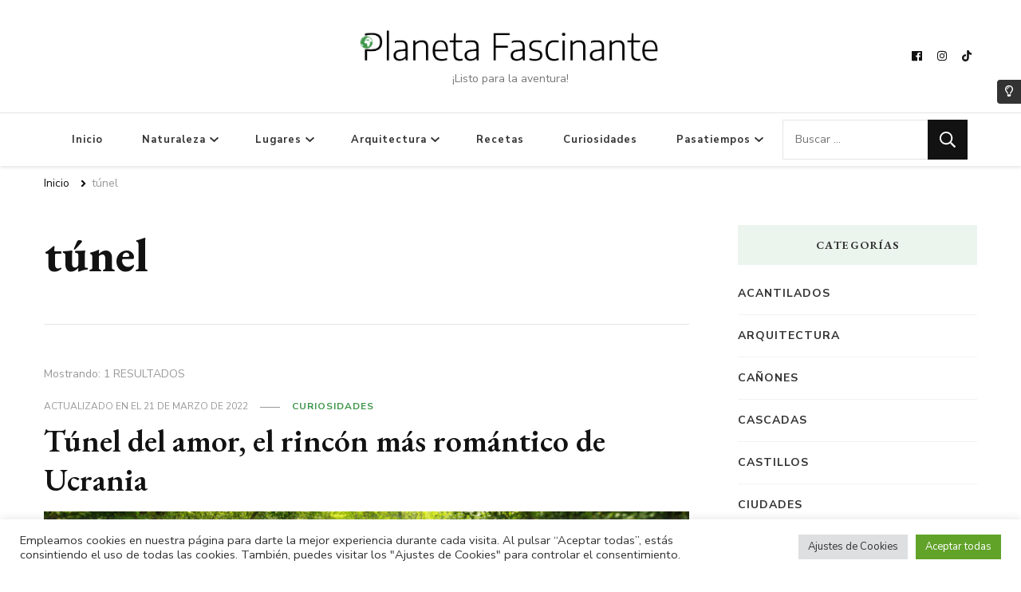

--- FILE ---
content_type: text/html; charset=utf-8
request_url: https://www.google.com/recaptcha/api2/aframe
body_size: 268
content:
<!DOCTYPE HTML><html><head><meta http-equiv="content-type" content="text/html; charset=UTF-8"></head><body><script nonce="G0ZOPtcQXt2pjx-IzEsFfQ">/** Anti-fraud and anti-abuse applications only. See google.com/recaptcha */ try{var clients={'sodar':'https://pagead2.googlesyndication.com/pagead/sodar?'};window.addEventListener("message",function(a){try{if(a.source===window.parent){var b=JSON.parse(a.data);var c=clients[b['id']];if(c){var d=document.createElement('img');d.src=c+b['params']+'&rc='+(localStorage.getItem("rc::a")?sessionStorage.getItem("rc::b"):"");window.document.body.appendChild(d);sessionStorage.setItem("rc::e",parseInt(sessionStorage.getItem("rc::e")||0)+1);localStorage.setItem("rc::h",'1769277583407');}}}catch(b){}});window.parent.postMessage("_grecaptcha_ready", "*");}catch(b){}</script></body></html>

--- FILE ---
content_type: text/css
request_url: https://planetafascinante.com/wp-content/themes/vilva-pro/style.css?ver=3.0.1
body_size: 24237
content:
/*!
Theme Name: Planeta Fascinante
Theme URI: https://alvarohf.github.io
Author: Alvarohf
Author URI: https://alvarohf.github.io
Description: A highly customized and optimized version of Vilva Pro theme. 
Version: 3.0.1
License: GNU General Public License v3 or later
License URI: http://www.gnu.org/licenses/gpl-3.0.html
Tested up to: 5.8
Requires PHP: 5.6
Text Domain: vilva-pro
Tags: blog, one-column, two-columns, right-sidebar, left-sidebar, footer-widgets, custom-background, custom-header, custom-menu, custom-logo, featured-images, threaded-comments, full-width-template, rtl-language-support, translation-ready, theme-options, e-commerce

This theme, like WordPress, is licensed under the GPL.
Use it to make something cool, have fun, and share what you've learned with others.

Vilva Pro is based on Underscores https://underscores.me/, (C) 2012-2017 Automattic, Inc.
Underscores is distributed under the terms of the GNU GPL v2 or later.

Normalizing styles have been helped along thanks to the fine work of
Nicolas Gallagher and Jonathan Neal https://necolas.github.io/normalize.css/
*/html{line-height:1.15;-webkit-text-size-adjust:100%}body{margin:0}h1{font-size:2em;margin:.67em 0}hr{box-sizing:content-box;height:0;overflow:visible}pre{font-family:monospace,monospace;font-size:1em}a{background-color:transparent}abbr[title]{border-bottom:none;text-decoration:underline;text-decoration:underline dotted}b,strong{font-weight:bolder}code,kbd,samp{font-family:monospace,monospace;font-size:1em}small{font-size:80%}sub,sup{font-size:75%;line-height:0;position:relative;vertical-align:baseline}sub{bottom:-.25em}sup{top:-.5em}img{border-style:none}button,input,optgroup,select,textarea{font-family:inherit;font-size:100%;line-height:1.15;margin:0}button,input{overflow:visible}button,select{text-transform:none}[type=button],[type=reset],[type=submit],button{-webkit-appearance:button}[type=button]::-moz-focus-inner,[type=reset]::-moz-focus-inner,[type=submit]::-moz-focus-inner,button::-moz-focus-inner{border-style:none;padding:0}[type=button]:-moz-focusring,[type=reset]:-moz-focusring,[type=submit]:-moz-focusring,button:-moz-focusring{outline:1px dotted ButtonText}fieldset{padding:.35em .75em .625em}legend{box-sizing:border-box;color:inherit;display:table;max-width:100%;padding:0;white-space:normal}progress{vertical-align:baseline}textarea{overflow:auto}[type=checkbox],[type=radio]{box-sizing:border-box;padding:0}[type=number]::-webkit-inner-spin-button,[type=number]::-webkit-outer-spin-button{height:auto}[type=search]{-webkit-appearance:textfield;outline-offset:-2px}[type=search]::-webkit-search-decoration{-webkit-appearance:none}::-webkit-file-upload-button{-webkit-appearance:button;font:inherit}details{display:block}summary{display:list-item}template{display:none}[hidden]{display:none}:root{--primary-font:"Nunito Sans",sans-serif;--secondary-font:"EB Garamond",serif;--font-color:#333333;--primary-color:#90bab5;--primary-color-rgb:144,186,181}body,button,input,optgroup,select,textarea{color:var(--font-color);font-family:var(--primary-font);font-size:18px;line-height:1.75}h1,h2,h3,h4,h5,h6{clear:both;margin-bottom:10px}h1{font-size:2.72em;line-height:1.49}h2{font-size:2.17em;line-height:1.26}h3{font-size:1.72em;line-height:1.26;margin:.65em 0}h4{font-size:1.39em;line-height:1.24;margin:.65em 0}h5{font-size:1.11em;line-height:1.25;margin:1em 0}h6{font-size:.8888em;line-height:1.25;margin:1em 0}p{margin-bottom:1.5em}cite,dfn,em,i{font-style:italic}blockquote,q{display:block;margin:1em 0;font-size:1.22em;font-weight:700;font-style:italic;line-height:1.75em;padding-left:25px;border-left:2px solid var(--primary-color)}q{border-left-width:1px}p blockquote,p q{float:left;max-width:300px;margin-top:0;padding-right:30px;margin-bottom:10px}blockquote cite{display:block;font-size:.82em;font-style:normal;color:#999;font-weight:400;line-height:1.11em;margin-top:15px}address{margin:0 0 1.5em}pre{background:#eee;font-family:"Courier 10 Pitch",Courier,monospace;font-size:15px;font-size:.9375rem;line-height:1.6;margin-bottom:1.6em;max-width:100%;overflow:auto;padding:1.6em}code,kbd,tt,var{font-family:Monaco,Consolas,"Andale Mono","DejaVu Sans Mono",monospace;font-size:15px;font-size:.9375rem}abbr,acronym{border-bottom:1px dotted #666;cursor:help}ins,mark{background:#fff9c0;text-decoration:none}big{font-size:125%}html{box-sizing:border-box}*,:after,:before{box-sizing:inherit}body{background:#fff}hr{background-color:#ccc;border:0;height:1px;margin-bottom:1.5em}ol,ul{margin:0 0 1.5em 0}ul{list-style:disc}ol{list-style:decimal}li>ol,li>ul{margin-bottom:0;margin-left:1.5em}dt{font-weight:700}dd{margin:0 1.5em 1.5em}img{vertical-align:top;height:auto;max-width:100%}figure{margin:1em 0}table{margin:0 0 1.5em;width:100%;border-radius:0;font-size:1em;text-align:left;border-collapse:collapse}table tr th{font-weight:700;color:#111;padding:10px 15px;border-bottom:2px solid #ebebeb}table tr td{color:#343434;padding:10px 15px}table tbody tr:nth-child(odd){background:rgba(0,0,0,.035)}.site-footer table tr th{color:#fff;border-bottom-color:rgba(255,255,255,.1)}.site-footer table tr td{color:rgba(255,255,255,.7)}.site-footer table tbody tr:nth-child(odd){background:rgba(255,255,255,.05)}button,input[type=button],input[type=reset],input[type=submit]{outline:0;border:none;border-radius:0;background:#121212;color:#fff;font-size:.7778em;line-height:1;padding:18px;text-transform:uppercase;font-weight:700;letter-spacing:1px;cursor:pointer;-webkit-transition:all ease .35s;-moz-transition:all ease .35s;transition:all ease .35s}button:active,button:hover,input[type=button]:active,input[type=button]:hover,input[type=reset]:active,input[type=reset]:hover,input[type=submit]:active,input[type=submit]:hover{background:var(--primary-color);color:#fff}input[type=color],input[type=date],input[type=datetime-local],input[type=datetime],input[type=email],input[type=month],input[type=number],input[type=password],input[type=range],input[type=search],input[type=tel],input[type=text],input[type=time],input[type=url],input[type=week],select,textarea{color:#121212;border:1px solid rgba(0,0,0,.1);border-radius:0;padding:10px 15px;width:100%;height:50px;font-size:.7778em}input[type=color]:focus,input[type=date]:focus,input[type=datetime-local]:focus,input[type=datetime]:focus,input[type=email]:focus,input[type=month]:focus,input[type=number]:focus,input[type=password]:focus,input[type=range]:focus,input[type=search]:focus,input[type=tel]:focus,input[type=text]:focus,input[type=time]:focus,input[type=url]:focus,input[type=week]:focus,textarea:focus{color:#111}select{border:1px solid rgba(0,0,0,.1)}textarea{width:100%;height:150px}a{text-decoration:none;color:var(--primary-color);-webkit-transition:all ease .35s;-moz-transition:all ease .35s;transition:all ease .35s}a:focus{outline:thin dotted}a:active,a:hover{outline:0}a:hover{text-decoration:underline;color:var(--primary-color)}.site-main .post-navigation,.site-main .posts-navigation{margin:0 0 1.5em;overflow:hidden}.post-navigation .nav-previous,.posts-navigation .nav-previous{float:left;width:50%}.post-navigation .nav-next,.posts-navigation .nav-next{float:right;text-align:right;width:50%}.screen-reader-text{border:0;clip:rect(1px,1px,1px,1px);clip-path:inset(50%);height:1px;margin:-1px;overflow:hidden;padding:0;position:absolute!important;width:1px;word-wrap:normal!important}.screen-reader-text:focus{background-color:#f1f1f1;border-radius:3px;box-shadow:0 0 2px 2px rgba(0,0,0,.6);clip:auto!important;clip-path:none;color:#21759b;display:block;font-size:14px;font-size:.875rem;font-weight:700;height:auto;left:5px;line-height:normal;padding:15px 23px 14px;text-decoration:none;top:5px;width:auto;z-index:100000}#content[tabindex="-1"]:focus{outline:0}.alignleft{display:inline;float:left;margin-right:1.5em}.alignright{display:inline;float:right;margin-left:1.5em}.aligncenter{clear:both;display:block;margin-left:auto;margin-right:auto}.clear:after,.clear:before,.container:after,.container:before,.entry-content:after,.entry-content:before,.site-content:after,.site-content:before{content:"";display:table;table-layout:fixed}.clear:after,.container:after,.entry-content:after,.site-content:after{clear:both}.widget{margin:0 0 50px 0}.widget-area .widget:last-child{margin-bottom:0}.widget select{max-width:100%;font-size:.7778em;text-transform:uppercase;font-weight:700;letter-spacing:.5px}.sticky{display:block}.updated:not(.published){display:none}.entry-content,.entry-summary,.page-content{margin:1.5em 0 0}.page-links{clear:both;margin:0 0 1.5em}.bypostauthor{display:block}.infinite-scroll .posts-navigation,.infinite-scroll.neverending .site-footer{display:none}.infinity-end.neverending .site-footer{display:block}.entry-content .wp-smiley,.page-content .wp-smiley{border:none;margin-bottom:0;margin-top:0;padding:0}embed,iframe,object{max-width:100%}.custom-logo-link{display:inline-block}.wp-caption{margin-bottom:1.5em;max-width:100%}.wp-caption:not(.aligncenter){margin-top:0;margin-bottom:0}.wp-caption img[class*=wp-image-]{display:block;margin-left:auto;margin-right:auto}.wp-block-image figcaption,.wp-caption .wp-caption-text{margin:.8075em 0 0 0;font-size:.7778em;color:#999}.wp-block-image figcaption,.wp-caption-text{text-align:center}.alignleft .wp-caption-text,.alignleft figcaption,.alignright .wp-caption-text,.alignright figcaption{text-align:left}.wp-caption:not(.aligncenter) .size-full+figcaption,body:not(.full-width) .wp-caption:not(.aligncenter) .size-large+figcaption{text-align:center}.gallery{margin-bottom:1.5em}.gallery-item{display:inline-block;text-align:center;vertical-align:top;width:100%;padding:5px;margin:0}.gallery-columns-2 .gallery-item{max-width:50%}.gallery-columns-3 .gallery-item{max-width:33.33%}.gallery-columns-4 .gallery-item{max-width:25%}.gallery-columns-5 .gallery-item{max-width:20%}.gallery-columns-6 .gallery-item{max-width:16.66%}.gallery-columns-7 .gallery-item{max-width:14.28%}.gallery-columns-8 .gallery-item{max-width:12.5%}.gallery-columns-9 .gallery-item{max-width:11.11%}.gallery-caption{display:block;font-size:.7778em;background:#f8f8f8;padding:5px;font-weight:400;font-style:normal}.entry-content a,.entry-summary a,.page-content a{text-decoration:underline}.portfolio-holder{margin-bottom:60px}.portfolio-holder .post-thumbnail{text-align:center}.custom-background .site{background:#fff;max-width:85%;margin:0 auto;box-shadow:0 0 10px rgba(0,0,0,.16)}.skip-link,.skip-link:hover,.skip-link:visited{position:absolute;top:-999px;left:20px;background:#f7f7f7;border:1px solid rgba(0,0,0,.1);font-size:.8888em;font-weight:600;padding:10px 20px;color:#000;border-radius:5px;box-shadow:0 2px 20px rgba(0,0,0,.1);z-index:999;text-decoration:none;-webkit-transition:none;-moz-transition:none;transition:none}.skip-link:active,.skip-link:focus{top:50px}.page .site-main .page-header+.post-thumbnail{margin-bottom:0;margin-top:30px}.entry-content p{margin-top:0;margin-bottom:20px}.edit-link{width:100%;margin-top:5px}.edit-link .post-edit-link{color:#fff;background:var(--primary-color);padding:3px 8px;border-radius:4px;letter-spacing:.5px;text-decoration:none}.edit-link .post-edit-link:hover{background:#000;color:#fff}.svg-holder{line-height:0}.container{max-width:1220px;margin:0 auto}.site-header ul{margin:0;padding:0;list-style:none}.dropcap{font-size:3.56em;font-weight:700;line-height:.95;color:#111;float:left;margin-right:5px;font-family:var(--secondary-font)}.archive .content-area .page-header{border-bottom:1px solid rgba(0,0,0,.1);padding-bottom:50px;margin-bottom:50px}.content-area .page-header .page-title{margin-top:0;margin-bottom:0;font-size:3.33em;font-family:var(--secondary-font);line-height:1.25;color:#121212}.page-template-default .content-area .page-header .page-title{font-size:3.11em}.promo-section .widget .widget-title,.section-title{font-size:2em;text-align:center;font-family:var(--secondary-font);font-weight:600;color:#121212;line-height:1.3;margin-top:0;margin-bottom:60px}.sub-title{font-size:.7778em;text-transform:uppercase;font-family:var(--primary-font);color:#999;font-weight:700;display:block;margin-bottom:10px;letter-spacing:1px}.result-count{font-size:.6666em;color:#999;margin-top:20px;display:block;letter-spacing:1px}.post-count{display:block;margin-bottom:20px;font-size:.7778em;color:#999}figure.post-thumbnail{margin-top:0;margin-bottom:20px}article .entry-footer,article .entry-meta{display:flex;flex:1;flex-wrap:wrap;align-items:center}article .entry-meta{margin-bottom:10px}article .entry-footer>span,article .entry-meta>span{display:inline-block;font-size:.6666em;line-height:1.49;color:#999;font-style:italic}article .entry-meta>span.category a{font-weight:700}.entry-footer span.byline,.entry-footer span.posted-on,.entry-meta span.byline,.entry-meta span.posted-on{text-transform:uppercase;font-style:normal}article .entry-footer>span::after,article .entry-meta>span::after{content:"";background:#999;width:25px;height:1px;display:inline-block;vertical-align:middle;margin:0 15px}article .entry-footer>span:last-child::after,article .entry-meta>span:last-child::after{display:none}article .entry-footer>span a,article .entry-meta>span a{display:inline-block;color:#999;text-transform:uppercase;font-style:normal}article .entry-footer>span a:hover,article .entry-meta>span a:hover{color:var(--primary-color)}article .entry-footer>span.category a,article .entry-meta>span.category a{color:var(--primary-color);letter-spacing:1px}article .entry-footer>span.category a::after,article .entry-meta>span.category a::after{content:"";background:rgba(0,0,0,.1);width:5px;height:5px;display:inline-block;border-radius:100%;vertical-align:middle;margin:-2px 5px 0 8px}article .entry-footer>span.category a:last-child::after,article .entry-meta>span.category a:last-child::after{display:none}.widget ul{margin:0;padding:0;list-style:none}.widget ul ul{margin-left:15px}.widget ul ul{margin-top:15px;border-top:1px solid rgba(0,0,0,.05);padding-top:15px}.widget ul li{display:block;margin-bottom:20px;font-size:.8888em;font-weight:600;line-height:1.6}.widget ul ul li{font-size:1em}.widget ul li a{text-decoration:none;color:var(--font-color);display:inline-block}.widget ul li a:hover{color:var(--primary-color)}.widget-area .widget .widget-title{margin-top:0;margin-bottom:25px;text-transform:uppercase;font-size:.7778em;font-family:var(--secondary-font);letter-spacing:1.5px;background:rgba(var(--primary-color-rgb),.1);color:var(--font-color);padding:18px;line-height:1;text-align:center}.nav-menu .close{display:none;background-color:transparent;padding:0}.search-form{display:flex;flex:1;flex-wrap:wrap}label{width:calc(100% - 50px)}.search-form .search-field{border-radius:0;border-right:none;height:50px;font-size:1.1em}.search-form .search-submit{width:50px;height:50px;padding:0;text-align:center;border-radius:0;border:none;box-shadow:none;background-color:#121212;background-image:url('data:image/svg+xml; utf-8, <svg xmlns="http://www.w3.org/2000/svg" viewBox="0 0 512 512"><path fill="%23fff" d="M508.5 468.9L387.1 347.5c-2.3-2.3-5.3-3.5-8.5-3.5h-13.2c31.5-36.5 50.6-84 50.6-136C416 93.1 322.9 0 208 0S0 93.1 0 208s93.1 208 208 208c52 0 99.5-19.1 136-50.6v13.2c0 3.2 1.3 6.2 3.5 8.5l121.4 121.4c4.7 4.7 12.3 4.7 17 0l22.6-22.6c4.7-4.7 4.7-12.3 0-17zM208 368c-88.4 0-160-71.6-160-160S119.6 48 208 48s160 71.6 160 160-71.6 160-160 160z"></path></svg>');background-repeat:no-repeat;background-size:20px;background-position:center;text-indent:60px;overflow:hidden}.search-form .search-submit:active,.search-form .search-submit:focus,.search-form .search-submit:hover{background-color:var(--primary-color);background-image:url('data:image/svg+xml; utf-8, <svg xmlns="http://www.w3.org/2000/svg" viewBox="0 0 512 512"><path fill="%23fff" d="M508.5 468.9L387.1 347.5c-2.3-2.3-5.3-3.5-8.5-3.5h-13.2c31.5-36.5 50.6-84 50.6-136C416 93.1 322.9 0 208 0S0 93.1 0 208s93.1 208 208 208c52 0 99.5-19.1 136-50.6v13.2c0 3.2 1.3 6.2 3.5 8.5l121.4 121.4c4.7 4.7 12.3 4.7 17 0l22.6-22.6c4.7-4.7 4.7-12.3 0-17zM208 368c-88.4 0-160-71.6-160-160S119.6 48 208 48s160 71.6 160 160-71.6 160-160 160z"></path></svg>');background-repeat:no-repeat;background-size:20px;background-position:center}.mCustomScrollBox{position:relative;overflow:hidden;height:100%;max-width:100%;outline:0;direction:ltr}.mCSB_container:not(.mCS_y_hidden){margin-right:15px}.mCSB_scrollTools{position:absolute;width:16px;height:auto;left:auto;top:0;right:0;bottom:0;visibility:visible;-webkit-transition:all ease .3s;-moz-transition:all ease .3s;transition:all ease .3s}.mCustomScrollbar:hover .mCSB_scrollTools{width:16px;visibility:visible}.mCSB_scrollTools .mCSB_draggerContainer{position:absolute;top:0;left:0;bottom:0;right:0;height:auto}.mCSB_scrollTools .mCSB_dragger{cursor:ns-resize;width:100%;height:30px;z-index:1}.mCSB_scrollTools .mCSB_dragger .mCSB_dragger_bar{position:relative;width:5px;height:100%;margin:0 auto;border-radius:40px;cursor:ns-resize;background:rgba(0,0,0,.2);-webkit-transition:all ease .3s;-moz-transition:all ease .3s;transition:all ease .3s}.mCSB_scrollTools .mCSB_dragger .mCSB_dragger_bar:hover,.mCSB_scrollTools .mCSB_dragger.mCSB_dragger_onDrag .mCSB_dragger_bar{cursor:ns-resize;background:rgba(0,0,0,.4)}.mCSB_scrollTools .mCSB_draggerRail{background:rgba(0,0,0,.1);width:5px;height:100%;margin:0 auto;border-radius:40px}.vilva-dark-mode-toggle{position:fixed;top:100px;right:0;z-index:99999;-webkit-transition:all ease .35s;-moz-transition:all ease .35s;transition:all ease .35s;-webkit-transform:translateX(100%);-moz-transform:translateX(100%);transform:translateX(100%)}.vilva-dark-mode-toggle.active{-webkit-transform:translateX(0);-moz-transform:translateX(0);transform:translateX(0)}.vilva-dark-mode-toggle .vilva-dark-mode-toggle-btn{position:absolute;top:0;right:100%;padding:0;width:30px;height:30px;background:var(--font-color);border-right:none;border-radius:4px 0 0 4px;font-size:.7778em}.vilva-dark-mode-toggle .vilva-dark-mode-toggle-btn:hover{background:var(--primary-color)}.vilva-light-dark-toggle{position:relative;width:auto;overflow:hidden;line-height:1;background:#fff;padding:10px;box-shadow:-2px 2px 4px rgba(0,0,0,.16);border-radius:0 0 0 5px;max-width:90px;text-align:center;visibility:hidden;-webkit-transition:all ease .35s;-moz-transition:all ease .35s;transition:all ease .35s}.vilva-dark-mode-toggle.active .vilva-light-dark-toggle{visibility:visible}.vilva-light-dark-toggle:focus-within{outline:thin solid var(--primary-color)}.vilva-light-dark-title{font-size:.6667em;font-weight:700;letter-spacing:.5px;display:block;margin-bottom:10px;line-height:1.35}.vilva-light-dark-toggle input[type=checkbox]{position:absolute;top:55px;left:50%;opacity:0;visibility:hidden}.vilva-light-dark-toggle .vilva-light-dark-toggle-label{display:block;padding:0;width:35px;height:20px;border-radius:50px;border:2px solid #121212;background:#121212;position:relative;margin:0 auto}.vilva-light-dark-toggle input[type=checkbox]:checked+.vilva-light-dark-toggle-label,.vilva-light-dark-toggle.current button{background:var(--primary-color);border-color:var(--primary-color)}.vilva-light-dark-toggle .vilva-light-dark-toggle-label::before{content:"";background:#fff;width:16px;height:16px;position:absolute;top:0;left:0;border-radius:100%;-webkit-transition:all ease .35s;-moz-transition:all ease .35s;transition:all ease .35s}.vilva-light-dark-toggle input[type=checkbox]:checked+.vilva-light-dark-toggle-label::before,.vilva-light-dark-toggle.current button::before{left:calc(100% - 16px)}.content-area,.widget-area{margin-top:60px;margin-bottom:60px}.page .content-area,.page .widget-area{margin-top:30px}.rightsidebar .content-area{float:left;width:calc(100% - 331px);padding-right:60px}.rightsidebar .widget-area{float:right;width:330px}.leftsidebar .content-area{float:right;width:calc(100% - 331px);padding-left:60px}.leftsidebar .widget-area{float:left;width:330px}.full-width-centered .site-content .content-area{max-width:840px;margin-left:auto;margin-right:auto}.last-widget-sticky.leftsidebar .site-content>.container,.last-widget-sticky.rightsidebar .site-content>.container{display:flex;flex:1;flex-wrap:wrap}.last-widget-sticky.leftsidebar .site-content>.container{flex-direction:row-reverse}.last-widget-sticky .site-content .widget-area .widget:last-child{position:sticky;top:0}.pagination .page-numbers{background:#fff;display:inline-block;width:50px;text-align:center;height:50px;line-height:50px;margin-bottom:5px;color:#121212;font-size:.8888em;font-weight:600;vertical-align:middle;box-shadow:0 2px 0 transparent;text-decoration:none;text-transform:uppercase;letter-spacing:1px}.pagination .page-numbers.next,.pagination .page-numbers.prev{font-size:.7778em;width:auto;padding-left:10px;padding-right:20px}.pagination .page-numbers.next{padding-right:10px;padding-left:20px}.pagination .page-numbers.next svg,.pagination .page-numbers.prev svg{vertical-align:middle;margin-right:10px;margin-top:-2px}.pagination .page-numbers.next svg{margin-right:0;margin-left:10px}.pagination .page-numbers.dots{box-shadow:none}.pagination .page-numbers.dots:hover{color:#121212;box-shadow:none}.pagination .page-numbers.current,.pagination .page-numbers:hover{color:#121212;box-shadow:0 2px 20px rgba(0,0,0,.05)}.post-navigation{border-top:1px solid rgba(0,0,0,.1);padding-top:60px;margin-top:60px}.post-navigation .nav-links:after,.post-navigation .nav-links:before,.posts-navigation .nav-links:after,.posts-navigation .nav-links:before{content:"";display:table}.post-navigation .nav-links:after,.posts-navigation .nav-links:after{clear:both}.post-navigation .nav-links div[class*=nav-]{display:flex;flex:1;flex-wrap:wrap}.post-navigation .nav-links .nav-previous{flex-direction:row-reverse}.post-navigation .nav-links a{width:calc(100% - 90px)}.post-navigation .nav-links .nav-previous a{padding-left:20px;text-decoration:none}.post-navigation .nav-links .nav-next a{padding-right:20px;text-decoration:none}.post-navigation .nav-links a .meta-nav{position:relative;display:block;font-size:.6666em;text-transform:uppercase;color:#a5a8b2;letter-spacing:1px}.post-navigation .nav-links a .meta-nav svg{width:15px;margin-right:5px}.post-navigation .nav-links .nav-next a .meta-nav svg{margin-right:0;margin-left:5px}.post-navigation .nav-links a .post-title{font-size:.8888em;font-weight:600;color:#111;line-height:1.5em;display:block;margin-top:5px}.post-navigation .nav-links a:hover .post-title{color:var(--primary-color)}.post-navigation .nav-links .post-img{background:#f5f5f5;width:90px;height:90px;overflow:hidden;margin:0}.post-navigation .nav-links .post-img img{width:100%;height:100%;object-fit:cover}.posts-navigation .nav-links a{display:inline-block;vertical-align:middle;border:2px solid #f0f0f0;border-radius:0;padding:15px 25px 15px 40px;font-size:.7778em;text-transform:uppercase;font-weight:700;letter-spacing:1px;color:#000;position:relative;text-decoration:none}.posts-navigation .nav-links .nav-next a{padding-left:25px;padding-right:40px}.posts-navigation .nav-links a:hover{background:var(--primary-color);color:#fff;border-color:var(--primary-color)}.posts-navigation .nav-links a::before{content:"";background-image:url('data:image/svg+xml; utf-8, <svg xmlns="http://www.w3.org/2000/svg" viewBox="0 0 320 512"><path fill="%23777" d="M34.52 239.03L228.87 44.69c9.37-9.37 24.57-9.37 33.94 0l22.67 22.67c9.36 9.36 9.37 24.52.04 33.9L131.49 256l154.02 154.75c9.34 9.38 9.32 24.54-.04 33.9l-22.67 22.67c-9.37 9.37-24.57 9.37-33.94 0L34.52 272.97c-9.37-9.37-9.37-24.57 0-33.94z"></path></svg>');position:absolute;top:20px;left:18px;width:14px;height:12px}.posts-navigation .nav-links a:hover::before{background-image:url('data:image/svg+xml; utf-8, <svg xmlns="http://www.w3.org/2000/svg" viewBox="0 0 320 512"><path fill="%23fff" d="M34.52 239.03L228.87 44.69c9.37-9.37 24.57-9.37 33.94 0l22.67 22.67c9.36 9.36 9.37 24.52.04 33.9L131.49 256l154.02 154.75c9.34 9.38 9.32 24.54-.04 33.9l-22.67 22.67c-9.37 9.37-24.57 9.37-33.94 0L34.52 272.97c-9.37-9.37-9.37-24.57 0-33.94z"></path></svg>')}.posts-navigation .nav-links .nav-next a::before{left:auto;right:18px;background-image:url('data:image/svg+xml; utf-8, <svg xmlns="http://www.w3.org/2000/svg" viewBox="0 0 320 512"><path fill="%23777" d="M285.476 272.971L91.132 467.314c-9.373 9.373-24.569 9.373-33.941 0l-22.667-22.667c-9.357-9.357-9.375-24.522-.04-33.901L188.505 256 34.484 101.255c-9.335-9.379-9.317-24.544.04-33.901l22.667-22.667c9.373-9.373 24.569-9.373 33.941 0L285.475 239.03c9.373 9.372 9.373 24.568.001 33.941z"></path></svg>')}.posts-navigation .nav-links .nav-next a:hover::before{background-image:url('data:image/svg+xml; utf-8, <svg xmlns="http://www.w3.org/2000/svg" viewBox="0 0 320 512"><path fill="%23fff" d="M285.476 272.971L91.132 467.314c-9.373 9.373-24.569 9.373-33.941 0l-22.667-22.667c-9.357-9.357-9.375-24.522-.04-33.901L188.505 256 34.484 101.255c-9.335-9.379-9.317-24.544.04-33.901l22.667-22.667c9.373-9.373 24.569-9.373 33.941 0L285.475 239.03c9.373 9.372 9.373 24.568.001 33.941z"></path></svg>')}#load-posts{text-align:center}#load-posts a{display:inline-block;font-size:.666em;text-transform:uppercase;color:#262525;text-decoration:none;font-weight:700;letter-spacing:1px;border:2px solid #f0f0f0;border-radius:0;padding:15px 25px;text-align:center}#load-posts a.loading,#load-posts a:hover{background:var(--primary-color);border-color:var(--primary-color);color:#fff;text-decoration:none}#load-posts a svg{vertical-align:middle;margin-right:10px}#load-posts a.disabled{background:var(--primary-color);color:#fff;border-color:var(--primary-color);opacity:.6;cursor:not-allowed}.back-to-top{padding:0;visibility:hidden;opacity:0;position:fixed;bottom:0;right:20px;width:60px;height:60px;background:rgba(0,0,0,.37);color:#fff;cursor:pointer;text-align:center;line-height:70px;border-radius:100%;z-index:999;-webkit-transition:all ease .35s;-moz-transition:all ease .35s;transition:all ease .35s}.back-to-top.active{visibility:visible;opacity:1;bottom:20px}.back-to-top:hover{background:var(--primary-color)}.back-to-top svg{width:20px;height:20px;margin-top:5px}.breadcrumb-wrapper{margin-top:10px;margin-bottom:0}.single .top-bar{margin-bottom:30px}.breadcrumb-wrapper span{color:#121212;font-size:.7778em;display:inline-block;vertical-align:middle;padding-bottom:5px}.breadcrumb-wrapper span a,.breadcrumb-wrapper span span{font-size:1em}.breadcrumb-wrapper a{color:#121212}.breadcrumb-wrapper a:hover>span{color:#999}.breadcrumb-wrapper .current>a,.breadcrumb-wrapper .current>a span{color:#999;pointer-events:none}.breadcrumb-wrapper span.separator{margin:0 10px;width:4px;line-height:0}.additional-post{margin-top:60px;border-top:1px solid rgba(0,0,0,.1);padding-top:40px}.additional-post .post-title{margin-top:0;margin-bottom:30px;font-size:1.22em;font-weight:700;font-family:var(--secondary-font)}.additional-post article{display:flex;flex:1;flex-wrap:wrap;border-bottom:1px solid rgba(0,0,0,.1);padding-bottom:25px;margin-bottom:25px;align-items:flex-start}.additional-post article:last-child{margin-bottom:0;padding-bottom:0;border-bottom:none}.additional-post article .entry-header{width:calc(100% - 110px);display:flex;flex:1;flex-wrap:wrap;align-items:flex-start;padding-right:30px}.additional-post article .entry-meta{width:100px;margin-top:0;flex-direction:column;align-items:flex-start}.additional-post article .entry-meta>span{font-size:.6666em}.additional-post article .entry-meta>span:after{display:block;margin:10px 0}.additional-post article .entry-meta>span:last-child:after{display:none}.additional-post article .entry-meta>span.category a{color:#121212}.additional-post article .entry-meta>span.category a:hover{color:var(--primary-color)}.additional-post article .entry-meta>span.category a::after{background:0 0;width:auto;height:auto;content:",";margin-left:0;font-size:16px;line-height:1;margin-top:-5px;color:#999}.additional-post article .entry-title{margin-top:0;margin-bottom:0;font-size:1.1112em}.additional-post article .entry-meta+.entry-title{padding-left:30px;width:calc(100% - 160px)}.additional-post article .entry-title a{color:#121212;text-decoration:none}.additional-post article .entry-title a:hover{color:var(--primary-color)}.additional-post article .post-thumbnail{width:110px;margin-bottom:0}.sticky-bar-content{background:#232323;text-align:center;color:#fff}.sticky-bar-content .container{font-size:1em;line-height:1.25;padding:12px 30px 12px 0}.sticky-bar-content .btn-readmore{display:inline-block;color:#fff;background:var(--primary-color);text-decoration:none;padding:10px 35px;margin-top:5px;margin-left:3%;text-transform:uppercase;font-weight:700;font-size:.7778em;letter-spacing:.5px;line-height:1.6}.sticky-bar-content .btn-readmore:hover{background:#000;color:#fff}.sticky-t-bar .close{background:0 0;padding:0;width:25px;height:25px;position:absolute;top:12px;right:2%;cursor:pointer;z-index:9999;-webkit-transition:all ease .35s;-moz-transition:all ease .35s;transition:all ease .35s}.custom-background .sticky-t-bar .close{right:calc(100% - 90%)}.admin-bar .sticky-t-bar .close{top:45px}.sticky-t-bar .close:hover{background:rgba(0,0,0,.1)}.sticky-t-bar .close::after,.sticky-t-bar .close::before{content:"";background:#fff;width:15px;height:1px;position:absolute;top:0;right:0;bottom:0;left:0;margin:auto;-webkit-transform:rotate(45deg);-moz-transform:rotate(45deg);transform:rotate(45deg);-webkit-transition:all ease .35s;-moz-transition:all ease .35s;transition:all ease .35s}.sticky-t-bar .close::after{-webkit-transform:rotate(-45deg);-moz-transform:rotate(-45deg);transform:rotate(-45deg)}.sticky-t-bar:not(.active) .close{top:0;background:var(--primary-color)}.admin-bar .sticky-t-bar:not(.active) .close{top:32px}.sticky-t-bar:not(.active) .close::after,.sticky-t-bar:not(.active) .close::before{width:8px;left:-5px;height:2px}.sticky-t-bar:not(.active) .close::after{left:0;right:-5px}.sticky-t-bar .newsletter-inner-wrapper{display:flex;flex:1;flex-wrap:wrap;justify-content:center;align-items:center;max-width:1220px;margin:0 auto;padding:10px 0}.sticky-t-bar .newsletter-inner-wrapper .text-holder{margin-bottom:0;padding-right:20px;text-align:left;max-width:50%}.sticky-t-bar .newsletter-inner-wrapper h3{font-size:1.56em;margin-top:0;margin-bottom:0;font-family:var(--secondary-font);font-weight:600}.sticky-t-bar .newsletter-inner-wrapper form{display:flex;flex-wrap:wrap;text-align:left;flex:inherit;max-width:50%}.sticky-t-bar .newsletter-inner-wrapper form input{width:auto;margin-bottom:0;margin-top:0;height:40px}.sticky-t-bar .newsletter-inner-wrapper form input[type=text]{margin-right:5px;display:flex;flex:1}.sticky-t-bar .newsletter-inner-wrapper form input[name=subscribe-email]{width:60%}.sticky-t-bar .newsletter-inner-wrapper form input[name=subscribe-fname]+input[name=subscribe-email]{width:auto}.sticky-t-bar .blossomthemes-email-newsletter-wrapper form .subscribe-inner-wrap input[type=checkbox],.sticky-t-bar .blossomthemes-email-newsletter-wrapper form label .check-mark{top:5px;background-color:#fff}.sticky-t-bar .blossomthemes-email-newsletter-wrapper form .subscribe-inner-wrap input[type=checkbox]{height:auto}.sticky-t-bar .newsletter-inner-wrapper form input[type=submit]{margin-top:0!important;padding-top:5px;padding-bottom:5px;display:flex;flex:1;justify-content:center;background:var(--primary-color)}.sticky-t-bar .newsletter-inner-wrapper form input[type=submit]:hover{background:#121212}.header-t{background:rgba(0,0,0,.03);padding:15px 0}.header-t .container{display:flex;flex:1;flex-wrap:wrap;align-items:center}.secondary-menu{display:flex;flex:auto;align-items:center}.secondary-menu .toggle-btn{display:none}.secondary-menu ul{margin:0;padding:0;list-style:none}.secondary-menu ul li{display:inline-block;vertical-align:middle;font-size:.7222em;letter-spacing:1px;font-weight:700;line-height:1em;position:relative}.secondary-menu ul li .submenu-toggle{top:5px;right:13px;font-size:10px}.secondary-menu ul ul li .submenu-toggle{top:20px}.secondary-menu ul li a{color:var(--font-color);display:inline-block;text-decoration:none;padding:5px 15px}.secondary-menu ul li.menu-item-has-children>a{padding-right:25px}.secondary-menu ul li.current-menu-ancestor>.submenu-toggle,.secondary-menu ul li.current-menu-ancestor>a,.secondary-menu ul li.current-menu-item>.submenu-toggle,.secondary-menu ul li.current-menu-item>a,.secondary-menu ul li.current_page_ancestor>.submenu-toggle,.secondary-menu ul li.current_page_ancestor>a,.secondary-menu ul li.current_page_item>.submenu-toggle,.secondary-menu ul li.current_page_item>a,.secondary-menu ul li:hover>.submenu-toggle,.secondary-menu ul li:hover>a{color:var(--primary-color)}.secondary-menu ul li.focused>ul,.secondary-menu ul li:hover>ul{opacity:1;clip:inherit}.secondary-menu ul ul{opacity:0;clip:rect(1px,1px,1px,1px);position:absolute;top:100%;left:0;width:250px;background:#fff;-webkit-box-shadow:0 2px 5px rgba(0,0,0,.16);box-shadow:0 2px 5px rgba(0,0,0,.16);-webkit-transition:all ease .35s;-moz-transition:all ease .35s;transition:all ease .35s;z-index:999}.secondary-menu ul ul ul{left:100%;top:0}.secondary-menu .nav-menu>li:nth-last-of-type(1)>ul,.secondary-menu .nav-menu>li:nth-last-of-type(2)>ul,.secondary-menu .nav-menu>li:nth-last-of-type(3)>ul{left:auto;right:0}.secondary-menu .nav-menu>li:nth-last-of-type(1)>ul ul,.secondary-menu .nav-menu>li:nth-last-of-type(2)>ul ul,.secondary-menu .nav-menu>li:nth-last-of-type(3)>ul ul{left:auto;right:100%}.secondary-menu ul ul li{display:block;font-size:1em;letter-spacing:1px;padding-right:25px;padding-left:25px;margin-right:0;border-right:none}.secondary-menu ul ul li.menu-item-has-children .submenu-toggle{right:25px}.secondary-menu ul ul li a{display:block;padding:20px 0;border-bottom:1px dashed rgba(0,0,0,.1)}.secondary-menu ul ul li.menu-item-has-children>a{padding-right:20px}.header-t .right{display:flex;flex:auto;justify-content:flex-end;align-items:center}.header-social ul li{display:inline-block;font-size:.7778em}.header-social ul li a{display:inline-block;color:#121212;padding:10px 7px;line-height:1}.header-social ul li a:hover{color:var(--primary-color)}.header-search{position:relative;line-height:1}.cart-block,.header-search .search-toggle{background:0 0;color:var(--font-color);font-size:.7778em;padding:5px 0;line-height:1;-webkit-transition:all ease .35s;-moz-transition:all ease .35s;transition:all ease .35s}.header-search .search-toggle:hover{cursor:pointer;color:var(--primary-color)}.header-search-wrap{position:absolute;top:-5px;right:-30%;z-index:999;background:#fff;box-shadow:-5px 0 20px rgba(0,0,0,.07);width:300px;display:flex;flex:1;flex-wrap:wrap;flex-direction:row-reverse;opacity:0;visibility:hidden;-webkit-transition:all ease .35s;-moz-transition:all ease .35s;transition:all ease .35s}.active .header-search-wrap{right:0;opacity:1;visibility:visible}.header-search-wrap .close{background:0 0;padding:0;width:30px;height:35px;position:relative;cursor:pointer;-webkit-transition:all ease .35s;-moz-transition:all ease .35s;transition:all ease .35s}.header-search-wrap .close:hover{background:0 0}.header-search-wrap .close::after,.header-search-wrap .close::before{content:"";background:#999;width:15px;height:1px;position:absolute;top:0;right:0;bottom:0;left:0;margin:auto;-webkit-transform:rotate(45deg);-moz-transform:rotate(45deg);transform:rotate(45deg);-webkit-transition:all ease .35s;-moz-transition:all ease .35s;transition:all ease .35s}.header-search-wrap .close::after{-webkit-transform:rotate(-45deg);-moz-transform:rotate(-45deg);transform:rotate(-45deg)}.header-search-wrap .close:hover::after,.header-search-wrap .close:hover::before{background:red}.header-search-wrap .search-form{width:calc(100% - 30px);flex-direction:row-reverse}.header-search-wrap .search-form label{width:calc(100% - 35px)}.header-search-wrap .search-form .search-field{height:35px;background:rgba(255,255,255,.85);border-color:rgba(255,255,255,.3);padding:0 15px 0 5px}.header-search-wrap .search-form .search-submit{height:35px;width:35px;text-indent:40px;background-color:transparent;background-image:url('data:image/svg+xml; utf-8, <svg xmlns="http://www.w3.org/2000/svg" viewBox="0 0 512 512"><path fill="%23999" d="M508.5 468.9L387.1 347.5c-2.3-2.3-5.3-3.5-8.5-3.5h-13.2c31.5-36.5 50.6-84 50.6-136C416 93.1 322.9 0 208 0S0 93.1 0 208s93.1 208 208 208c52 0 99.5-19.1 136-50.6v13.2c0 3.2 1.3 6.2 3.5 8.5l121.4 121.4c4.7 4.7 12.3 4.7 17 0l22.6-22.6c4.7-4.7 4.7-12.3 0-17zM208 368c-88.4 0-160-71.6-160-160S119.6 48 208 48s160 71.6 160 160-71.6 160-160 160z"></path></svg>');background-size:15px;background-repeat:no-repeat;background-position:center}.cart-block{margin-left:15px}.cart-block a{color:#121212;position:relative;padding-right:8px;padding-top:8px}.cart-block a:hover{color:var(--primary-color)}.cart-block a .number{position:absolute;top:0;right:0;background:var(--primary-color);color:#fff;width:17px;text-align:center;height:17px;line-height:17px;border-radius:100%;font-size:.7778em;font-weight:600}.header-t .header-social+.cart-block,.header-t .header-social+.header-search{border-left:1px solid rgba(0,0,0,.15);padding-left:15px;margin-left:5px}.header-mid{padding:30px 0;text-align:center}.site-branding .site-title-wrap .site-title{margin-top:0;margin-bottom:0;font-size:1.6667em;line-height:1.3;font-family:var(--secondary-font);font-weight:800}.site-branding .site-title-wrap .site-title a{color:#121212;text-decoration:none}.site-branding .site-title-wrap .site-description{margin-top:0;margin-bottom:0;font-size:.7778em;color:#777}.header-bottom{border-top:1px solid rgba(0,0,0,.07);border-bottom:1px solid rgba(0,0,0,.07)}.main-navigation .toggle-btn,.main-navigation .toggle-text{display:none}.main-navigation ul{margin:0;padding:0;list-style:none;text-align:center}.main-navigation ul li{display:inline-block;vertical-align:middle;font-size:.7222em;letter-spacing:1px;font-weight:700;position:relative}.submenu-toggle{background:0 0;padding:0;color:var(--font-color);font-size:12px;display:block;position:absolute;top:27px;right:19px;text-align:center;cursor:pointer;-webkit-transition:all ease .35s;-moz-transition:all ease .35s;transition:all ease .35s}.submenu-toggle:hover{background:0 0;color:var(--primary-color)}.sub-menu .menu-item-has-children .submenu-toggle{top:20px;-webkit-transform:rotate(-90deg);-moz-transform:rotate(-90deg);transform:rotate(-90deg)}.main-navigation ul li a{color:var(--font-color);display:inline-block;text-decoration:none;padding:22px}.main-navigation ul li.menu-item-has-children>a{padding-right:35px}.main-navigation ul li.current-menu-ancestor>.submenu-toggle,.main-navigation ul li.current-menu-ancestor>a,.main-navigation ul li.current-menu-item>.submenu-toggle,.main-navigation ul li.current-menu-item>a,.main-navigation ul li.current_page_ancestor>.submenu-toggle,.main-navigation ul li.current_page_ancestor>a,.main-navigation ul li.current_page_item>.submenu-toggle,.main-navigation ul li.current_page_item>a,.main-navigation ul li:hover>.submenu-toggle,.main-navigation ul li:hover>a{color:var(--primary-color)}.main-navigation ul ul{opacity:0;clip:rect(1px,1px,1px,1px);visibility:visible!important;position:absolute;top:100%;left:0;width:230px;background:#fff;text-align:left;-webkit-box-shadow:0 2px 5px rgba(0,0,0,.16);box-shadow:0 2px 5px rgba(0,0,0,.16);-webkit-transition:all ease .35s;-moz-transition:all ease .35s;transition:all ease .35s;z-index:99999}.main-navigation ul ul ul{left:100%;top:0}.main-navigation ul li.focused>ul,.main-navigation ul li:hover>ul{opacity:1;clip:inherit}.main-navigation ul ul li{display:block;font-size:1em;letter-spacing:1px;padding-right:25px;padding-left:25px;margin-right:0;border-right:none}.main-navigation ul ul li.menu-item-has-children .submenu-toggle{right:25px}.main-navigation ul ul li a{display:block;padding:15px 0;border-bottom:1px dashed rgba(0,0,0,.1)}.main-navigation ul ul li.menu-item-has-children>a{padding-right:20px}.style-two .header-bottom{padding-top:10px;padding-bottom:10px}.style-two .header-bottom .container{display:flex;flex:1;flex-wrap:wrap;align-items:center}.style-two .header-bottom .secondary-menu{flex:initial;border-right:1px solid rgba(0,0,0,.1);padding-right:20px;padding-top:5px;padding-bottom:5px}.style-two .header-bottom .secondary-menu .toggle-btn{display:inline-block;padding:0;width:20px;height:20px;background:0 0;border:none;position:relative;cursor:pointer}.style-two .header-bottom .secondary-menu .toggle-btn .toggle-bar{background:#333;width:100%;height:2px;position:absolute;top:0;left:0;right:0;bottom:0;margin:auto;-webkit-transition:all ease .35s;-moz-transition:all ease .35s;transition:all ease .35s}.style-two .header-bottom .secondary-menu .toggle-btn .toggle-bar:first-child{top:-12px}.style-two .header-bottom .secondary-menu .toggle-btn .toggle-bar:last-child{bottom:-12px}.style-two .header-bottom .secondary-menu .toggle-btn:hover .toggle-bar{background:var(--primary-color)}.style-two .header-bottom .secondary-menu ul.nav-menu{position:fixed;top:0;left:0;height:100%;width:320px;background:#fff;box-shadow:0 2px 10px rgba(0,0,0,.1);z-index:999;overflow:auto;padding-top:80px;visibility:hidden;-webkit-transition:all ease .35s;-moz-transition:all ease .35s;transition:all ease .35s;-webkit-transform:translateX(-100%);-moz-transform:translateX(-100%);transform:translateX(-100%)}.style-two .header-bottom .secondary-menu.menu-toggled ul.nav-menu{visibility:visible;-webkit-transform:translateX(0);-moz-transform:translateX(0);transform:translateX(0)}.style-two .secondary-menu .nav-menu .close{display:block;width:20px;height:20px;position:fixed;top:30px;right:30px;cursor:pointer}.style-two .secondary-menu .nav-menu .close::after,.style-two .secondary-menu .nav-menu .close::before{content:"";background:#333;height:2px;width:100%;position:absolute;top:0;right:0;bottom:0;left:0;margin:auto;-webkit-transition:all ease .35s;-moz-transition:all ease .35s;transition:all ease .35s;-webkit-transform:rotate(45deg);-moz-transform:rotate(45deg);transform:rotate(45deg)}.style-two .secondary-menu .nav-menu .close::after{-webkit-transform:rotate(-45deg);-moz-transform:rotate(-45deg);transform:rotate(-45deg)}.style-two .secondary-menu .nav-menu .close:hover::after,.style-two .secondary-menu .nav-menu .close:hover::before{background:red}.style-two .header-bottom .secondary-menu ul li{display:block;padding-left:0;padding-right:0}.style-two .header-bottom .secondary-menu ul li a{display:block;padding:25px 15px;border-bottom:1px solid rgba(0,0,0,.1)}.style-two .header-bottom .secondary-menu ul li.menu-item-has-children>a{padding-right:30px}.style-two .header-bottom .secondary-menu ul li .submenu-toggle{top:0;width:25px;height:60px;font-size:inherit;display:flex;flex:1;justify-content:center;align-items:center;flex-direction:column;right:5px;-webkit-transform:none;-moz-transform:none;transform:none;-webkit-transition:all ease .35s;-moz-transition:all ease .35s;transition:all ease .35s}.style-two .header-bottom .secondary-menu ul li .submenu-toggle.active{-webkit-transform:rotate(180deg);-moz-transform:rotate(180deg);transform:rotate(180deg)}.style-two .secondary-menu ul ul{display:none;position:static;width:100%;opacity:1;visibility:visible;box-shadow:none;background:rgba(0,0,0,.02);-webkit-transition:none;-moz-transition:none;transition:none}.style-two .header-bottom .main-navigation{display:flex;flex:auto;flex-wrap:wrap}.style-two .header-bottom .right{display:flex;justify-content:flex-end;align-items:center}.style-two .header-bottom .header-social+.cart-block,.style-two .header-bottom .header-social+.header-search{border-left:1px solid rgba(0,0,0,.15);padding-left:15px;margin-left:5px}.style-three .header-bottom .container{display:flex;flex:1;flex-wrap:wrap;align-items:center}.style-three .header-bottom .main-navigation{display:flex;flex:auto;flex-wrap:wrap}.style-three .header-bottom .right{display:flex;justify-content:flex-end;align-items:center}.style-three .header-bottom .header-social+.cart-block,.style-three .header-bottom .header-social+.header-search{border-left:1px solid rgba(0,0,0,.15);padding-left:15px;margin-left:5px}.site-header.style-one .header-search-wrap,.site-header.style-six .header-search-wrap,.site-header.style-three .header-search-wrap{top:-2px}.site-header.style-four{box-shadow:0 2px 4px rgba(0,0,0,.1);margin-bottom:20px}.style-four .header-t .social-networks{margin:0;padding:0;list-style:none}.style-four .header-bottom{border-bottom:none}.style-four .header-bottom .container{display:flex;flex:1;flex-wrap:wrap;align-items:center}.style-four .header-bottom .main-navigation{display:flex;flex:auto;flex-wrap:wrap}.style-four .header-bottom .right{display:flex;justify-content:flex-end;align-items:center}.style-four .header-bottom .header-search+.cart-block{border-left:1px solid rgba(0,0,0,.15);padding-left:15px;margin-left:15px}.site-header.style-five .header-t{padding-top:10px;padding-bottom:10px}.site-header.style-five .secondary-menu{justify-content:center}.site-header.style-five .header-mid .container{display:flex;flex:1;flex-wrap:wrap;align-items:center}.site-header.style-five .header-mid .site-branding{order:2;display:flex;flex-direction:column;justify-content:center;flex:auto}.site-header.style-five .header-mid .header-social{order:1;display:flex;flex:1;flex-direction:column;align-items:flex-start}.site-header.style-five .header-mid .right{order:3;display:flex;flex:1;flex-wrap:wrap;justify-content:flex-end;align-items:center}.site-header.style-five .header-mid .header-search .search-form{flex-wrap:inherit}.site-header.style-five .header-mid .header-search .search-form label{width:auto}.site-header.style-five .header-mid .search-form .search-field{border:none;height:auto;padding:0}.site-header.style-five .header-mid .search-form .search-submit{background-color:transparent;width:30px;height:auto;background-image:url('data:image/svg+xml; utf-8, <svg xmlns="http://www.w3.org/2000/svg" viewBox="0 0 512 512"><path fill="%23000" d="M508.5 468.9L387.1 347.5c-2.3-2.3-5.3-3.5-8.5-3.5h-13.2c31.5-36.5 50.6-84 50.6-136C416 93.1 322.9 0 208 0S0 93.1 0 208s93.1 208 208 208c52 0 99.5-19.1 136-50.6v13.2c0 3.2 1.3 6.2 3.5 8.5l121.4 121.4c4.7 4.7 12.3 4.7 17 0l22.6-22.6c4.7-4.7 4.7-12.3 0-17zM208 368c-88.4 0-160-71.6-160-160S119.6 48 208 48s160 71.6 160 160-71.6 160-160 160z"></path></svg>');background-repeat:no-repeat;background-size:15px;background-position:center right;border-left:1px solid rgba(0,0,0,.1)}.site-header.style-five .header-mid .search-form .search-submit:hover{background-image:url('data:image/svg+xml; utf-8, <svg xmlns="http://www.w3.org/2000/svg" viewBox="0 0 512 512"><path fill="%2390BAB5" d="M508.5 468.9L387.1 347.5c-2.3-2.3-5.3-3.5-8.5-3.5h-13.2c31.5-36.5 50.6-84 50.6-136C416 93.1 322.9 0 208 0S0 93.1 0 208s93.1 208 208 208c52 0 99.5-19.1 136-50.6v13.2c0 3.2 1.3 6.2 3.5 8.5l121.4 121.4c4.7 4.7 12.3 4.7 17 0l22.6-22.6c4.7-4.7 4.7-12.3 0-17zM208 368c-88.4 0-160-71.6-160-160S119.6 48 208 48s160 71.6 160 160-71.6 160-160 160z"></path></svg>')}.site-header.style-six .container{display:flex;flex:1;flex-wrap:wrap;align-items:center}.site-header.style-six .site-branding{display:flex;flex:1;flex-wrap:wrap;align-items:center;padding:15px 0}.site-header.style-six .site-branding .site-logo+.site-title-wrap{padding-left:15px}.site-header.style-six .main-navigation ul li:nth-last-of-type(1)>a{padding-right:0}.site-header.style-six .main-navigation ul li.menu-item-has-children:nth-last-of-type(1)>a{padding-right:15px}.site-header.style-six .main-navigation ul li.menu-item-has-children:nth-last-of-type(1)>.submenu-toggle{right:0}.main-navigation ul.nav-menu>li:nth-last-of-type(1)>ul,.main-navigation ul.nav-menu>li:nth-last-of-type(2)>ul,.main-navigation ul.nav-menu>li:nth-last-of-type(3)>ul{left:auto;right:0}.main-navigation ul.nav-menu>li:nth-last-of-type(1)>ul ul,.main-navigation ul.nav-menu>li:nth-last-of-type(2)>ul ul,.main-navigation ul.nav-menu>li:nth-last-of-type(3)>ul ul{left:auto;right:100%}.site-header.style-seven .header-bottom{border-bottom:none;box-shadow:0 2px 4px rgba(0,0,0,.1);margin-bottom:20px}.site-header.style-seven .container{display:flex;flex:1;flex-wrap:wrap;max-width:100%;padding:0 3%;align-items:center}.site-header.style-seven .site-branding{display:flex;flex:initial;flex-wrap:wrap;align-items:center;padding:15px 0}.site-header.style-seven .site-branding .site-logo+.site-title-wrap{padding-left:15px}.site-header.style-seven .main-navigation{display:flex;flex:2;flex-direction:column;align-items:flex-start}.site-header.style-seven .right{display:flex;flex:1;flex-wrap:wrap;justify-content:flex-end;align-items:center}.site-header.style-seven .header-bottom .header-social+.cart-block,.site-header.style-seven .header-bottom .header-social+.header-search{border-left:1px solid rgba(0,0,0,.15);padding-left:15px;margin-left:5px}.site-header.style-eight .container{display:flex;flex:1;flex-wrap:wrap;align-items:center}.site-header.style-eight .site-branding{display:flex;flex:auto;flex-wrap:wrap;align-items:center;padding:15px 0}.site-header.style-eight .site-branding .site-logo+.site-title-wrap{padding-left:15px}.site-header.style-eight .main-navigation{display:flex;flex:auto;flex-direction:column;align-items:flex-start}.site-header.style-eight .right{display:flex;flex:auto;flex-wrap:wrap;justify-content:flex-end;align-items:center}.style-eight .header-bottom .header-social+.cart-block,.style-eight .header-bottom .header-social+.header-search{border-left:1px solid rgba(0,0,0,.15);padding-left:15px;margin-left:5px}.site-header.style-nine .header-bottom{border-bottom:none;box-shadow:0 2px 4px rgba(0,0,0,.1);margin-bottom:20px}.site-header.style-nine .container{display:flex;flex:1;flex-wrap:wrap;align-items:center;max-width:100%;padding:0 3%}.style-nine .header-bottom .secondary-menu{flex:initial;border-right:1px solid rgba(0,0,0,.2);padding-right:20px;padding-top:10px;padding-bottom:10px}.style-nine .header-bottom .secondary-menu .toggle-btn{display:inline-block;padding:0;width:20px;height:20px;background:0 0;border:none;position:relative;cursor:pointer}.style-nine .header-bottom .secondary-menu .toggle-btn .toggle-bar{background:#333;width:100%;height:2px;position:absolute;top:0;left:0;right:0;bottom:0;margin:auto;-webkit-transition:all ease .35s;-moz-transition:all ease .35s;transition:all ease .35s}.style-nine .header-bottom .secondary-menu .toggle-btn .toggle-bar:first-child{top:-12px}.style-nine .header-bottom .secondary-menu .toggle-btn .toggle-bar:last-child{bottom:-12px}.style-nine .header-bottom .secondary-menu .toggle-btn:hover .toggle-bar{background:var(--primary-color)}.style-nine .header-bottom .secondary-menu ul.nav-menu{position:fixed;top:0;left:0;height:100%;width:320px;background:#fff;box-shadow:0 2px 10px rgba(0,0,0,.1);z-index:999;overflow:auto;padding-top:80px;visibility:hidden;-webkit-transition:all ease .35s;-moz-transition:all ease .35s;transition:all ease .35s;-webkit-transform:translateX(-100%);-moz-transform:translateX(-100%);transform:translateX(-100%)}.style-nine .header-bottom .secondary-menu.menu-toggled ul.nav-menu{visibility:visible;-webkit-transform:translateX(0);-moz-transform:translateX(0);transform:translateX(0)}.style-nine .secondary-menu .nav-menu .close{display:block;width:20px;height:20px;position:fixed;top:30px;right:30px;cursor:pointer}.style-nine .secondary-menu .nav-menu .close::after,.style-nine .secondary-menu .nav-menu .close::before{content:"";background:#333;height:2px;width:100%;position:absolute;top:0;right:0;bottom:0;left:0;margin:auto;-webkit-transition:all ease .35s;-moz-transition:all ease .35s;transition:all ease .35s;-webkit-transform:rotate(45deg);-moz-transform:rotate(45deg);transform:rotate(45deg)}.style-nine .secondary-menu .nav-menu .close::after{-webkit-transform:rotate(-45deg);-moz-transform:rotate(-45deg);transform:rotate(-45deg)}.style-nine .secondary-menu .nav-menu .close:hover::after,.style-nine .secondary-menu .nav-menu .close:hover::before{background:red}.style-nine .header-bottom .secondary-menu ul li{display:block;padding-left:0;padding-right:0}.style-nine .header-bottom .secondary-menu ul li a{display:block;padding:25px 15px;border-bottom:1px solid rgba(0,0,0,.1)}.style-nine .header-bottom .secondary-menu ul li.menu-item-has-children>a{padding-right:30px}.style-nine .header-bottom .secondary-menu ul li .submenu-toggle{top:0;width:25px;height:60px;font-size:inherit;display:flex;flex:1;justify-content:center;align-items:center;flex-direction:column;right:5px;-webkit-transform:none;-moz-transform:none;transform:none;-webkit-transition:all ease .35s;-moz-transition:all ease .35s;transition:all ease .35s}.style-nine .header-bottom .secondary-menu ul li .submenu-toggle.active{-webkit-transform:rotate(180deg);-moz-transform:rotate(180deg);transform:rotate(180deg)}.style-nine .secondary-menu ul ul{display:none;position:static;width:100%;opacity:1;visibility:visible;box-shadow:none;background:rgba(0,0,0,.02);-webkit-transition:none;-moz-transition:none;transition:none}.site-header.style-nine .site-branding{display:flex;flex:auto;flex-wrap:wrap;align-items:center;padding:15px 0}.style-nine .header-bottom .secondary-menu+.site-branding{padding-left:20px}.site-header.style-nine .site-branding .site-logo+.site-title-wrap{padding-left:15px}.site-header.style-nine .main-navigation{display:flex;flex:auto;flex-direction:column;align-items:flex-start}.site-header.style-nine .right{display:flex;flex:auto;flex-wrap:wrap;justify-content:flex-end;align-items:center}.style-nine .header-bottom .header-social+.cart-block,.style-nine .header-bottom .header-social+.header-search{border-left:1px solid rgba(0,0,0,.15);padding-left:15px;margin-left:5px}.site-header.style-ten{box-shadow:0 2px 4px rgba(0,0,0,.1);margin-bottom:20px}.site-header.style-ten .header-t{background:0 0}.site-header.style-ten .header-bottom{border-bottom:none}.site-header.style-ten .container{display:flex;flex:1;flex-wrap:wrap;align-items:center;justify-content:center;max-width:100%;padding:0 3%}.site-header.style-ten .right,.site-header.style-ten .secondary-menu{flex:1}.style-ten .secondary-menu .toggle-btn{display:inline-block;padding:0;width:20px;height:20px;background:0 0;border:none;position:relative;cursor:pointer}.style-ten .secondary-menu .toggle-btn .toggle-bar{background:#333;width:100%;height:2px;position:absolute;top:0;left:0;right:0;bottom:0;margin:auto;-webkit-transition:all ease .35s;-moz-transition:all ease .35s;transition:all ease .35s}.style-ten .secondary-menu .toggle-btn .toggle-bar:first-child{top:-12px}.style-ten .secondary-menu .toggle-btn .toggle-bar:last-child{bottom:-12px}.style-ten .secondary-menu .toggle-btn:hover .toggle-bar{background:var(--primary-color)}.style-ten .secondary-menu ul.nav-menu{position:fixed;top:0;left:0;height:100%;width:320px;background:#fff;box-shadow:0 2px 10px rgba(0,0,0,.1);z-index:99999;overflow:auto;padding-top:80px;visibility:hidden;-webkit-transition:all ease .35s;-moz-transition:all ease .35s;transition:all ease .35s;-webkit-transform:translateX(-100%);-moz-transform:translateX(-100%);transform:translateX(-100%)}.style-ten .secondary-menu.menu-toggled ul.nav-menu{visibility:visible;-webkit-transform:translateX(0);-moz-transform:translateX(0);transform:translateX(0)}.style-ten .secondary-menu .nav-menu .close{display:block;width:20px;height:20px;position:fixed;top:30px;right:30px;cursor:pointer}.style-ten .secondary-menu .nav-menu .close::after,.style-ten .secondary-menu .nav-menu .close::before{content:"";background:#333;height:2px;width:100%;position:absolute;top:0;right:0;bottom:0;left:0;margin:auto;-webkit-transition:all ease .35s;-moz-transition:all ease .35s;transition:all ease .35s;-webkit-transform:rotate(45deg);-moz-transform:rotate(45deg);transform:rotate(45deg)}.style-ten .secondary-menu .nav-menu .close::after{-webkit-transform:rotate(-45deg);-moz-transform:rotate(-45deg);transform:rotate(-45deg)}.style-ten .secondary-menu .nav-menu .close:hover::after,.style-ten .secondary-menu .nav-menu .close:hover::before{background:red}.style-ten .secondary-menu ul li{display:block;padding-left:0;padding-right:0}.style-ten .secondary-menu ul li a{display:block;padding:25px 15px;border-bottom:1px solid rgba(0,0,0,.1)}.style-ten .secondary-menu ul li.menu-item-has-children>a{padding-right:30px}.style-ten .secondary-menu ul li.menu-item-has-children .submenu-toggle{top:0;width:25px;height:60px;font-size:inherit;display:flex;flex:1;justify-content:center;align-items:center;flex-direction:column;right:5px;-webkit-transform:none;-moz-transform:none;transform:none;-webkit-transition:all ease .35s;-moz-transition:all ease .35s;transition:all ease .35s}.style-ten .secondary-menu ul li.menu-item-has-children .submenu-toggle.active{-webkit-transform:rotate(180deg);-moz-transform:rotate(180deg);transform:rotate(180deg)}.style-ten .secondary-menu ul ul{display:none;position:static;width:100%;opacity:1;visibility:visible;box-shadow:none;background:rgba(0,0,0,.02);-webkit-transition:none;-moz-transition:none;transition:none}.site-header.style-ten .site-branding{display:flex;flex-direction:column;flex:auto;justify-content:center;align-items:center;text-align:center}.site-header.style-eleven .header-mid .container{display:flex;flex:1;flex-wrap:wrap;align-items:center;max-width:100%;padding-left:3%;padding-right:3%}.site-header.style-eleven .site-branding{display:flex;flex:auto;flex-wrap:wrap;align-items:center;text-align:left}.site-header.style-eleven .site-branding .site-logo+.site-title-wrap{padding-left:15px}.site-header.style-eleven .header-mid .right{display:flex;flex:auto;justify-content:flex-end}.style-eleven .header-bottom .container{display:flex;flex:1;flex-wrap:wrap;align-items:center;max-width:100%;padding-left:3%;padding-right:3%}.style-eleven .header-bottom .secondary-menu{flex:initial;border-right:1px solid rgba(0,0,0,.1);padding-right:20px;padding-top:5px;padding-bottom:5px}.style-eleven .header-bottom .secondary-menu .toggle-btn{display:inline-block;padding:0;width:20px;height:20px;background:0 0;border:none;position:relative;cursor:pointer}.style-eleven .header-bottom .secondary-menu .toggle-btn .toggle-bar{background:#333;width:100%;height:2px;position:absolute;top:0;left:0;right:0;bottom:0;margin:auto;-webkit-transition:all ease .35s;-moz-transition:all ease .35s;transition:all ease .35s}.style-eleven .header-bottom .secondary-menu .toggle-btn .toggle-bar:first-child{top:-12px}.style-eleven .header-bottom .secondary-menu .toggle-btn .toggle-bar:last-child{bottom:-12px}.style-eleven .header-bottom .secondary-menu .toggle-btn:hover .toggle-bar{background:var(--primary-color)}.style-eleven .header-bottom .secondary-menu ul.nav-menu{position:fixed;top:0;left:0;height:100%;width:320px;background:#fff;box-shadow:0 2px 10px rgba(0,0,0,.1);z-index:999;overflow:auto;padding-top:80px;visibility:hidden;-webkit-transition:all ease .35s;-moz-transition:all ease .35s;transition:all ease .35s;-webkit-transform:translateX(-100%);-moz-transform:translateX(-100%);transform:translateX(-100%)}.style-eleven .header-bottom .secondary-menu.menu-toggled ul.nav-menu{visibility:visible;-webkit-transform:translateX(0);-moz-transform:translateX(0);transform:translateX(0)}.style-eleven .secondary-menu .nav-menu .close{display:block;width:20px;height:20px;position:fixed;top:30px;right:30px;cursor:pointer}.style-eleven .secondary-menu .nav-menu .close::after,.style-eleven .secondary-menu .nav-menu .close::before{content:"";background:#333;height:2px;width:100%;position:absolute;top:0;right:0;bottom:0;left:0;margin:auto;-webkit-transition:all ease .35s;-moz-transition:all ease .35s;transition:all ease .35s;-webkit-transform:rotate(45deg);-moz-transform:rotate(45deg);transform:rotate(45deg)}.style-eleven .secondary-menu .nav-menu .close::after{-webkit-transform:rotate(-45deg);-moz-transform:rotate(-45deg);transform:rotate(-45deg)}.style-eleven .secondary-menu .nav-menu .close:hover::after,.style-eleven .secondary-menu .nav-menu .close:hover::before{background:red}.style-eleven .header-bottom .secondary-menu ul li{display:block;padding-left:0;padding-right:0}.style-eleven .header-bottom .secondary-menu ul li a{display:block;padding:25px 15px;border-bottom:1px solid rgba(0,0,0,.1)}.style-eleven .header-bottom .secondary-menu ul li.menu-item-has-children>a{padding-right:30px}.style-eleven .header-bottom .secondary-menu ul li .submenu-toggle{top:0;width:25px;height:60px;font-size:inherit;display:flex;flex:1;justify-content:center;align-items:center;flex-direction:column;right:5px;-webkit-transform:none;-moz-transform:none;transform:none;-webkit-transition:all ease .35s;-moz-transition:all ease .35s;transition:all ease .35s}.style-eleven .header-bottom .secondary-menu ul li .submenu-toggle.active{-webkit-transform:rotate(180deg);-moz-transform:rotate(180deg);transform:rotate(180deg)}.style-eleven .secondary-menu ul ul{display:none;position:static;width:100%;opacity:1;visibility:visible;box-shadow:none;background:rgba(0,0,0,.02);-webkit-transition:none;-moz-transition:none;transition:none}.style-eleven .header-bottom .main-navigation{display:flex;flex:auto;flex-wrap:wrap}.style-eleven .header-bottom .right{display:flex;justify-content:flex-end;align-items:center}.style-eleven .header-bottom .header-social+.cart-block,.style-eleven .header-bottom .header-social+.header-search{border-left:1px solid rgba(0,0,0,.15);padding-left:15px;margin-left:5px}.site-header.style-twelve .header-mid .container{display:flex;flex:1;flex-wrap:wrap;align-items:center}.site-header.style-twelve .site-branding{display:flex;flex:auto;flex-wrap:wrap;align-items:center;text-align:left}.site-header.style-twelve .site-branding .site-logo+.site-title-wrap{padding-left:15px}.site-header.style-twelve .header-mid .right{display:flex;flex:auto;justify-content:flex-end}.style-twelve .header-bottom .container{display:flex;flex:1;flex-wrap:wrap;align-items:center}.style-twelve .header-bottom .secondary-menu{flex:initial;border-right:1px solid rgba(0,0,0,.1);padding-right:20px;padding-top:5px;padding-bottom:5px}.style-twelve .header-bottom .secondary-menu .toggle-btn{display:inline-block;padding:0;width:20px;height:20px;background:0 0;border:none;position:relative;cursor:pointer}.style-twelve .header-bottom .secondary-menu .toggle-btn .toggle-bar{background:#333;width:100%;height:2px;position:absolute;top:0;left:0;right:0;bottom:0;margin:auto;-webkit-transition:all ease .35s;-moz-transition:all ease .35s;transition:all ease .35s}.style-twelve .header-bottom .secondary-menu .toggle-btn .toggle-bar:first-child{top:-12px}.style-twelve .header-bottom .secondary-menu .toggle-btn .toggle-bar:last-child{bottom:-12px}.style-twelve .header-bottom .secondary-menu .toggle-btn:hover .toggle-bar{background:var(--primary-color)}.style-twelve .header-bottom .secondary-menu ul.nav-menu{position:fixed;top:0;left:0;height:100%;width:320px;background:#fff;box-shadow:0 2px 10px rgba(0,0,0,.1);z-index:999;overflow:auto;padding-top:80px;visibility:hidden;-webkit-transition:all ease .35s;-moz-transition:all ease .35s;transition:all ease .35s;-webkit-transform:translateX(-100%);-moz-transform:translateX(-100%);transform:translateX(-100%)}.style-twelve .header-bottom .secondary-menu.menu-toggled ul.nav-menu{visibility:visible;-webkit-transform:translateX(0);-moz-transform:translateX(0);transform:translateX(0)}.style-twelve .secondary-menu .nav-menu .close{display:block;width:20px;height:20px;position:fixed;top:30px;right:30px;cursor:pointer}.style-twelve .secondary-menu .nav-menu .close::after,.style-twelve .secondary-menu .nav-menu .close::before{content:"";background:#333;height:2px;width:100%;position:absolute;top:0;right:0;bottom:0;left:0;margin:auto;-webkit-transition:all ease .35s;-moz-transition:all ease .35s;transition:all ease .35s;-webkit-transform:rotate(45deg);-moz-transform:rotate(45deg);transform:rotate(45deg)}.style-twelve .secondary-menu .nav-menu .close::after{-webkit-transform:rotate(-45deg);-moz-transform:rotate(-45deg);transform:rotate(-45deg)}.style-twelve .secondary-menu .nav-menu .close:hover::after,.style-twelve .secondary-menu .nav-menu .close:hover::before{background:red}.style-twelve .header-bottom .secondary-menu ul li{display:block;padding-left:0;padding-right:0}.style-twelve .header-bottom .secondary-menu ul li a{display:block;padding:25px 15px;border-bottom:1px solid rgba(0,0,0,.1)}.style-twelve .header-bottom .secondary-menu ul li.menu-item-has-children>a{padding-right:30px}.style-twelve .header-bottom .secondary-menu ul li .submenu-toggle{top:0;width:25px;height:60px;font-size:inherit;display:flex;flex:1;justify-content:center;align-items:center;flex-direction:column;right:5px;-webkit-transform:none;-moz-transform:none;transform:none;-webkit-transition:all ease .35s;-moz-transition:all ease .35s;transition:all ease .35s}.style-twelve .header-bottom .secondary-menu ul li .submenu-toggle.active{-webkit-transform:rotate(180deg);-moz-transform:rotate(180deg);transform:rotate(180deg)}.style-twelve .secondary-menu ul ul{display:none;position:static;width:100%;opacity:1;visibility:visible;box-shadow:none;background:rgba(0,0,0,.02);-webkit-transition:none;-moz-transition:none;transition:none}.style-twelve .header-bottom .main-navigation{display:flex;flex:auto;flex-wrap:wrap}.style-twelve .header-bottom .right{display:flex;justify-content:flex-end;align-items:center}.style-twelve .header-bottom .header-social+.cart-block,.style-twelve .header-bottom .header-social+.header-search{border-left:1px solid rgba(0,0,0,.15);padding-left:15px;margin-left:5px}.site-header.style-thirteen{box-shadow:0 2px 4px rgba(0,0,0,.1)}.site-header.style-thirteen .header-t{background:0 0;border-bottom:1px solid rgba(0,0,0,.1);padding:0}.site-header.style-thirteen .header-social{display:flex;flex:auto;flex-direction:column}.site-header.style-thirteen .main-navigation{display:flex;flex:auto;flex-direction:column;align-items:center}.site-header.style-thirteen .main-navigation ul li a{padding-left:15px;padding-right:15px}.site-header.style-thirteen .main-navigation ul ul li a{padding-left:0;padding-right:0}.site-header.style-thirteen .main-navigation ul li.menu-item-has-children>a{padding-right:35px}.site-header.style-fourteen{box-shadow:0 2px 4px rgba(0,0,0,.1)}.site-header.style-fourteen .header-t{background:0 0;border-bottom:1px solid rgba(0,0,0,.1);padding:0}.site-header.style-fourteen .header-t .container{max-width:100%;padding-left:3%;padding-right:3%}.site-header.style-fourteen .header-social{display:flex;flex:auto;flex-direction:column}.site-header.style-fourteen .main-navigation{display:flex;flex:auto;flex-direction:column;align-items:center}.site-header.style-fourteen .main-navigation ul li a{padding-left:15px;padding-right:15px}.site-header.style-fourteen .main-navigation ul ul li a{padding-left:0;padding-right:0}.site-header.style-fourteen .main-navigation ul li.menu-item-has-children>a{padding-right:35px}.header-t .header-search+.cart-block{border-left:1px solid rgba(0,0,0,.15);padding-left:15px;margin-left:15px}.site-header.style-fifteen .header-mid{box-shadow:0 2px 4px rgba(0,0,0,.1);position:relative}.site-header.style-fifteen .header-t{background:0 0;border-bottom:1px solid rgba(0,0,0,.1);padding:0}.site-header.style-fifteen .main-navigation{display:flex;flex:auto;justify-content:center;align-items:center}.style-fifteen .secondary-menu{flex:initial;border-right:1px solid rgba(0,0,0,.1);padding-right:20px;padding-top:5px;padding-bottom:5px}.style-fifteen .secondary-menu .toggle-btn{display:inline-block;padding:0;width:20px;height:20px;background:0 0;border:none;position:relative;cursor:pointer}.style-fifteen .secondary-menu .toggle-btn .toggle-bar{background:#333;width:100%;height:2px;position:absolute;top:0;left:0;right:0;bottom:0;margin:auto;-webkit-transition:all ease .35s;-moz-transition:all ease .35s;transition:all ease .35s}.style-fifteen .secondary-menu .toggle-btn .toggle-bar:first-child{top:-12px}.style-fifteen .secondary-menu .toggle-btn .toggle-bar:last-child{bottom:-12px}.style-fifteen .secondary-menu .toggle-btn:hover .toggle-bar{background:var(--primary-color)}.style-fifteen .secondary-menu ul.nav-menu{position:fixed;top:0;left:0;height:100%;width:320px;background:#fff;box-shadow:0 2px 10px rgba(0,0,0,.1);z-index:999;overflow:auto;padding-top:80px;visibility:hidden;-webkit-transition:all ease .35s;-moz-transition:all ease .35s;transition:all ease .35s;-webkit-transform:translateX(-100%);-moz-transform:translateX(-100%);transform:translateX(-100%)}.style-fifteen .secondary-menu.menu-toggled ul.nav-menu{visibility:visible;-webkit-transform:translateX(0);-moz-transform:translateX(0);transform:translateX(0)}.style-fifteen .secondary-menu .nav-menu .close{display:block;width:20px;height:20px;position:fixed;top:30px;right:30px;cursor:pointer}.style-fifteen .secondary-menu .nav-menu .close::after,.style-fifteen .secondary-menu .nav-menu .close::before{content:"";background:#333;height:2px;width:100%;position:absolute;top:0;right:0;bottom:0;left:0;margin:auto;-webkit-transition:all ease .35s;-moz-transition:all ease .35s;transition:all ease .35s;-webkit-transform:rotate(45deg);-moz-transform:rotate(45deg);transform:rotate(45deg)}.style-fifteen .secondary-menu .nav-menu .close::after{-webkit-transform:rotate(-45deg);-moz-transform:rotate(-45deg);transform:rotate(-45deg)}.style-fifteen .secondary-menu .nav-menu .close:hover::after,.style-fifteen .secondary-menu .nav-menu .close:hover::before{background:red}.style-fifteen .secondary-menu ul li{display:block;padding-left:0;padding-right:0}.style-fifteen .secondary-menu ul li a{display:block;padding:25px 15px;border-bottom:1px solid rgba(0,0,0,.1)}.style-fifteen .secondary-menu ul li.menu-item-has-children>a{padding-right:30px}.style-fifteen .secondary-menu ul li.menu-item-has-children .submenu-toggle{top:0;width:25px;height:60px;font-size:inherit;display:flex;flex:1;justify-content:center;align-items:center;flex-direction:column;right:5px;-webkit-transform:none;-moz-transform:none;transform:none;-webkit-transition:all ease .35s;-moz-transition:all ease .35s;transition:all ease .35s}.style-fifteen .secondary-menu ul li.menu-item-has-children .submenu-toggle.active{-webkit-transform:rotate(180deg);-moz-transform:rotate(180deg);transform:rotate(180deg)}.style-fifteen .secondary-menu ul ul{display:none;position:static;width:100%;opacity:1;visibility:visible;box-shadow:none;background:rgba(0,0,0,.02);-webkit-transition:none;-moz-transition:none;transition:none}.site-header.style-fifteen .header-mid .container{display:flex;flex:1;flex-wrap:wrap;align-items:center;justify-content:center;max-width:100%;padding:0 3%}.site-header.style-fifteen .secondary-menu{display:flex;flex:1;flex-wrap:wrap;padding:0;border-right:none;text-align:left}.site-header.style-fifteen .right{display:flex;flex:1;flex-wrap:wrap;justify-content:flex-end;align-items:center}.style-fifteen .header-mid .header-social+.cart-block,.style-fifteen .header-mid .header-social+.header-search{border-left:1px solid rgba(0,0,0,.15);padding-left:15px;margin-left:5px}.site-header.style-fifteen .site-branding{display:flex;flex-direction:column;flex:auto;justify-content:center;align-items:center;text-align:center}.site-header.style-sixteen .header-mid{box-shadow:0 2px 4px rgba(0,0,0,.1);position:relative}.site-header.style-sixteen .header-t{background:0 0;border-bottom:1px solid rgba(0,0,0,.1);padding:0}.site-header.style-sixteen .main-navigation{display:flex;flex:auto;justify-content:center;align-items:center}.style-sixteen .secondary-menu{flex:initial;border-right:1px solid rgba(0,0,0,.1);padding-right:20px;padding-top:5px;padding-bottom:5px}.style-sixteen .secondary-menu .toggle-btn{display:inline-block;padding:0;width:20px;height:20px;background:0 0;border:none;position:relative;cursor:pointer}.style-sixteen .secondary-menu .toggle-btn .toggle-bar{background:#333;width:100%;height:2px;position:absolute;top:0;left:0;right:0;bottom:0;margin:auto;-webkit-transition:all ease .35s;-moz-transition:all ease .35s;transition:all ease .35s}.style-sixteen .secondary-menu .toggle-btn .toggle-bar:first-child{top:-12px}.style-sixteen .secondary-menu .toggle-btn .toggle-bar:last-child{bottom:-12px}.style-sixteen .secondary-menu .toggle-btn:hover .toggle-bar{background:var(--primary-color)}.style-sixteen .secondary-menu ul.nav-menu{position:fixed;top:0;left:0;height:100%;width:320px;background:#fff;box-shadow:0 2px 10px rgba(0,0,0,.1);z-index:999;overflow:auto;padding-top:80px;visibility:hidden;-webkit-transition:all ease .35s;-moz-transition:all ease .35s;transition:all ease .35s;-webkit-transform:translateX(-100%);-moz-transform:translateX(-100%);transform:translateX(-100%)}.style-sixteen .secondary-menu.menu-toggled ul.nav-menu{visibility:visible;-webkit-transform:translateX(0);-moz-transform:translateX(0);transform:translateX(0)}.style-sixteen .secondary-menu .nav-menu .close{display:block;width:20px;height:20px;position:fixed;top:30px;right:30px;cursor:pointer}.style-sixteen .secondary-menu .nav-menu .close::after,.style-sixteen .secondary-menu .nav-menu .close::before{content:"";background:#333;height:2px;width:100%;position:absolute;top:0;right:0;bottom:0;left:0;margin:auto;-webkit-transition:all ease .35s;-moz-transition:all ease .35s;transition:all ease .35s;-webkit-transform:rotate(45deg);-moz-transform:rotate(45deg);transform:rotate(45deg)}.style-sixteen .secondary-menu .nav-menu .close::after{-webkit-transform:rotate(-45deg);-moz-transform:rotate(-45deg);transform:rotate(-45deg)}.style-sixteen .secondary-menu .nav-menu .close:hover::after,.style-sixteen .secondary-menu .nav-menu .close:hover::before{background:red}.style-sixteen .secondary-menu ul li{display:block;padding-left:0;padding-right:0}.style-sixteen .secondary-menu ul li a{display:block;padding:25px 15px;border-bottom:1px solid rgba(0,0,0,.1)}.style-sixteen .secondary-menu ul li.menu-item-has-children>a{padding-right:30px}.style-sixteen .secondary-menu ul li.menu-item-has-children .submenu-toggle{top:0;width:25px;height:60px;font-size:inherit;display:flex;flex:1;justify-content:center;align-items:center;flex-direction:column;right:5px;-webkit-transform:none;-moz-transform:none;transform:none;-webkit-transition:all ease .35s;-moz-transition:all ease .35s;transition:all ease .35s}.style-sixteen .secondary-menu ul li.menu-item-has-children .submenu-toggle.active{-webkit-transform:rotate(180deg);-moz-transform:rotate(180deg);transform:rotate(180deg)}.style-sixteen .secondary-menu ul ul{display:none;position:static;width:100%;opacity:1;visibility:visible;box-shadow:none;background:rgba(0,0,0,.02);-webkit-transition:none;-moz-transition:none;transition:none}.site-header.style-sixteen .header-mid .container{display:flex;flex:1;flex-wrap:wrap;align-items:center;justify-content:center}.site-header.style-sixteen .secondary-menu{display:flex;flex:1;flex-wrap:wrap;padding:0;border-right:none;text-align:left}.site-header.style-sixteen .right{display:flex;flex:1;flex-wrap:wrap;justify-content:flex-end;align-items:center}.style-sixteen .header-mid .header-social+.cart-block,.style-sixteen .header-mid .header-social+.header-search{border-left:1px solid rgba(0,0,0,.15);padding-left:15px;margin-left:5px}.site-header.style-sixteen .site-branding{display:flex;flex-direction:column;flex:auto;justify-content:center;align-items:center;text-align:center}.site-header.style-seventeen .header-t{background:0 0;padding:30px 0}.site-header.style-seventeen .header-t .container{display:flex;flex:1;flex-wrap:wrap;align-items:center;justify-content:center;max-width:100%;padding-left:3%;padding-right:3%}.site-header.style-seventeen .secondary-menu{display:flex;flex:1;flex-wrap:wrap;padding:0;border-right:none;text-align:left}.site-header.style-seventeen .right{display:flex;flex:1;flex-wrap:wrap;justify-content:flex-end;align-items:center}.style-seventeen .header-t .header-social+.cart-block,.style-seventeen .header-t .header-social+.header-search{border-left:1px solid rgba(0,0,0,.15);padding-left:15px;margin-left:5px}.site-header.style-seventeen .site-branding{display:flex;flex-direction:column;flex:auto;justify-content:center;align-items:center;text-align:center}.site-header.style-seventeen .header-mid{box-shadow:0 2px 4px rgba(0,0,0,.1);padding:0;border-top:1px solid rgba(0,0,0,.1)}.site-header.style-seventeen .main-navigation{display:flex;flex:auto;justify-content:center;align-items:center}.style-seventeen .secondary-menu{flex:initial;border-right:1px solid rgba(0,0,0,.1);padding-right:20px;padding-top:5px;padding-bottom:5px}.style-seventeen .secondary-menu .toggle-btn{display:inline-block;padding:0;width:20px;height:20px;background:0 0;border:none;position:relative;cursor:pointer}.style-seventeen .secondary-menu .toggle-btn .toggle-bar{background:#333;width:100%;height:2px;position:absolute;top:0;left:0;right:0;bottom:0;margin:auto;-webkit-transition:all ease .35s;-moz-transition:all ease .35s;transition:all ease .35s}.style-seventeen .secondary-menu .toggle-btn .toggle-bar:first-child{top:-12px}.style-seventeen .secondary-menu .toggle-btn .toggle-bar:last-child{bottom:-12px}.style-seventeen .secondary-menu .toggle-btn:hover .toggle-bar{background:var(--primary-color)}.style-seventeen .secondary-menu ul.nav-menu{position:fixed;top:0;left:0;height:100%;width:320px;background:#fff;box-shadow:0 2px 10px rgba(0,0,0,.1);z-index:9999;overflow:auto;padding-top:80px;visibility:hidden;-webkit-transition:all ease .35s;-moz-transition:all ease .35s;transition:all ease .35s;-webkit-transform:translateX(-100%);-moz-transform:translateX(-100%);transform:translateX(-100%)}.style-seventeen .secondary-menu.menu-toggled ul.nav-menu{visibility:visible;-webkit-transform:translateX(0);-moz-transform:translateX(0);transform:translateX(0)}.style-seventeen .secondary-menu .nav-menu .close{display:block;width:20px;height:20px;position:fixed;top:30px;right:30px;cursor:pointer}.style-seventeen .secondary-menu .nav-menu .close::after,.style-seventeen .secondary-menu .nav-menu .close::before{content:"";background:#333;height:2px;width:100%;position:absolute;top:0;right:0;bottom:0;left:0;margin:auto;-webkit-transition:all ease .35s;-moz-transition:all ease .35s;transition:all ease .35s;-webkit-transform:rotate(45deg);-moz-transform:rotate(45deg);transform:rotate(45deg)}.style-seventeen .secondary-menu .nav-menu .close::after{-webkit-transform:rotate(-45deg);-moz-transform:rotate(-45deg);transform:rotate(-45deg)}.style-seventeen .secondary-menu .nav-menu .close:hover::after,.style-seventeen .secondary-menu .nav-menu .close:hover::before{background:red}.style-seventeen .secondary-menu ul li{display:block;padding-left:0;padding-right:0}.style-seventeen .secondary-menu ul li a{display:block;padding:25px 15px;border-bottom:1px solid rgba(0,0,0,.1)}.style-seventeen .secondary-menu ul li.menu-item-has-children>a{padding-right:30px}.style-seventeen .secondary-menu ul li.menu-item-has-children .submenu-toggle{top:0;width:25px;height:60px;font-size:inherit;display:flex;flex:1;justify-content:center;align-items:center;flex-direction:column;right:5px;-webkit-transform:none;-moz-transform:none;transform:none;-webkit-transition:all ease .35s;-moz-transition:all ease .35s;transition:all ease .35s}.style-seventeen .secondary-menu ul li.menu-item-has-children .submenu-toggle.active{-webkit-transform:rotate(180deg);-moz-transform:rotate(180deg);transform:rotate(180deg)}.style-seventeen .secondary-menu ul ul{display:none;position:static;width:100%;opacity:1;visibility:visible;box-shadow:none;background:rgba(0,0,0,.02);-webkit-transition:none;-moz-transition:none;transition:none}.site-header.style-eighteen .header-t{background:0 0;padding:30px 0}.site-header.style-eighteen .header-t .container{display:flex;flex:1;flex-wrap:wrap;align-items:center;justify-content:center}.site-header.style-eighteen .secondary-menu{display:flex;flex:1;flex-wrap:wrap;padding:0;border-right:none;text-align:left}.site-header.style-eighteen .right{display:flex;flex:1;flex-wrap:wrap;justify-content:flex-end;align-items:center}.style-eighteen .header-t .header-social+.cart-block,.style-eighteen .header-t .header-social+.header-search{border-left:1px solid rgba(0,0,0,.15);padding-left:15px;margin-left:5px}.site-header.style-eighteen .site-branding{display:flex;flex-direction:column;flex:auto;justify-content:center;align-items:center;text-align:center}.site-header.style-eighteen .header-mid{box-shadow:0 2px 4px rgba(0,0,0,.1);padding:0;border-top:1px solid rgba(0,0,0,.1)}.site-header.style-eighteen .main-navigation{flex:auto;flex-direction:column;align-items:center}.style-eighteen .secondary-menu{flex:initial;border-right:1px solid rgba(0,0,0,.1);padding-right:20px;padding-top:5px;padding-bottom:5px}.style-eighteen .secondary-menu .toggle-btn{display:inline-block;padding:0;width:20px;height:20px;background:0 0;border:none;position:relative;cursor:pointer}.style-eighteen .secondary-menu .toggle-btn .toggle-bar{background:#333;width:100%;height:2px;position:absolute;top:0;left:0;right:0;bottom:0;margin:auto;-webkit-transition:all ease .35s;-moz-transition:all ease .35s;transition:all ease .35s}.style-eighteen .secondary-menu .toggle-btn .toggle-bar:first-child{top:-12px}.style-eighteen .secondary-menu .toggle-btn .toggle-bar:last-child{bottom:-12px}.style-eighteen .secondary-menu .toggle-btn:hover .toggle-bar{background:var(--primary-color)}.style-eighteen .secondary-menu ul.nav-menu{position:fixed;top:0;left:0;height:100%;width:320px;background:#fff;box-shadow:0 2px 10px rgba(0,0,0,.1);z-index:9999;overflow:auto;padding-top:80px;visibility:hidden;-webkit-transition:all ease .35s;-moz-transition:all ease .35s;transition:all ease .35s;-webkit-transform:translateX(-100%);-moz-transform:translateX(-100%);transform:translateX(-100%)}.style-eighteen .secondary-menu.menu-toggled ul.nav-menu{visibility:visible;-webkit-transform:translateX(0);-moz-transform:translateX(0);transform:translateX(0)}.style-eighteen .secondary-menu .nav-menu .close{display:block;width:20px;height:20px;position:fixed;top:30px;right:30px;cursor:pointer}.style-eighteen .secondary-menu .nav-menu .close::after,.style-eighteen .secondary-menu .nav-menu .close::before{content:"";background:#333;height:2px;width:100%;position:absolute;top:0;right:0;bottom:0;left:0;margin:auto;-webkit-transition:all ease .35s;-moz-transition:all ease .35s;transition:all ease .35s;-webkit-transform:rotate(45deg);-moz-transform:rotate(45deg);transform:rotate(45deg)}.style-eighteen .secondary-menu .nav-menu .close::after{-webkit-transform:rotate(-45deg);-moz-transform:rotate(-45deg);transform:rotate(-45deg)}.style-eighteen .secondary-menu .nav-menu .close:hover::after,.style-eighteen .secondary-menu .nav-menu .close:hover::before{background:red}.style-eighteen .secondary-menu ul li{display:block;padding-left:0;padding-right:0}.style-eighteen .secondary-menu ul li a{display:block;padding:25px 15px;border-bottom:1px solid rgba(0,0,0,.1)}.style-eighteen .secondary-menu ul li.menu-item-has-children>a{padding-right:30px}.style-eighteen .secondary-menu ul li.menu-item-has-children .submenu-toggle{top:0;width:25px;height:60px;font-size:inherit;display:flex;flex:1;justify-content:center;align-items:center;flex-direction:column;right:5px;-webkit-transform:none;-moz-transform:none;transform:none;-webkit-transition:all ease .35s;-moz-transition:all ease .35s;transition:all ease .35s}.style-eighteen .secondary-menu ul li.menu-item-has-children .submenu-toggle.active{-webkit-transform:rotate(180deg);-moz-transform:rotate(180deg);transform:rotate(180deg)}.style-eighteen .secondary-menu ul ul{display:none;position:static;width:100%;opacity:1;visibility:visible;box-shadow:none;background:rgba(0,0,0,.02);-webkit-transition:none;-moz-transition:none;transition:none}.site-header.style-nineteen{position:relative;background-size:cover;background-repeat:no-repeat}.site-header.style-nineteen::before{content:"";background:rgba(0,0,0,.5);position:absolute;top:0;left:0;width:100%;height:100%}.site-header.style-nineteen .header-mid{position:relative;z-index:1}.site-header.style-nineteen .site-branding .site-description{color:#ddd}.style-nineteen .header-bottom{background:#fff;border-bottom:none;box-shadow:0 2px 4px rgba(0,0,0,.1);position:relative}.style-nineteen .header-bottom .container{display:flex;flex:1;flex-wrap:wrap;max-width:100%;padding-left:3%;padding-right:3%}.style-nineteen .header-bottom .secondary-menu{flex:1}.style-nineteen .header-bottom .secondary-menu .toggle-btn{display:inline-block;padding:0;width:20px;height:20px;background:0 0;border:none;position:relative;cursor:pointer}.style-nineteen .header-bottom .secondary-menu .toggle-btn .toggle-bar{background:#333;width:100%;height:2px;position:absolute;top:0;left:0;right:0;bottom:0;margin:auto;-webkit-transition:all ease .35s;-moz-transition:all ease .35s;transition:all ease .35s}.style-nineteen .header-bottom .secondary-menu .toggle-btn .toggle-bar:first-child{top:-12px}.style-nineteen .header-bottom .secondary-menu .toggle-btn .toggle-bar:last-child{bottom:-12px}.style-nineteen .header-bottom .secondary-menu .toggle-btn:hover .toggle-bar{background:var(--primary-color)}.style-nineteen .header-bottom .secondary-menu ul.nav-menu{position:fixed;top:0;left:0;height:100%;width:320px;background:#fff;box-shadow:0 2px 10px rgba(0,0,0,.1);z-index:99999;overflow:auto;padding-top:80px;visibility:hidden;-webkit-transition:all ease .35s;-moz-transition:all ease .35s;transition:all ease .35s;-webkit-transform:translateX(-100%);-moz-transform:translateX(-100%);transform:translateX(-100%)}.style-nineteen .header-bottom .secondary-menu.menu-toggled ul.nav-menu{visibility:visible;-webkit-transform:translateX(0);-moz-transform:translateX(0);transform:translateX(0)}.style-nineteen .secondary-menu .nav-menu .close{display:block;width:20px;height:20px;position:fixed;top:30px;right:30px;cursor:pointer}.style-nineteen .secondary-menu .nav-menu .close::after,.style-nineteen .secondary-menu .nav-menu .close::before{content:"";background:#333;height:2px;width:100%;position:absolute;top:0;right:0;bottom:0;left:0;margin:auto;-webkit-transition:all ease .35s;-moz-transition:all ease .35s;transition:all ease .35s;-webkit-transform:rotate(45deg);-moz-transform:rotate(45deg);transform:rotate(45deg)}.style-nineteen .secondary-menu .nav-menu .close::after{-webkit-transform:rotate(-45deg);-moz-transform:rotate(-45deg);transform:rotate(-45deg)}.style-nineteen .secondary-menu .nav-menu .close:hover::after,.style-nineteen .secondary-menu .nav-menu .close:hover::before{background:red}.style-nineteen .header-bottom .secondary-menu ul li{display:block;padding-left:0;padding-right:0}.style-nineteen .header-bottom .secondary-menu ul li a{display:block;padding:25px 15px;border-bottom:1px solid rgba(0,0,0,.1)}.style-nineteen .header-bottom .secondary-menu ul li.menu-item-has-children>a{padding-right:30px}.style-nineteen .header-bottom .secondary-menu ul li .submenu-toggle{top:0;width:25px;height:60px;font-size:inherit;display:flex;flex:1;justify-content:center;align-items:center;flex-direction:column;right:5px;-webkit-transform:none;-moz-transform:none;transform:none;-webkit-transition:all ease .35s;-moz-transition:all ease .35s;transition:all ease .35s}.style-nineteen .header-bottom .secondary-menu ul li .submenu-toggle.active{-webkit-transform:rotate(180deg);-moz-transform:rotate(180deg);transform:rotate(180deg)}.style-nineteen .secondary-menu ul ul{display:none;position:static;width:100%;opacity:1;visibility:visible;box-shadow:none;background:rgba(0,0,0,.02);-webkit-transition:none;-moz-transition:none;transition:none}.style-nineteen .header-bottom .main-navigation{display:flex;flex:2;flex-wrap:wrap;justify-content:center}.style-nineteen .header-bottom .right{display:flex;justify-content:flex-end;flex:1}.style-nineteen .header-bottom .right>div{padding-top:0;display:flex;justify-content:center;flex-direction:column}.style-nineteen .header-bottom .header-social+.cart-block,.style-nineteen .header-bottom .header-social+.header-search{border-left:1px solid rgba(0,0,0,.15);padding-left:15px;margin-left:5px}.site-header.style-nineteen .header-search-wrap{top:11px}.sticky-header{position:fixed;top:-999px;left:0;right:0;background:#fff;box-shadow:0 2px 4px rgba(0,0,0,.15);z-index:9999;visibility:hidden;-webkit-transition:all ease .35s;-moz-transition:all ease .35s;transition:all ease .35s}.custom-background .sticky-header{max-width:85%;margin-left:auto;margin-right:auto}.sticky-header.sticky{visibility:visible;top:0}.sticky-header .container{display:flex;flex:1;flex-wrap:wrap;align-items:center}.sticky-header .site-branding{padding:10px 0;display:flex;flex:initial;flex-wrap:wrap;align-items:center}.site-header.style-eight .sticky-header .site-branding,.site-header.style-eighteen .sticky-header .site-branding,.site-header.style-eleven .sticky-header .site-branding,.site-header.style-fifteen .sticky-header .site-branding,.site-header.style-nine .sticky-header .site-branding,.site-header.style-seventeen .sticky-header .site-branding,.site-header.style-six .sticky-header .site-branding,.site-header.style-sixteen .sticky-header .site-branding,.site-header.style-ten .sticky-header .site-branding,.site-header.style-twelve .sticky-header .site-branding{flex:initial}.site-header.style-eighteen .sticky-header .site-branding,.site-header.style-fifteen .sticky-header .site-branding,.site-header.style-seventeen .sticky-header .site-branding,.site-header.style-sixteen .sticky-header .site-branding,.site-header.style-ten .sticky-header .site-branding{flex-direction:row;justify-content:flex-start;text-align:left}.sticky-header .site-branding:not(.has-logo-text) .site-logo{max-width:150px}.sticky-header .has-logo-text .site-title-wrap{padding-left:15px}.sticky-header .site-branding .site-title-wrap .site-title{font-size:1.1112em}.site-header.style-nineteen .sticky-header .site-branding .site-description{color:#777;font-size:.6666em}.sticky-header .main-navigation{display:flex;flex:1;justify-content:flex-end;flex-wrap:wrap}.site-header.style-seven .sticky-header .main-navigation{align-items:flex-end}.site-header.style-eight .sticky-header .main-navigation,.site-header.style-eighteen .sticky-header .main-navigation,.site-header.style-fourteen .sticky-header .main-navigation,.site-header.style-nine .sticky-header .main-navigation,.site-header.style-thirteen .sticky-header .main-navigation{flex:1;align-items:flex-end}.site-header.style-fifteen .sticky-header .main-navigation,.site-header.style-seventeen .sticky-header .main-navigation,.site-header.style-sixteen .sticky-header .main-navigation{flex:1;align-items:flex-end;flex-direction:column}.site-banner .item{position:relative}.site-banner .banner-caption{position:absolute;bottom:100px;left:0;right:0;text-align:center}.site-banner .banner-caption .container{max-width:860px}.site-banner .banner-caption .cat-links{font-size:.6666em;font-weight:700;letter-spacing:1px;text-transform:uppercase;margin-bottom:10px}.site-banner.style-one .banner-caption .cat-links{margin-bottom:2px;background:rgba(255,255,255,.95);display:table;padding:3px 10px;margin-left:auto;margin-right:auto}.site-banner .banner-caption .cat-links a{display:inline-block;color:var(--primary-color);position:relative}.site-banner .banner-caption .cat-links a::after{content:",";margin-right:5px;font-size:1.5em;line-height:1;color:#777}.site-banner .banner-caption .cat-links a:last-child::after{display:none}.site-banner .banner-caption .banner-title{font-size:2.67em;line-height:1.3;font-family:var(--secondary-font);font-weight:500;background:rgba(255,255,255,.95);display:block;margin:0}.site-banner.style-one .banner-caption .banner-title{padding:0 10px}.site-banner .banner-caption .banner-title a{color:#121212;text-decoration:none}.site-banner .banner-caption .banner-title a:hover{color:rgba(0,0,0,.6)}.site-banner.style-two .item-holder{display:grid;grid-template-columns:repeat(3,1fr);grid-template-rows:repeat(2,1fr);grid-gap:8px;padding-left:4px;padding-right:4px}.site-banner.style-two .item-holder .item:first-child{grid-column:1/span 2;grid-row:1/span 2}.site-banner.style-two .item-holder .item img{width:100%;height:100%;object-fit:cover}.site-banner.style-two .banner-caption{text-align:left;bottom:0;background:-webkit-linear-gradient(transparent,rgba(0,0,0,.8));background:-moz-linear-gradient(transparent,rgba(0,0,0,.8));background:-ms-linear-gradient(transparent,rgba(0,0,0,.8));background:-o-linear-gradient(transparent,rgba(0,0,0,.8));background:linear-gradient(transparent,rgba(0,0,0,.8));padding:100px 40px 40px 40px}.site-banner.style-two .item:not(:first-child) .banner-caption{padding-top:60px;padding-bottom:30px}.site-banner.style-two .banner-caption .container{max-width:100%}.site-banner.style-two .banner-caption .cat-links a,.site-banner.style-two .banner-caption .cat-links a::after{color:#fff}.site-banner.style-two .banner-caption .banner-title{background:0 0;color:#fff;font-size:1.3333em}.site-banner.style-two .item:first-child .banner-caption .banner-title{font-size:2.2223em}.site-banner.style-two .banner-caption .banner-title a{color:#fff}.site-banner.style-two .banner-caption .banner-title a:hover{color:rgba(255,255,255,.7)}.site-banner.style-two .banner-meta>span{font-size:.6666em;font-weight:700;color:#fff;letter-spacing:1px;text-transform:uppercase;position:relative}.site-banner.style-two .banner-meta>span::after{content:"";background:rgba(255,255,255,.25);width:5px;height:5px;display:inline-block;margin:0 5px;vertical-align:middle;border-radius:100%}.site-banner.style-two .banner-meta>span:last-child::after{display:none}.site-banner.style-two .banner-meta>span a{color:#fff}.site-banner.style-two .banner-meta>span a:hover{color:var(--primary-color)}.site-banner.style-three .item{padding-right:1px}.site-banner.style-three .banner-caption{text-align:left;bottom:0;background:-webkit-linear-gradient(transparent,rgba(0,0,0,.8));background:-moz-linear-gradient(transparent,rgba(0,0,0,.8));background:-ms-linear-gradient(transparent,rgba(0,0,0,.8));background:-o-linear-gradient(transparent,rgba(0,0,0,.8));background:linear-gradient(transparent,rgba(0,0,0,.8));padding:60px 40px 40px 40px}.site-banner.style-three .banner-caption .container{max-width:100%}.site-banner.style-three .banner-caption .cat-links a,.site-banner.style-three .banner-caption .cat-links a::after{color:#fff}.site-banner.style-three .banner-caption .banner-title{background:0 0;color:#fff;font-size:2em}.site-banner.style-three .banner-caption .banner-title a{color:#fff}.site-banner.style-three .banner-caption .banner-title a:hover{color:rgba(255,255,255,.7)}.site-banner.style-three .banner-meta>span{font-size:.6666em;font-weight:700;color:#fff;letter-spacing:1px;text-transform:uppercase;position:relative}.site-banner.style-three .banner-meta>span::after{content:"";background:rgba(255,255,255,.25);width:5px;height:5px;display:inline-block;margin:0 5px;vertical-align:middle;border-radius:100%}.site-banner.style-three .banner-meta>span:last-child::after{display:none}.site-banner.style-three .banner-meta>span a{color:#fff}.site-banner.style-three .banner-meta>span a:hover{color:var(--primary-color)}.site-banner.style-four .banner-caption{bottom:0;top:0;display:flex;flex:1;flex-direction:column;justify-content:center;align-items:center}.site-banner.style-four .banner-caption .container{max-width:600px;background:rgba(255,255,255,.95);padding:40px}.site-banner.style-four .banner-caption .banner-title{font-size:2em;background:0 0}.site-banner.style-four .banner-meta{margin-top:10px}.site-banner.style-four .banner-meta>span{font-size:.6666em;font-weight:700;color:#999;letter-spacing:1px;text-transform:uppercase;position:relative}.site-banner.style-four .banner-meta>span::after{content:"";background:rgba(0,0,0,.25);width:5px;height:5px;display:inline-block;margin:0 5px;vertical-align:middle;border-radius:100%}.site-banner.style-four .banner-meta>span:last-child::after{display:none}.site-banner.style-four .banner-meta>span a{color:#999}.site-banner.style-four .banner-meta>span a:hover{color:var(--primary-color)}.site-banner.style-five .banner-caption{text-align:left;bottom:0;background:-webkit-linear-gradient(transparent,rgba(0,0,0,.8));background:-moz-linear-gradient(transparent,rgba(0,0,0,.8));background:-ms-linear-gradient(transparent,rgba(0,0,0,.8));background:-o-linear-gradient(transparent,rgba(0,0,0,.8));background:linear-gradient(transparent,rgba(0,0,0,.8));padding:60px 40px 40px 40px}.site-banner.style-five .banner-caption .container{max-width:100%}.site-banner.style-five .banner-caption .cat-links a,.site-banner.style-five .banner-caption .cat-links a::after{color:#fff}.site-banner.style-five .banner-caption .banner-title{background:0 0;color:#fff;font-size:1.3333em}.site-banner.style-five .banner-caption .banner-title a{color:#fff}.site-banner.style-five .banner-caption .banner-title a:hover{color:rgba(255,255,255,.7)}.site-banner.style-five .banner-meta>span{font-size:.6666em;font-weight:700;color:#fff;letter-spacing:1px;text-transform:uppercase;position:relative}.site-banner.style-five .banner-meta>span::after{content:"";background:rgba(255,255,255,.25);width:5px;height:5px;display:inline-block;margin:0 5px;vertical-align:middle;border-radius:100%}.site-banner.style-five .banner-meta>span:last-child::after{display:none}.site-banner.style-five .banner-meta>span a{color:#fff}.site-banner.style-five .banner-meta>span a:hover{color:var(--primary-color)}.site-banner.style-seven .item-wrap{padding-left:3%;padding-right:3%}.site-banner.style-seven .banner-caption{bottom:0;top:0;display:flex;flex:1;flex-direction:column;justify-content:center;align-items:center}.site-banner.style-seven .banner-caption .container{max-width:600px;background:rgba(255,255,255,.95);padding:40px}.site-banner.style-seven .banner-caption .banner-title{font-size:2em;background:0 0}.site-banner.style-seven .banner-meta{margin-top:10px}.site-banner.style-seven .banner-meta>span{font-size:.6666em;font-weight:700;color:#999;letter-spacing:1px;text-transform:uppercase;position:relative}.site-banner.style-seven .banner-meta>span::after{content:"";background:rgba(0,0,0,.25);width:5px;height:5px;display:inline-block;margin:0 5px;vertical-align:middle;border-radius:100%}.site-banner.style-seven .banner-meta>span:last-child::after{display:none}.site-banner.style-seven .banner-meta>span a{color:#999}.site-banner.style-seven .banner-meta>span a:hover{color:var(--primary-color)}.site-banner.style-eight .banner-caption{text-align:left;bottom:0;background:-webkit-linear-gradient(transparent,rgba(0,0,0,.5));background:-moz-linear-gradient(transparent,rgba(0,0,0,.5));background:-ms-linear-gradient(transparent,rgba(0,0,0,.5));background:-o-linear-gradient(transparent,rgba(0,0,0,.5));background:linear-gradient(transparent,rgba(0,0,0,.5));padding:80px 0;text-align:center}.site-banner.style-eight .banner-caption .container{max-width:990px}.site-banner.style-eight .banner-caption .cat-links a,.site-banner.style-eight .banner-caption .cat-links a::after{color:#fff}.site-banner.style-eight .banner-caption .banner-title{background:0 0;color:#fff;font-size:2.67em}.site-banner.style-eight .banner-caption .banner-title a{color:#fff}.site-banner.style-eight .banner-caption .banner-title a:hover{color:rgba(255,255,255,.75)}.site-banner.style-eight .banner-meta>span{font-size:.6666em;font-weight:700;color:#fff;letter-spacing:1px;text-transform:uppercase;position:relative}.site-banner.style-eight .banner-meta>span::after{content:"";background:rgba(255,255,255,.25);width:5px;height:5px;display:inline-block;margin:0 5px;vertical-align:middle;border-radius:100%}.site-banner.style-eight .banner-meta>span:last-child::after{display:none}.site-banner.style-eight .banner-meta>span a{color:#fff}.site-banner.style-eight .banner-meta>span a:hover{color:var(--primary-color)}.site-banner.style-nine .item-holder{display:grid;grid-template-columns:repeat(3,1fr);grid-template-rows:repeat(2,1fr);grid-gap:8px}.site-banner.style-nine .item-holder .item:first-child{grid-column:1/span 2;grid-row:1/span 2}.site-banner.style-nine .item-holder .item img{width:100%;height:100%;object-fit:cover}.site-banner.style-nine .banner-caption{text-align:left;bottom:0;background:-webkit-linear-gradient(transparent,rgba(0,0,0,.8));background:-moz-linear-gradient(transparent,rgba(0,0,0,.8));background:-ms-linear-gradient(transparent,rgba(0,0,0,.8));background:-o-linear-gradient(transparent,rgba(0,0,0,.8));background:linear-gradient(transparent,rgba(0,0,0,.8));padding:100px 60px 60px 60px}.site-banner.style-nine .item:not(:first-child) .banner-caption{padding:60px 30px 30px 30px}.site-banner.style-nine .banner-caption .container{max-width:100%}.site-banner.style-nine .banner-caption .cat-links a,.site-banner.style-nine .banner-caption .cat-links a::after{color:#fff}.site-banner.style-nine .banner-caption .banner-title{background:0 0;color:#fff;font-size:1.3333em}.site-banner.style-nine .item:first-child .banner-caption .banner-title{font-size:2.2223em}.site-banner.style-nine .banner-caption .banner-title a{color:#fff}.site-banner.style-nine .banner-caption .banner-title a:hover{color:rgba(255,255,255,.7)}.site-banner.style-nine .banner-meta>span{font-size:.6666em;font-weight:700;color:#fff;letter-spacing:1px;text-transform:uppercase;position:relative}.site-banner.style-nine .banner-meta>span::after{content:"";background:rgba(255,255,255,.25);width:5px;height:5px;display:inline-block;margin:0 5px;vertical-align:middle;border-radius:100%}.site-banner.style-nine .banner-meta>span:last-child::after{display:none}.site-banner.style-nine .banner-meta>span a{color:#fff}.site-banner.style-nine .banner-meta>span a:hover{color:var(--primary-color)}.site-banner.style-ten .item{display:flex;flex:1;flex-wrap:wrap}.site-banner.style-ten .item .banner-img-wrap{width:60%;display:flex;flex-direction:column}.site-banner.style-ten .item .banner-img-wrap img{width:100%;height:100%;object-fit:cover}.banner-img-wrap .fallback-svg,.banner-img-wrap .svg-holder{width:100%;height:100%}.site-banner.style-ten .item .banner-caption{position:static;width:40%;text-align:left;padding:40px;background:rgba(var(--primary-color-rgb),.15);display:flex;flex-direction:column;justify-content:center}.site-banner.style-ten .banner-caption .cat-links a,.site-banner.style-ten .banner-caption .cat-links a::after{color:#121212}.site-banner.style-ten .banner-caption .banner-title{background:0 0;font-size:2.67em}.site-banner.style-ten .item .banner-desc{margin-top:20px}.site-banner.style-ten .item .banner-meta{margin-top:15px}.site-banner.style-ten .banner-meta>span{font-size:.6666em;color:#121212;letter-spacing:1px;text-transform:uppercase;position:relative}.site-banner.style-ten .banner-meta>span::after{content:"";background:rgba(0,0,0,.25);width:5px;height:5px;display:inline-block;margin:-3px 5px 0 5px;vertical-align:middle;border-radius:100%}.site-banner.style-ten .banner-meta>span:last-child::after{display:none}.site-banner.style-ten .banner-meta>span a{color:#121212;font-weight:700}.site-banner.style-ten .banner-meta>span a:hover{color:var(--primary-color)}.site-banner.style-eleven .item{display:flex;flex:1;flex-wrap:wrap}.site-banner.style-eleven .item .banner-img-wrap{width:63%;display:flex;flex-direction:column}.site-banner.style-eleven .item .banner-img-wrap img{width:100%;height:100%;object-fit:cover}.site-banner.style-eleven .item .banner-caption{position:static;width:37%;text-align:left;padding:40px 11% 40px 40px;background:rgba(var(--primary-color-rgb),.15);display:flex;flex-direction:column;justify-content:center}.site-banner.style-eleven .banner-caption .cat-links a,.site-banner.style-eleven .banner-caption .cat-links a::after{color:#121212}.site-banner.style-eleven .banner-caption .banner-title{background:0 0;font-size:2.67em}.site-banner.style-eleven .item .banner-desc{margin-top:20px}.site-banner.style-eleven .item .banner-meta{margin-top:15px}.site-banner.style-eleven .banner-meta>span{font-size:.6666em;color:#121212;letter-spacing:1px;text-transform:uppercase;position:relative}.site-banner.style-eleven .banner-meta>span::after{content:"";background:rgba(0,0,0,.25);width:5px;height:5px;display:inline-block;margin:-3px 5px 0 5px;vertical-align:middle;border-radius:100%}.site-banner.style-eleven .banner-meta>span:last-child::after{display:none}.site-banner.style-eleven .banner-meta>span a{color:#121212;font-weight:700}.site-banner.style-eleven .banner-meta>span a:hover{color:var(--primary-color)}.site-banner.style-six{position:relative}.site-banner.style-six .banner-caption{text-align:left;bottom:0;background:-webkit-linear-gradient(transparent,rgba(0,0,0,.8));background:-moz-linear-gradient(transparent,rgba(0,0,0,.8));background:-ms-linear-gradient(transparent,rgba(0,0,0,.8));background:-o-linear-gradient(transparent,rgba(0,0,0,.8));background:linear-gradient(transparent,rgba(0,0,0,.8));padding:100px 60px 60px 60px}.site-banner.style-six .banner-caption .container{max-width:100%}.site-banner.style-six .banner-caption .cat-links a,.site-banner.style-six .banner-caption .cat-links a::after{color:#fff}.site-banner.style-six .banner-caption .banner-title{background:0 0;color:#fff;font-size:2.2223em}.site-banner.style-six .banner-caption .banner-title a{color:#fff}.site-banner.style-six .banner-caption .banner-title a:hover{color:rgba(255,255,255,.7)}.site-banner.style-six .banner-meta>span{font-size:.6666em;font-weight:700;color:#fff;letter-spacing:1px;text-transform:uppercase;position:relative}.site-banner.style-six .banner-meta>span::after{content:"";background:rgba(255,255,255,.25);width:5px;height:5px;display:inline-block;margin:0 5px;vertical-align:middle;border-radius:100%}.site-banner.style-six .banner-meta>span:last-child::after{display:none}.site-banner.style-six .banner-meta>span a{color:#fff}.site-banner.style-six .banner-meta>span a:hover{color:var(--primary-color)}.video-banner #wp-custom-header{position:relative;height:0;padding-top:56.25%}.video-banner #wp-custom-header::before{content:"";background:rgba(0,0,0,.15);position:absolute;top:0;left:0;width:100%;height:100%;z-index:1}.video-banner #wp-custom-header iframe,.video-banner .wp-custom-header video{position:absolute;top:0;left:0;width:100%;height:100%}.video-banner #wp-custom-header .wp-custom-header-video-button{position:absolute;bottom:30px;right:0;padding:0;width:50px;height:50px;left:0;margin:auto;background:0 0;border:none;border-radius:100%;box-shadow:none;text-indent:100px;overflow:hidden;white-space:nowrap;z-index:99}.video-banner #wp-custom-header .wp-custom-header-video-button::before{content:"";background-image:url('data:image/svg+xml; utf-8, <svg xmlns="http://www.w3.org/2000/svg" viewBox="0 0 512 512"><path fill="%23fff" d="M256 8C119 8 8 119 8 256s111 248 248 248 248-111 248-248S393 8 256 8zm-16 328c0 8.8-7.2 16-16 16h-48c-8.8 0-16-7.2-16-16V176c0-8.8 7.2-16 16-16h48c8.8 0 16 7.2 16 16v160zm112 0c0 8.8-7.2 16-16 16h-48c-8.8 0-16-7.2-16-16V176c0-8.8 7.2-16 16-16h48c8.8 0 16 7.2 16 16v160z"></path></svg>');background-repeat:no-repeat;position:absolute;width:50px;height:50px;top:0;left:0;opacity:.8;-webkit-transition:all ease .35s;-moz-transition:all ease .35s;transition:all ease .35s}.video-banner #wp-custom-header .wp-custom-header-video-pause::before{background-image:url('data:image/svg+xml; utf-8, <svg xmlns="http://www.w3.org/2000/svg" viewBox="0 0 512 512" ><path fill="%23fff" d="M256 8C119 8 8 119 8 256s111 248 248 248 248-111 248-248S393 8 256 8zm115.7 272l-176 101c-15.8 8.8-35.7-2.5-35.7-21V152c0-18.4 19.8-29.8 35.7-21l176 107c16.4 9.2 16.4 32.9 0 42z"></path></svg>')}.video-banner #wp-custom-header .wp-custom-header-video-button:hover::before{opacity:1}@media screen and (max-width:899px){.video-banner #wp-custom-header{height:auto;padding-top:0}}.site-banner.static-cta-banner{position:relative}.site-banner.static-cta-banner img{height:540px;object-fit:cover}.site-banner.static-cta-banner .banner-caption{position:absolute;top:0;left:0;right:0;text-align:center;bottom:0;display:flex;flex:1;flex-direction:column;justify-content:center;z-index:9}.static-cta-banner .banner-caption .container{background:rgba(255,255,255,.9);padding:60px 40px}.static-cta-banner .banner-caption .banner-title{background:0 0}.static-cta-banner .banner-caption .banner-desc{margin-top:20px}.static-cta-banner .banner-caption .btn{text-align:center;background:#121212;color:#fff;text-decoration:none;font-size:.7778em;font-weight:700;letter-spacing:1px;padding:15px 30px;text-transform:uppercase;margin-top:30px;display:inline-block}.static-cta-banner .banner-caption .btn:hover{background:var(--primary-color)}.site-banner.static-newsletter-banner{position:relative}.static-newsletter-banner .wp-custom-header img{height:550px;object-fit:cover}.site-banner.static-newsletter-banner .banner-caption{top:0;bottom:0;display:flex;flex:auto;flex-direction:column;justify-content:center;align-items:flex-end}.site-banner.static-newsletter-banner .banner-caption .container{width:100%;max-width:1220px}.static-newsletter-banner .blossomthemes-email-newsletter-wrapper{max-width:500px;margin-left:auto;padding:40px;background:rgba(0,0,0,.75)!important;border-radius:5px}.static-newsletter-banner .blossomthemes-email-newsletter-wrapper h3{margin-top:0;margin-bottom:0;font-size:1.6665em}.static-newsletter-banner .blossomthemes-email-newsletter-wrapper span{display:block;margin-top:2px}.static-newsletter-banner .blossomthemes-email-newsletter-wrapper form{display:flex;flex-direction:column}.static-newsletter-banner .blossomthemes-email-newsletter-wrapper form input[type=text]{border:none;background:rgba(255,255,255,.85);font-size:.8888em;color:#000}.static-newsletter-banner .blossomthemes-email-newsletter-wrapper form input[type=submit]{background:var(--primary-color)}.static-newsletter-banner .blossomthemes-email-newsletter-wrapper form input[type=submit]:hover{background:#fff;color:var(--primary-color)}.static-newsletter-banner .blossomthemes-email-newsletter-wrapper form label .check-mark{border-color:rgba(255,255,255,.6)}.promo-section{margin-top:40px;margin-bottom:40px}.promo-section+.site-content .content-area,.promo-section+.site-content .widget-area{margin-top:0}.promo-section .widget:last-child{margin-bottom:0}.promo-section .bttk-itw-holder{margin:0;padding:0;list-style:none}.promo-section .widget_bttk_image_text_widget .bttk-itw-holder li{margin-bottom:0;box-shadow:none}.promo-section.style-two .widget_bttk_image_text_widget .bttk-itw-holder li{box-shadow:0 2px 20px rgba(0,0,0,.05)}.promo-section .widget_bttk_image_text_widget .bttk-itw-holder li img{display:inline-block}.feature-section{padding-top:80px;padding-bottom:80px;background:rgba(var(--primary-color-rgb),.1)}.feature-section .grid{display:flex;flex:1;flex-wrap:wrap}.feature-section .large-post{width:50%;padding-right:15px}.feature-section .small-post{width:50%;padding-left:15px}.feature-section article{margin-bottom:20px;border-bottom:1px solid rgba(0,0,0,.05);padding-bottom:20px}.feature-section article:last-child{margin-bottom:0;padding-bottom:0;border-bottom:none}.feature-section .small-post article{display:flex;flex:auto;flex-wrap:wrap}.feature-section .small-post article .post-thumbnail{width:100px;margin-bottom:0}.feature-section .small-post article .content-wrap{width:calc(100% - 100px);padding-left:20px}.feature-section article .entry-title{margin-top:0;margin-bottom:10px;font-size:2em;font-family:var(--secondary-font);line-height:1.3;font-weight:600}.feature-section .small-post article .entry-title{font-size:1.3333em}.feature-section article .entry-title a{color:#121212;text-decoration:none}.feature-section article .entry-title a:hover{color:var(--primary-color)}.feature-section.style-two .grid{display:flex;flex:1;flex-wrap:wrap}.feature-section.style-two .large-post{width:50%;padding-left:15px;padding-right:15px}.feature-section.style-two .small-post{width:25%;padding-left:0;padding-right:15px}.feature-section.style-two .large-post+.small-post{padding-right:0;padding-left:15px}.feature-section.style-two article{margin-bottom:30px;text-align:center;flex-direction:column;border-bottom:none;padding-bottom:0}.feature-section.style-two article:last-child{margin-bottom:0}.feature-section.style-two .small-post article .post-thumbnail{width:100%;margin-bottom:10px}.feature-section.style-two .small-post article .content-wrap{width:100%;padding-left:0}.feature-section.style-two article .entry-title{margin-top:0;margin-bottom:10px;font-size:1.78em;font-family:var(--secondary-font);line-height:1.3;font-weight:600}.feature-section.style-two .small-post article .entry-title{font-size:1.1112em;line-height:1.25}.feature-section.style-two article .entry-title a{color:#121212;text-decoration:none}.feature-section.style-two article .entry-title a:hover{color:var(--primary-color)}.feature-section.style-two article .entry-footer,.feature-section.style-two article .entry-meta{justify-content:center}.popular-section{padding-top:80px;padding-bottom:80px;background:rgba(var(--primary-color-rgb),.1)}.popular-section .grid{display:flex;flex:1;flex-wrap:wrap}.popular-section .large-post{width:50%;padding-left:15px;padding-right:15px}.popular-section .small-post{width:25%;padding-right:15px}.popular-section .large-post+.small-post{padding-right:0;padding-left:15px}.popular-section article{margin-bottom:40px;text-align:center}.popular-section article:last-child{margin-bottom:0}.popular-section article .entry-title{margin-top:0;margin-bottom:10px;font-size:1.78em;font-family:var(--secondary-font);line-height:1.3;font-weight:600}.popular-section .small-post article .entry-title{font-size:1.1112em;line-height:1.25}.popular-section article .entry-title a{color:#121212;text-decoration:none}.popular-section article .entry-title a:hover{color:var(--primary-color)}.popular-section article .entry-footer,.popular-section article .entry-meta{justify-content:center}.popular-section.style-two .grid{display:flex;flex:1;flex-wrap:wrap}.popular-section.style-two .large-post{width:50%;padding-left:0;padding-right:15px}.popular-section.style-two .small-post{width:50%;padding-left:15px}.popular-section.style-two article{margin-bottom:20px;border-bottom:1px solid rgba(0,0,0,.05);padding-bottom:20px;text-align:left}.popular-section.style-two article:last-child{margin-bottom:0;padding-bottom:0;border-bottom:none}.popular-section.style-two .small-post article{display:flex;flex:auto;flex-wrap:wrap}.popular-section.style-two .small-post article .post-thumbnail{width:100px;margin-bottom:0}.popular-section.style-two .small-post article .content-wrap{width:calc(100% - 100px);padding-left:20px}.popular-section.style-two article .entry-title{margin-top:0;margin-bottom:10px;font-size:2em;font-family:var(--secondary-font);line-height:1.3;font-weight:600}.popular-section.style-two .small-post article .entry-title{font-size:1.3333em}.popular-section.style-two article .entry-title a{color:#121212;text-decoration:none}.popular-section.style-two article .entry-title a:hover{color:var(--primary-color)}.popular-section.style-two article .entry-footer{justify-content:flex-start}.feature-section.style-three .grid,.popular-section.style-three .grid{display:block}.feature-section.style-three article figure.post-thumbnail,.popular-section.style-three article figure.post-thumbnail{margin-bottom:0}.feature-section.style-three article .content-wrap,.popular-section.style-three article .content-wrap{background:#fff;padding:25px}.feature-section.style-three article .content-wrap .entry-title,.popular-section.style-three article .content-wrap .entry-title{font-size:1.3333em;margin-bottom:15px}.feature-section.style-four .grid,.popular-section.style-four .grid{margin-left:-1.5%;margin-right:-1.5%}.feature-section.style-four article,.popular-section.style-four article{background:#fff;display:flex;flex-wrap:wrap;text-align:left;width:30.33%;border-bottom:none;padding-bottom:0;margin:30px 1.5% 0;box-shadow:0 4px 0 transparent;-webkit-transition:all ease .35s;-moz-transition:all ease .35s;transition:all ease .35s}.feature-section.style-four article:first-child,.popular-section.style-four article:first-child{width:63.66%;margin-top:0;flex-direction:column}.feature-section.style-four article:nth-child(2),.popular-section.style-four article:nth-child(2){width:30.33%;margin-top:0;flex-direction:column}.feature-section.style-four article:hover,.popular-section.style-four article:hover{box-shadow:0 4px 24px rgba(0,0,0,.1)}.feature-section.style-four article .post-thumbnail,.popular-section.style-four article .post-thumbnail{margin-bottom:0;width:150px}.feature-section.style-four article:first-child .post-thumbnail,.feature-section.style-four article:nth-child(2) .post-thumbnail,.popular-section.style-four article:first-child .post-thumbnail,.popular-section.style-four article:nth-child(2) .post-thumbnail{width:100%}.feature-section.style-four article .post-thumbnail img,.popular-section.style-four article .post-thumbnail img{width:100%;height:100%;object-fit:cover}.feature-section.style-four article .content-wrap,.popular-section.style-four article .content-wrap{padding:10px 20px;width:calc(100% - 150px)}.feature-section.style-four article:first-child .content-wrap,.feature-section.style-four article:nth-child(2) .content-wrap,.popular-section.style-four article:first-child .content-wrap,.popular-section.style-four article:nth-child(2) .content-wrap{padding:30px;width:100%}.feature-section.style-four article .entry-title,.popular-section.style-four article .entry-title{font-size:1.1112em}.feature-section.style-four article:first-child .entry-title,.popular-section.style-four article:first-child .entry-title{font-size:1.78em;margin-bottom:20px}.feature-section.style-four article:nth-child(2) .entry-title,.popular-section.style-four article:nth-child(2) .entry-title{font-size:1.3333em}.feature-section article .entry-meta>span,.popular-section article .entry-meta>span{font-size:.6666em}.feature-section article span.category,.feature-section article span.post-cat,.popular-section article span.category,.popular-section article span.post-cat{display:inline-block;font-size:.6666em;text-transform:uppercase;font-weight:700;line-height:1.49}.feature-section article span.category a,.feature-section article span.post-cat a,.popular-section article span.category a,.popular-section article span.post-cat a{color:var(--primary-color);letter-spacing:1px;display:inline-block;vertical-align:middle}.feature-section article span.category a::after,.feature-section article span.post-cat a::after,.popular-section article span.category a::after,.popular-section article span.post-cat a::after{content:"";background:rgba(0,0,0,.1);width:5px;height:5px;display:inline-block;border-radius:100%;vertical-align:middle;margin:-2px 8px 0}.feature-section article span.category a:last-child::after,.feature-section article span.post-cat a:last-child::after,.popular-section article span.category a:last-child::after,.popular-section article span.post-cat a:last-child::after{display:none}.feature-section.style-four article .entry-meta,.popular-section.style-four article .entry-meta{justify-content:flex-start}.instagram-section{padding-top:60px;position:relative;z-index:1;text-align:center;display:flex;flex:auto;flex-direction:column}.instagram-section:before{content:"";background:rgba(var(--primary-color-rgb),.35);position:absolute;top:0;left:0;width:100%;height:100%;z-index:-1}.mfp-iframe-holder .mfp-close,.mfp-image-holder .mfp-close{width:44px;text-align:center;padding-right:0;top:-4px}.instagram-section .title{margin:0 0 40px 0;font-size:.8888em;font-weight:600;letter-spacing:1px}.instagram-section .title a{display:inline-block;margin-left:10px;color:#000;text-transform:uppercase}.instagram-section .title a:hover{color:var(--primary-color)}.instagram-section p{margin-top:0;margin-bottom:0}.instagram-section .popup-gallery{order:2;display:flex;flex:auto;flex-wrap:wrap;align-items:flex-start;margin:20px 0 0 0;padding:0;list-style:none;width:100%}.instagram-section .popup-gallery li{padding:0;display:block;position:relative}.instagram-section .popup-gallery.photos-2 li{width:50%}.instagram-section .popup-gallery.photos-3 li{width:33.33%}.instagram-section .popup-gallery.photos-4 li{width:25%}.instagram-section .popup-gallery.photos-5 li{width:20%}.instagram-section .popup-gallery.photos-6 li{width:16.6667%}.instagram-section .popup-gallery.photos-7 li{width:14.26%}.instagram-section .popup-gallery.photos-8 li{width:12.5%}.instagram-section .popup-gallery.photos-9 li{width:11.111%}.instagram-section .popup-gallery.photos-10 li{width:10%}.instagram-section .popup-gallery.photos-11 li{width:9.08%}.instagram-section .popup-gallery.photos-12 li{width:8.33%}@media screen and (max-width:1366px){.instagram-section .popup-gallery.photos-10 li,.instagram-section .popup-gallery.photos-11 li,.instagram-section .popup-gallery.photos-12 li,.instagram-section .popup-gallery.photos-8 li,.instagram-section .popup-gallery.photos-9 li{width:14.26%}}@media screen and (max-width:1199px){.instagram-section .popup-gallery.photos-10 li,.instagram-section .popup-gallery.photos-11 li,.instagram-section .popup-gallery.photos-12 li,.instagram-section .popup-gallery.photos-6 li,.instagram-section .popup-gallery.photos-7 li,.instagram-section .popup-gallery.photos-8 li,.instagram-section .popup-gallery.photos-9 li{width:20%}}@media screen and (max-width:1024px){.instagram-section .popup-gallery.photos-10 li,.instagram-section .popup-gallery.photos-11 li,.instagram-section .popup-gallery.photos-12 li,.instagram-section .popup-gallery.photos-5 li,.instagram-section .popup-gallery.photos-6 li,.instagram-section .popup-gallery.photos-7 li,.instagram-section .popup-gallery.photos-8 li,.instagram-section .popup-gallery.photos-9 li{width:25%}}@media screen and (max-width:767px){.instagram-section .popup-gallery.photos-10 li,.instagram-section .popup-gallery.photos-11 li,.instagram-section .popup-gallery.photos-12 li,.instagram-section .popup-gallery.photos-2 li,.instagram-section .popup-gallery.photos-3 li,.instagram-section .popup-gallery.photos-4 li,.instagram-section .popup-gallery.photos-5 li,.instagram-section .popup-gallery.photos-6 li,.instagram-section .popup-gallery.photos-7 li,.instagram-section .popup-gallery.photos-8 li,.instagram-section .popup-gallery.photos-9 li{width:100%}}.instagram-section ul li .instagram-meta{display:flex;flex:1;flex-wrap:wrap;justify-content:center;align-items:center;text-align:center;background:rgba(0,0,0,.5);font-size:.7778em;color:#fff;font-weight:700;padding:10px;position:absolute;right:0;bottom:0;left:0;opacity:0;visibility:hidden;-webkit-transition:all ease .35s;-moz-transition:all ease .35s;transition:all ease .35s}.instagram-section ul li:hover .instagram-meta{opacity:1;visibility:visible}.instagram-section ul li .instagram-meta span{padding:5px 10px;display:inline-block}.instagram-section ul li .instagram-meta span svg{margin-right:5px}.instagram-section .profile-link{font-size:.7778em;text-transform:uppercase;font-weight:700;color:var(--font-color);letter-spacing:2px;margin:0 auto 20px;display:table;clear:both}.instagram-section .profile-link .insta-icon{display:inline-block;margin-right:10px;font-size:1.5em;line-height:1;position:relative;top:2px}.mfp-bg{z-index:99999}.mfp-wrap{z-index:99999}.footer-t{background:#121212;padding-top:80px;padding-bottom:30px}.site-footer .grid:not(.column-1){display:flex;flex:1;flex-wrap:wrap}.site-footer .grid:not(.column-1) .col{margin-right:3%}.site-footer .grid:not(.column-1) .col:last-child{margin-right:0}.site-footer .grid.column-2 .col{width:48%}.site-footer .grid.column-3 .col{width:31.33%}.site-footer .grid.column-4 .col{width:22.66%}.site-footer .blossomthemes-email-newsletter-wrapper form input[type=submit]{background:rgba(255,255,255,.15)}.site-footer .blossomthemes-email-newsletter-wrapper form input[type=submit]:hover{background:var(--primary-color)}.site-footer .widget .widget-title{margin-top:0;margin-bottom:20px;font-size:.7778em;text-transform:uppercase;color:#fff;letter-spacing:2px;font-family:var(--secondary-font);font-weight:800;border-bottom:1px solid rgba(255,255,255,.2);padding-bottom:10px}.site-footer .widget .widget-title span{display:inline-block;position:relative}.site-footer .widget .widget-title span::after{content:"";background:var(--primary-color);max-width:80px;height:1px;position:absolute;bottom:-11px;left:0;width:100%}.site-footer .widget_bttk_contact_social_links ul.social-networks li a{border-color:rgba(255,255,255,.15);color:rgba(255,255,255,.5)}.site-footer .widget_categories ul li,.site-footer .widget_text .textwidget{color:#fff}.site-footer .text-holder,.site-footer .textwidget,.site-footer .widget ul li,.site-footer .widget ul li a,.site-footer table caption{color:#fff}.site-footer .widget ul li a:hover{color:var(--primary-color)}.site-footer .widget_bttk_popular_post ul li .entry-header .entry-meta a,.site-footer .widget_bttk_pro_recent_post ul li .entry-header .entry-meta a{color:rgba(255,255,255,.7)}.site-footer .blossomthemes-email-newsletter-wrapper,.site-footer .blossomthemes-email-newsletter-wrapper.bg-img.has-overlay:before{background:0 0!important}.site-footer .widget_blossomthemes_email_newsletter_widget .text-holder h3,.site-footer .widget_blossomthemes_email_newsletter_widget .text-holder span{color:#fff}.site-footer .blossomthemes-email-newsletter-wrapper form label .check-mark{border-color:rgba(255,255,255,.15)}.site-footer .blossomthemes-email-newsletter-wrapper form label .text{color:rgba(255,255,255,.5)}.site-footer .widget_bttk_author_bio .author-bio-content,.site-footer .widget_bttk_author_bio .text-signature,.site-footer .widget_bttk_author_bio .title-holder{color:#fff}.site-footer .widget_bttk_author_bio .readmore{background:var(--primary-color)}.site-footer .widget_bttk_author_bio .readmore:hover{background:var(--primary-color)}.site-footer .widget_bttk_author_bio .author-socicons li a,.site-footer .widget_bttk_social_links ul li a{color:#fff;border-color:rgba(255,255,255,.15)}.site-footer .widget_bttk_author_bio .author-socicons li a:hover,.site-footer .widget_bttk_social_links ul li a:hover{border-color:var(--primary-color)}.footer-b{background:#000;padding:20px 0}.footer-b .container{display:flex;flex:1;flex-wrap:wrap;align-items:center}.footer-b .copyright{font-size:.8888em;color:#fff;flex:1;flex-wrap:wrap}.footer-b .copyright a{color:#fff}.footer-b .copyright a:hover{color:var(--primary-color)}.footer-social .social-networks{margin:0;padding:0;list-style:none}.footer-social .social-networks li{display:inline-block;vertical-align:middle;font-size:1em;line-height:1.3}.footer-social .social-networks li a{display:inline-block;color:#fff;padding:5px 10px}.footer-social .social-networks li a:hover{color:var(--primary-color)}.widget_calendar table tr td,.widget_calendar table tr th{padding-left:0;padding-right:0;text-align:center;font-size:.8888em}.widget_calendar .wp-calendar-nav-next{float:right}.tagcloud a{display:inline-block;font-size:.7778em!important;text-transform:uppercase;font-weight:700;color:#121212;letter-spacing:1px;border:1px solid rgba(0,0,0,.1);padding:12px 18px;margin-right:3px;margin-bottom:10px;line-height:1.3;text-decoration:none}.tagcloud a:hover{background:var(--primary-color);color:#fff;border-color:var(--primary-color)}.widget_bttk_image_text_widget .bttk-itw-holder li{margin-top:0;margin-bottom:5px;position:relative;box-shadow:0 2px 20px rgba(0,0,0,.05);overflow:hidden;font-size:1em}.widget_bttk_image_text_widget .bttk-itw-holder li img{-webkit-transition:all ease 1s;-moz-transition:all ease 1s;transition:all ease 1s}.widget_bttk_image_text_widget .bttk-itw-holder li:hover img{-webkit-transform:scale(1.1);-moz-transform:scale(1.1);transform:scale(1.1)}.widget_bttk_image_text_widget .bttk-itw-holder li .btn-holder{position:absolute;top:0;left:0;right:0;bottom:0;display:flex;flex:1;flex-direction:column;justify-content:center;align-items:center}.widget_bttk_image_text_widget .bttk-itw-holder li .btn-readmore{position:relative;top:0;left:0;text-align:center;background:#121212;color:#fff;max-width:90%;max-height:-moz-fit-content;max-height:fit-content;width:auto;margin:auto;text-decoration:none;font-size:.6666em;font-weight:700;letter-spacing:1px;padding:15px 30px;word-break:break-word;-webkit-transform:none;-moz-transform:none;transform:none}.widget_bttk_image_text_widget .bttk-itw-holder li .btn-readmore:hover{background:var(--primary-color)}.bttk-contact-widget-wrap p{color:#fff;font-size:.8888em;margin-top:0;margin-bottom:25px}.widget_bttk_contact_social_links ul.contact-list li{position:relative;margin-bottom:20px;padding-left:30px;color:#fff}.widget_bttk_contact_social_links ul.contact-list li svg{position:absolute;top:4px;left:0;color:var(--primary-color);font-size:1.1112em;font-weight:400}.widget_bttk_contact_social_links ul.contact-list li svg.fa-phone{-webkit-transform:rotate(90deg);-moz-transform:rotate(90deg);transform:rotate(90deg)}.widget_bttk_contact_social_links ul li a{color:#fff}.widget-area .bttk-contact-widget-wrap p,.widget-area .widget_bttk_contact_social_links ul li a,.widget-area .widget_bttk_contact_social_links ul.contact-list li{color:#333}.widget-area .widget_bttk_contact_social_links ul li a:hover,.widget_bttk_contact_social_links ul li a:hover{color:var(--primary-color);text-decoration:underline}.widget_bttk_contact_social_links ul.social-networks{margin-top:30px}.widget_bttk_contact_social_links ul.social-networks li{display:inline-block;vertical-align:middle;margin-right:1%;margin-bottom:10px}.widget_bttk_contact_social_links ul.social-networks li a{width:40px;height:40px;display:inline-block;line-height:40px;text-align:center;border:1px solid rgba(0,0,0,.15);color:var(--font-color)}.widget_bttk_contact_social_links ul.social-networks li a:hover{background:var(--primary-color);color:#fff}.widget_bttk_popular_post ul li .entry-header,.widget_bttk_pro_recent_post ul li .entry-header{display:flex;flex:1;flex-wrap:wrap;align-items:center}.widget_bttk_popular_post ul.style-three li .entry-header,.widget_bttk_pro_recent_post ul.style-three li .entry-header{justify-content:center}.site-footer .widget_bttk_popular_post .style-three li .entry-header,.site-footer .widget_bttk_pro_recent_post .style-three li .entry-header{background:#121212}.widget_bttk_popular_post .style-three li .entry-header .cat-links,.widget_bttk_popular_post .style-two li .entry-header .cat-links,.widget_bttk_popular_post ul li .entry-header .cat-links,.widget_bttk_pro_recent_post .style-three li .entry-header .cat-links,.widget_bttk_pro_recent_post .style-two li .entry-header .cat-links,.widget_bttk_pro_recent_post ul li .entry-header .cat-links{display:inline-block;margin-bottom:5px;font-size:.6666em;font-weight:700;letter-spacing:1px;order:2}.widget_bttk_popular_post ul.style-two li .entry-header .cat-links,.widget_bttk_pro_recent_post ul.style-two li .entry-header .cat-links{order:inherit}.widget_bttk_popular_post ul.style-two li .entry-header .cat-links{display:block;width:100%}.widget_bttk_popular_post ul li .entry-header .cat-links a,.widget_bttk_pro_recent_post ul li .entry-header .cat-links a{color:var(--primary-color);text-transform:uppercase}.widget_bttk_popular_post ul li .entry-header .cat-links a:hover,.widget_bttk_pro_recent_post ul li .entry-header .cat-links a:hover{text-decoration:underline}.widget_bttk_popular_post ul li .entry-header .cat-links a::after,.widget_bttk_pro_recent_post ul li .entry-header .cat-links a::after{content:",";font-size:18px;line-height:1}.widget_bttk_popular_post ul li .entry-header .cat-links a:last-child::after,.widget_bttk_pro_recent_post ul li .entry-header .cat-links a:last-child::after{display:none}.widget_bttk_popular_post ul li .entry-header .entry-meta,.widget_bttk_pro_recent_post ul li .entry-header .entry-meta{font-size:.77em;margin-bottom:5px;display:inline-block;text-transform:uppercase;font-weight:700}.widget_bttk_popular_post ul.style-two li .entry-header .entry-meta,.widget_bttk_pro_recent_post ul.style-two li .entry-header .entry-meta{display:block;text-align:center;width:100%}.widget_bttk_popular_post ul li .entry-header .entry-meta::after,.widget_bttk_pro_recent_post ul li .entry-header .entry-meta::after{content:"";background:#999;width:25px;height:1px;display:inline-block;vertical-align:middle;margin:0 10px}.widget_bttk_popular_post ul.style-two li .entry-header .entry-meta::after,.widget_bttk_pro_recent_post ul.style-two li .entry-header .entry-meta::after{display:none}.widget_bttk_popular_post ul li .entry-header .entry-meta a,.widget_bttk_pro_recent_post ul li .entry-header .entry-meta a{color:rgba(0,0,0,.7)}.widget_bttk_popular_post ul li .entry-header .entry-meta a:hover,.widget_bttk_pro_recent_post ul li .entry-header .entry-meta a:hover{color:var(--primary-color);text-decoration:underline}.widget_bttk_popular_post ul li .entry-header .entry-title,.widget_bttk_pro_recent_post ul li .entry-header .entry-title{width:100%;order:3;font-size:1em;line-height:1.6}.widget_bttk_popular_post ul.style-two li .entry-header .entry-title,.widget_bttk_pro_recent_post ul.style-two li .entry-header .entry-title{order:inherit}.widget-area .blossomthemes-email-newsletter-wrapper{padding:30px;text-align:center}.blossomthemes-email-newsletter-wrapper.bg-img{z-index:1}.blossomthemes-email-newsletter-wrapper.bg-img:before{z-index:-1}.widget_blossomthemes_email_newsletter_widget .img-holder,.widget_blossomthemes_email_newsletter_widget .text-holder{margin-bottom:20px;width:auto}.widget_blossomthemes_email_newsletter_widget .img-holder img{width:auto;height:auto}.widget_blossomthemes_email_newsletter_widget .text-holder h3{margin-top:0;margin-bottom:0;font-size:1.3333em;font-family:var(--secondary-font);font-weight:700;line-height:1.25}.widget_blossomthemes_email_newsletter_widget .text-holder span{font-size:.8888em;line-height:1.6;display:block;margin-top:10px}.widget_blossomthemes_email_newsletter_widget form{display:flex;flex:1;flex-direction:column}.widget_blossomthemes_email_newsletter_widget input[type=text]{margin-bottom:5px;font-size:.7778em}.blossomthemes-email-newsletter-wrapper form label{order:5;width:100%;font-size:.7778em}.widget_blossomthemes_email_newsletter_widget .has-overlay form label{color:#fff}.blossomthemes-email-newsletter-wrapper form label .subscribe-inner-wrap{display:inline-block;position:relative;padding-left:25px}.blossomthemes-email-newsletter-wrapper form .subscribe-inner-wrap input[type=checkbox]{display:block;position:absolute;top:10px;left:0;opacity:0;width:auto}.blossomthemes-email-newsletter-wrapper form label .check-mark{display:inline-block;width:15px;height:15px;border:1px solid rgba(0,0,0,.15);vertical-align:middle;border-radius:0;margin-top:0;position:absolute;top:6px;left:0;-webkit-transition:all ease .35s;-moz-transition:all ease .35s;transition:all ease .35s;background-image:url('data:image/svg+xml; utf-8, <svg xmlns="http://www.w3.org/2000/svg" viewBox="0 0 512 512"><path fill="%23fff" d="M173.898 439.404l-166.4-166.4c-9.997-9.997-9.997-26.206 0-36.204l36.203-36.204c9.997-9.998 26.207-9.998 36.204 0L192 312.69 432.095 72.596c9.997-9.997 26.207-9.997 36.204 0l36.203 36.204c9.997 9.997 9.997 26.206 0 36.204l-294.4 294.401c-9.998 9.997-26.207 9.997-36.204-.001z" class=""></path></svg>');background-size:0;background-repeat:no-repeat;background-position:center;background-color:#fff}.blossomthemes-email-newsletter-wrapper.has-overlay form label .check-mark{border-color:rgba(255,255,255,.25)}.blossomthemes-email-newsletter-wrapper form label input[type=checkbox]:checked+.check-mark{background-size:9px;background-color:var(--primary-color);border-color:var(--primary-color)}.blossomthemes-email-newsletter-wrapper form label input[type=checkbox]:checked+.check-mark::before{display:none}.blossomthemes-email-newsletter-wrapper form label .text{margin-top:2px;text-align:left;display:inline-block}.widget_bttk_author_bio{text-align:left}.widget_bttk_author_bio .image-holder{margin-bottom:20px}.widget_bttk_author_bio .title-holder{font-family:var(--secondary-font);color:#121212;font-weight:800;line-height:1.42;font-size:1.22em;margin-bottom:10px}.widget_bttk_author_bio .author-bio-content{line-height:1.6;margin-bottom:20px}.widget_bttk_author_bio .author-bio-content p{margin-top:0;margin-bottom:20px}.widget_bttk_author_bio .author-bio-content p:last-child{margin-bottom:0}.widget_bttk_author_bio .text-signature{margin-bottom:20px}.widget_bttk_author_bio .readmore{display:block;background:#121212;text-align:center;font-size:.7778em;font-weight:700;letter-spacing:1px;padding-top:15px;padding-bottom:15px;text-decoration:none;color:#fff}.widget_bttk_author_bio .readmore:hover{background:var(--primary-color)}.widget_bttk_author_bio .author-socicons li{font-size:.8888em;margin-left:0}.widget_bttk_author_bio .author-socicons li a{display:inline-block;width:40px;text-align:center;height:40px;line-height:40px;border:1px solid rgba(0,0,0,.1)}.widget_bttk_author_bio .author-socicons li a:hover{border-color:var(--primary-color);background:var(--primary-color);color:#fff}.widget_bttk_social_links ul li{margin-bottom:7px;padding-left:0;padding-right:7px;font-size:.7778em}.widget_bttk_social_links ul li a{width:40px;height:40px;line-height:40px;background:0 0;border:1px solid rgba(0,0,0,.1)}.widget_bttk_social_links ul li a:hover{border-color:var(--primary-color);background:var(--primary-color);color:#fff}.widget_bttk_custom_categories ul li{margin-bottom:10px;background-size:cover!important}.widget_bttk_custom_categories ul li a{display:flex;flex:1;flex-wrap:wrap;align-items:center}.widget_bttk_custom_categories ul li .cat-title{font-size:.7778em;font-weight:700;color:#fff;display:flex;flex:auto;padding:5px 0 5px 15px;letter-spacing:1px}.widget_bttk_custom_categories ul li .post-count{background:rgba(0,0,0,.5);color:#fff;font-size:.6666em;text-transform:uppercase;font-weight:700;letter-spacing:1px;margin-bottom:0}.widget_bttk_custom_categories ul li a:hover .post-count{background:var(--primary-color)}.widget-area .widget_archive ul li,.widget-area .widget_categories ul li,.widget-area .widget_meta ul li,.widget-area .widget_nav_menu ul li,.widget-area .widget_pages ul li{font-size:.7778em;text-transform:uppercase;letter-spacing:1px;font-weight:700;margin-bottom:15px;padding-bottom:15px;border-bottom:1px solid rgba(0,0,0,.05)}.widget-area .widget_archive ul li:last-child,.widget-area .widget_categories ul li:last-child,.widget-area .widget_meta ul li:last-child,.widget-area .widget_nav_menu ul li:last-child,.widget-area .widget_pages ul li:last-child{margin-bottom:0;padding-bottom:0;border-bottom:none}.widget-area .widget_archive ul ul li,.widget-area .widget_categories ul ul li,.widget-area .widget_meta ul ul li,.widget-area .widget_nav_menu ul ul li,.widget-area .widget_pages ul ul li{font-size:1em}.widget_nav_menu ul li{position:relative}.widget_nav_menu ul li ul{display:none}.widget_nav_menu ul li .submenu-toggle{width:20px;text-align:center;height:20px;top:0;right:0;-webkit-transform:none;-moz-transform:none;transform:none}.widget_nav_menu .sub-menu .menu-item-has-children .submenu-toggle{-webkit-transform:none;-moz-transform:none;transform:none}.site-footer .widget_nav_menu ul li .submenu-toggle{color:#fff}.widget_nav_menu ul li.menu-item-has-children .submenu-toggle.active{-webkit-transform:rotate(180deg);-moz-transform:rotate(180deg);transform:rotate(180deg)}.instagram-section .btif-instagram-feed{display:flex;flex-direction:column}.widget_btif_instagram_widget ul li{margin:0;padding:3px}.widget_btif_instagram_widget .profile-link{display:block;margin-top:10px;text-align:center;background:var(--primary-color);border:1px solid var(--primary-color);color:#fff;font-size:.7778em;text-transform:uppercase;font-weight:700;letter-spacing:1px;padding:10px;text-decoration:none}.widget_btif_instagram_widget .profile-link:hover{background:0 0;color:var(--primary-color)}.widget_btif_instagram_widget .profile-link .insta-icon{margin-right:5px}.widget_blossomtheme_featured_page_widget .text-holder .btn-readmore{display:inline-block;font-weight:700;font-size:.7778em;color:#fff;letter-spacing:1px;background:var(--primary-color);border:none;padding:13px 30px;text-transform:uppercase;text-decoration:none}.widget_blossomtheme_featured_page_widget .text-holder .btn-readmore:hover{background:#121212;color:#fff}.widget_blossomtheme_companion_cta_widget>div{padding:40px 20px}.widget_blossomtheme_companion_cta_widget>div.bttk-cta-bg{position:relative;z-index:1}.widget_blossomtheme_companion_cta_widget>div.bttk-cta-bg::before{content:"";background:rgba(0,0,0,.5);position:absolute;top:0;left:0;width:100%;height:100%;z-index:-1}.right .blossomtheme-cta-container,.right .blossomtheme-cta-container .widget-title{text-align:right}.centered .blossomtheme-cta-container,.centered .blossomtheme-cta-container .widget-title{text-align:center}.widget-area .widget_blossomtheme_companion_cta_widget .widget-title,.widget_blossomtheme_companion_cta_widget .widget-title{background:0 0;padding:0;font-size:1.3333em;letter-spacing:0;text-transform:none;color:#fff}.widget_blossomtheme_companion_cta_widget .text-holder{color:#fff}.widget_blossomtheme_companion_cta_widget .text-holder p{margin-top:0;font-size:.8888em;line-height:1.5}.widget_blossomtheme_companion_cta_widget .btn-cta{display:inline-block;font-weight:700;font-size:.7778em;color:#fff;letter-spacing:1px;background:var(--primary-color);border:1px solid var(--primary-color);padding:12px 25px;text-transform:uppercase;text-decoration:none;margin:3px}.widget_blossomtheme_companion_cta_widget .btn-cta+.btn-cta,.widget_blossomtheme_companion_cta_widget .btn-cta:hover{background:0 0;color:var(--primary-color)}.widget_blossomtheme_companion_cta_widget .btn-cta+.btn-cta:hover{background:var(--primary-color);color:#fff}.widget_bttk_testimonial_widget .bttk-testimonial-holder{padding-top:40px}.widget_bttk_testimonial_widget .bttk-testimonial-inner-holder{border:3px solid rgba(0,0,0,.1);border-radius:5px;text-align:center;padding:50px 20px 20px 20px;position:relative}.site-footer .widget_bttk_testimonial_widget .bttk-testimonial-inner-holder{border-color:rgba(255,255,255,.2)}.widget_bttk_testimonial_widget .img-holder{width:70px;border-radius:5px;overflow:hidden;position:absolute;top:-40px;left:0;border:2px solid rgba(0,0,0,.1);padding:4px;background:#fff;right:0;margin:0 auto}.site-footer .widget_bttk_testimonial_widget .img-holder{background:#000;border-color:rgba(255,255,255,.2)}.widget_bttk_testimonial_widget .img-holder img{border-radius:3px}.widget_bttk_testimonial_widget .bttk-testimonial-inner-holder .name{display:block;font-weight:700;line-height:1.4}.widget_bttk_testimonial_widget .bttk-testimonial-inner-holder .designation{font-size:.7778em;color:#8c8c8c}.site-footer .widget_bttk_testimonial_widget .bttk-testimonial-inner-holder .designation{color:rgba(255,255,255,.6)}.widget_bttk_testimonial_widget .testimonial-content{margin-top:15px}.widget_bttk_testimonial_widget .testimonial-content p{margin-top:0;margin-bottom:20px}.widget_bttk_testimonial_widget .testimonial-content p:last-child{margin-bottom:0}.widget_bttk_description_widget .bttk-team-holder-modal{display:none!important}.widget_bttk_description_widget .bttk-team-inner-holder{text-align:center}.widget_bttk_description_widget .image-holder{margin-bottom:30px}.widget_bttk_description_widget .name{display:block;font-weight:700;line-height:1.5}.widget_bttk_description_widget .designation{display:block;font-size:.7778em;color:#8c8c8c;margin-top:0}.widget_bttk_description_widget .description{margin-top:15px}.site-footer .widget_bttk_description_widget .description{color:rgba(255,255,255,.6)}.widget_bttk_description_widget .description p{margin-top:0;margin-bottom:20px}.widget_bttk_description_widget .description p:last-child{margin-bottom:0}.widget_bttk_description_widget .social-profile{margin-top:20px;display:flex;flex:1;flex-wrap:wrap;justify-content:center}#secondary .widget_bttk_description_widget .social-profile li,.widget_bttk_description_widget .social-profile li{margin-right:5px;margin-bottom:0;margin-top:5px;padding-bottom:0;border-bottom:none}#secondary .widget_bttk_description_widget .social-profile li a,.widget_bttk_description_widget .social-profile li a{display:inline-block;width:40px;text-align:center;height:40px;line-height:40px;background:var(--primary-color);border:1px solid var(--primary-color);border-radius:100%;color:#fff}#secondary .widget_bttk_description_widget .social-profile li a:hover,.widget_bttk_description_widget .social-profile li a:hover{background:0 0;color:var(--primary-color)}.widget_blossomthemes_stat_counter_widget .blossomthemes-sc-holder{position:relative;padding-left:70px}#secondary .widget_blossomthemes_stat_counter_widget .widget-title,.site-footer .widget_blossomthemes_stat_counter_widget .widget-title{margin-bottom:15px;background:0 0;color:#121212;text-align:left;padding:0;font-size:.8888em}.widget_blossomthemes_stat_counter_widget .blossomthemes-sc-holder .icon-holder{font-size:3em;position:absolute;top:5px;left:0;line-height:1;color:var(--primary-color)}.widget_blossomthemes_stat_counter_widget .blossomthemes-sc-holder .hs-counter{font-size:2.6665em;font-weight:700;line-height:1}.widget_bttk_posts_category_slider_widget .item{height:350px;position:relative}.widget_bttk_posts_category_slider_widget .item img{width:100%;height:350px;object-fit:cover}.widget_bttk_posts_category_slider_widget .item .carousel-title{position:absolute;bottom:0;left:0;right:0;background:rgba(0,0,0,.5);padding:20px 10px}.site-footer .widget_bttk_posts_category_slider_widget .item .carousel-title{background:rgba(255,255,255,.5)}.widget_bttk_posts_category_slider_widget .carousel-title a{color:#fff;display:inline-block}.widget_bttk_posts_category_slider_widget .carousel-title a:hover{color:var(--primary-color)}.widget_bttk_posts_category_slider_widget .carousel-title .cat-links a::after{content:","}.widget_bttk_posts_category_slider_widget .carousel-title .cat-links a:last-child::after{display:none}.widget_bttk_posts_category_slider_widget .carousel-title .title{font-size:1em;margin-top:5px;margin-bottom:0}.widget_bttk_icon_text_widget .rtc-itw-inner-holder{display:flex;flex:1;flex-direction:column;text-align:center}.widget_bttk_icon_text_widget .rtc-itw-inner-holder .icon-holder{font-size:3em;line-height:1;color:var(--primary-color)}.widget_bttk_icon_text_widget .rtc-itw-inner-holder .text-holder{order:2;margin-top:40px}.widget_bttk_icon_text_widget .rtc-itw-inner-holder .widget-title{font-size:.778em;font-weight:700;text-align:center;background:0 0;color:#121212;font-family:var(--primary-color);letter-spacing:1px}#secondary .widget_bttk_icon_text_widget .text-holder .widget-title,.site-footer .widget_bttk_icon_text_widget .text-holder .widget-title{padding:0;margin-bottom:0}.widget_bttk_icon_text_widget .rtc-itw-inner-holder .widget-title span{padding-right:0}#secondary .widget_bttk_icon_text_widget .text-holder .widget-title span,.site-footer .widget_bttk_icon_text_widget .text-holder .widget-title span{background:0 0;padding:0}#secondary .widget_bttk_icon_text_widget .text-holder .widget-title:after,.site-footer .widget_bttk_icon_text_widget .text-holder .widget-title:after{display:none}.widget_bttk_icon_text_widget .text-holder .content{font-size:.8888em}.widget_bttk_icon_text_widget .text-holder .btn-readmore{display:inline-block;font-weight:700;font-size:.7778em;color:#fff;letter-spacing:1px;background:var(--primary-color);border:none;padding:13px 30px;text-transform:uppercase;text-decoration:none}.widget_bttk_icon_text_widget .text-holder .btn-readmore:hover{background:#121212;color:#fff}.widget_blossom_client_logo_widget .blossom-inner-wrap{display:flex;flex:1;flex-wrap:wrap;justify-content:center;align-items:center;text-align:center}.widget_blossom_client_logo_widget .widget-title{width:100%;margin-top:0;margin-bottom:0}#secondary .widget_blossom_client_logo_widget .widget-title,.site-footer .widget_blossom_client_logo_widget .widget-title{margin-bottom:0}.widget_blossom_client_logo_widget .image-holder{width:50%;padding-right:20px;margin-top:40px}.widget_blossom_client_logo_widget .image-holder:nth-child(2n){padding-right:0;padding-left:20px}.client-logo-section .widget_blossom_client_logo_widget .image-holder{padding:40px;width:25%;margin-top:0}.widget_blossom_client_logo_widget .image-holder.black-white{-webkit-filter:grayscale(1);filter:grayscale(1);-webkit-transition:all ease .35s;-moz-transition:all ease .35s;transition:all ease .35s}.widget_blossom_client_logo_widget .image-holder.black-white:hover{-webkit-filter:grayscale(0);filter:grayscale(0)}.image-holder:not(.black-white) a:hover{opacity:.7}body[class*=post-layout-] .site-main article .entry-title{margin-top:10px;margin-bottom:0;font-family:var(--secondary-font);font-size:1.67em;line-height:1.25;font-weight:600}body[class*=post-layout-] .site-main article .entry-title a{color:#121212;text-decoration:none}body[class*=post-layout-] .site-main article .entry-title a:hover{color:var(--primary-color)}body[class*=post-layout-] .site-main article .entry-content{margin-top:0}body[class*=post-layout-] .site-main article .entry-content p{margin-top:0;margin-bottom:20px;line-height:1.6}body[class*=post-layout-] .site-main article .entry-content p:last-child{margin-bottom:0}body[class*=post-layout-] .site-main article .entry-footer{margin-top:20px}body[class*=post-layout-] .site-main article .entry-footer .btn-readmore{text-transform:uppercase;font-weight:700;font-size:.7778em;letter-spacing:1px;color:#121212;display:inline-block;text-decoration:none}body[class*=post-layout-] .site-main article .entry-footer .btn-readmore:hover{color:var(--primary-color)}body[class*=post-layout-] .site-main article .entry-footer .btn-readmore>svg{width:10px;height:15px;vertical-align:middle;margin-top:-4px;margin-left:5px}body[class*=post-layout-] .site-main article .entry-footer .btn-readmore:hover>svg path{fill:var(--primary-color)}body[class*=post-layout-] .site-main article .entry-footer .social-share{display:flex;flex:auto;flex-wrap:wrap;justify-content:flex-end;min-height:30px;align-items:center;position:relative}body[class*=post-layout-] .site-main article .entry-footer .social-share .share-icon{font-size:.6666em;font-weight:600;text-transform:uppercase;letter-spacing:1px;display:inline-block;cursor:pointer;background:0 0;padding:0;color:var(--font-color)}body[class*=post-layout-] .site-main article .entry-footer .social-share .share-icon:hover{color:var(--primary-color)}body[class*=post-layout-] .site-main article .entry-footer .social-share .share-icon svg{font-size:15px;vertical-align:middle;margin-right:5px;margin-top:-2px}body[class*=post-layout-] .site-main article .entry-footer .social-share .social-networks{margin:0;padding:0;list-style:none;position:absolute;right:45px;top:0;background:#fff;z-index:9;opacity:0;visibility:hidden;-webkit-transition:all ease .35s;-moz-transition:all ease .35s;transition:all ease .35s}body[class*=post-layout-] .site-main article .entry-footer .social-share.active .social-networks{right:55px;opacity:1;visibility:visible}body[class*=post-layout-] .site-main article .entry-footer .social-share .social-networks li{display:inline-block;font-size:.6666em;margin-left:5px}body[class*=post-layout-] .site-main article .entry-footer .social-share .social-networks li:first-child{margin-left:0}body[class*=post-layout-] .site-main article .entry-footer .social-share .social-networks li a{display:inline-block;border:1px solid rgba(0,0,0,.1);width:30px;text-align:center;height:30px;line-height:30px;color:#121212}body[class*=post-layout-] .site-main article .entry-footer .social-share .social-networks li a:hover{background:var(--primary-color);border-color:var(--primary-color);color:#fff}.post-layout-one .site-main{display:flex;flex:1;flex-wrap:wrap;margin-left:-1.5%;margin-right:-1.5%}.post-layout-one .site-main article{margin-bottom:48px;padding-bottom:48px;border-bottom:1px solid rgba(0,0,0,.1);width:47%;margin-left:1.5%;margin-right:1.5%}.full-width.post-layout-one .site-main article{width:30.33%}.full-width.post-layout-one .site-main article:first-child,.post-layout-one .site-main article:first-child{width:100%}.post-layout-one .site-main article .entry-header{margin-bottom:15px}.post-layout-one .site-main article:first-child .entry-title{font-size:2.22em}.post-layout-one .site-main article figure.post-thumbnail{margin-bottom:30px}body[class*=post-layout-] .site-main article figure.post-thumbnail img{width:100%}.post-layout-ten .site-main,.post-layout-two .site-main{display:flex;flex:1;flex-wrap:wrap;align-items:flex-start;margin-left:-1.5%;margin-right:-1.5%}.post-layout-two .site-main{align-items:normal}.post-layout-ten .site-main article,.post-layout-two .site-main article{margin-bottom:60px;padding-bottom:60px;border-bottom:1px solid rgba(0,0,0,.1);width:30.33%;margin-left:1.5%;margin-right:1.5%}.post-layout-ten.full-width-centered .site-main article,.post-layout-ten.leftsidebar .site-main article,.post-layout-ten.rightsidebar .site-main article,.post-layout-two.full-width-centered .site-main article,.post-layout-two.leftsidebar .site-main article,.post-layout-two.rightsidebar .site-main article{width:47%}.post-layout-ten .site-main article .entry-header,.post-layout-two .site-main article .entry-header{margin-bottom:30px}.post-layout-ten .site-main article figure.post-thumbnail,.post-layout-two .site-main article figure.post-thumbnail{margin-bottom:30px}body.post-layout-three .site-main article{border-bottom:1px solid rgba(0,0,0,.1);padding-bottom:60px;margin-bottom:60px}body.post-layout-three .site-main article .entry-header{margin-bottom:25px}body.post-layout-three .site-main article .entry-title{margin-top:10px;font-size:2.22em}.post-layout-five .site-main article,.post-layout-four .site-main article,.post-layout-twelve .site-main article{display:flex;flex:1;flex-wrap:wrap;border-bottom:1px solid rgba(0,0,0,.1);margin-bottom:60px;padding-bottom:60px}.post-layout-twelve .site-main article{align-items:center}.post-layout-five .site-main article:nth-child(2n){flex-direction:row-reverse}.post-layout-five .site-main article .post-thumbnail,.post-layout-four .site-main article .post-thumbnail,.post-layout-twelve .site-main article .post-thumbnail{margin-bottom:0;width:45%}.post-layout-twelve .site-main article .post-thumbnail{width:47%}.post-layout-five .site-main article .content-wrap,.post-layout-four .site-main article .content-wrap,.post-layout-twelve .site-main article .content-wrap{width:55%;padding-left:30px}.post-layout-twelve .site-main article .content-wrap{width:53%}.post-layout-five .site-main article:nth-child(2n) .content-wrap{padding-left:0;padding-right:30px}.post-layout-five .site-main article .content-wrap .entry-title,.post-layout-four .site-main article .content-wrap .entry-title,.post-layout-twelve .site-main article .content-wrap .entry-title{margin-top:0;margin-bottom:15px}.post-layout-eight .site-main article,.post-layout-seven .site-main article,.post-layout-six .site-main article{display:flex;flex:1;flex-wrap:wrap;border-bottom:1px solid rgba(0,0,0,.1);margin-bottom:60px;padding-bottom:60px}.post-layout-eight .site-main article:nth-child(2n),.post-layout-seven .site-main article{flex-direction:row-reverse}.post-layout-eight .site-main article .post-thumbnail,.post-layout-seven .site-main article .post-thumbnail,.post-layout-six .site-main article .post-thumbnail{margin-bottom:0;width:60%}.post-layout-eight .site-main article .post-thumbnail img,.post-layout-seven .site-main article .post-thumbnail img,.post-layout-six .site-main article .post-thumbnail img{width:100%;height:100%;object-fit:cover}.post-layout-eight .site-main article .content-wrap,.post-layout-seven .site-main article .content-wrap,.post-layout-six .site-main article .content-wrap{width:40%;background:#fff;position:relative;left:-60px;margin-top:25px;margin-bottom:25px;padding:30px 0 30px 30px;display:flex;flex-direction:column;justify-content:center}.post-layout-eight .site-main article:nth-child(2n) .content-wrap,.post-layout-seven .site-main article .content-wrap{left:auto;right:-60px;padding-left:0;padding-right:30px}.post-layout-eight .site-main article .content-wrap .entry-footer,.post-layout-eight .site-main article .content-wrap .entry-header,.post-layout-six .site-main article .content-wrap .entry-footer,.post-layout-six .site-main article .content-wrap .entry-header{margin-right:-60px;flex:initial}.post-layout-eight .site-main article:nth-child(2n) .content-wrap .entry-footer,.post-layout-eight .site-main article:nth-child(2n) .content-wrap .entry-header,.post-layout-seven .site-main article .content-wrap .entry-footer,.post-layout-seven .site-main article .content-wrap .entry-header{margin-left:-60px;flex:initial}.post-layout-eight .site-main article:nth-child(2n) .content-wrap .entry-footer,.post-layout-eight .site-main article:nth-child(2n) .content-wrap .entry-header{margin-right:0}.post-layout-eight .site-main article .content-wrap .entry-title,.post-layout-seven .site-main article .content-wrap .entry-title,.post-layout-six .site-main article .content-wrap .entry-title{margin-top:0;margin-bottom:15px}.post-layout-eight .site-main article .content-wrap span.category,.post-layout-seven .site-main article .content-wrap span.category,.post-layout-six .site-main article .content-wrap span.category{display:inline-block;font-size:.6666em;text-transform:uppercase;font-weight:700;line-height:1.49}.post-layout-eight .site-main article .content-wrap span.category a,.post-layout-seven .site-main article .content-wrap span.category a,.post-layout-six .site-main article .content-wrap span.category a{color:var(--primary-color);letter-spacing:1px;display:inline-block;vertical-align:middle}.post-layout-eight .site-main article .content-wrap span.category a::after,.post-layout-seven .site-main article .content-wrap span.category a::after,.post-layout-six .site-main article .content-wrap span.category a::after{content:"";background:rgba(0,0,0,.1);width:5px;height:5px;display:inline-block;border-radius:100%;vertical-align:middle;margin:-2px 5px 0 8px}.post-layout-eight .site-main article .content-wrap span.category a:last-child::after,.post-layout-seven .site-main article .content-wrap span.category a:last-child::after,.post-layout-six .site-main article .content-wrap span.category a:last-child::after{display:none}.post-layout-eight .site-main article .entry-meta>span::after,.post-layout-seven .site-main article .entry-meta>span::after,.post-layout-six .site-main article .entry-meta>span::after{content:"";background:rgba(0,0,0,.1);width:5px;height:5px;display:inline-block;border-radius:100%;vertical-align:middle;margin:-2px 10px 0 8px}.post-layout-eight .site-main article .entry-meta>span:last-child::after,.post-layout-seven .site-main article .entry-meta>span:last-child::after,.post-layout-six .site-main article .entry-meta>span:last-child::after{display:none}.post-layout-eight .site-main article .entry-meta>span a,.post-layout-seven .site-main article .entry-meta>span a,.post-layout-six .site-main article .entry-meta>span a{vertical-align:initial;font-style:normal}body.post-layout-nine .site-main article{border-bottom:1px solid rgba(0,0,0,.1);padding-bottom:10px;margin-bottom:60px}body.post-layout-nine .site-main article .entry-header{margin-bottom:25px}body.post-layout-nine .site-main article .entry-title{margin-top:10px;font-size:2.22em}body.post-layout-nine .site-main article .content-wrap{background:#fff;width:90%;margin:0 auto;padding:40px 40px 0 40px;position:relative;top:-50px}.post-layout-eleven .site-main{display:flex;flex:1;flex-wrap:wrap;align-items:flex-start;margin-left:-1.5%;margin-right:-1.5%}.post-layout-eleven.leftsidebar .site-main,.post-layout-eleven.rightsidebar .site-main{margin-left:-2%;margin-right:-2%}.post-layout-eleven .site-main article{margin-bottom:50px;width:30.33%;margin-left:1.5%;margin-right:1.5%;position:relative;overflow:hidden}.post-layout-eleven.full-width-centered .site-main article,.post-layout-eleven.leftsidebar .site-main article,.post-layout-eleven.rightsidebar .site-main article{width:46%;margin-left:2%;margin-right:2%}.post-layout-eleven .site-main article figure.post-thumbnail{margin-bottom:0}.post-layout-eleven .site-main article .content-wrap{position:absolute;bottom:0;left:0;width:100%;padding:100px 30px 30px 30px;background:-webkit-linear-gradient(transparent,rgba(0,0,0,.75) 60%);background:-moz-linear-gradient(transparent,rgba(0,0,0,.75) 60%);background:-ms-linear-gradient(transparent,rgba(0,0,0,.75) 60%);background:-o-linear-gradient(transparent,rgba(0,0,0,.75) 60%);background:linear-gradient(transparent,rgba(0,0,0,.75) 60%)}.post-layout-eleven .site-main article .content-wrap .entry-title{margin-top:5px}.post-layout-eleven .site-main article .content-wrap .entry-title a{color:#fff}.post-layout-eleven .site-main article .content-wrap .entry-title a:hover{color:#fff;opacity:.75}.post-layout-eleven .site-main article .content-wrap span.category{display:inline-block;font-size:.6666em;text-transform:uppercase;font-weight:700;line-height:1.49}.post-layout-eleven .site-main article .content-wrap span.category a{color:var(--primary-color);letter-spacing:1px;display:inline-block;vertical-align:middle}.post-layout-eleven .site-main article .content-wrap span.category a::after,.post-layout-eleven .site-main article .entry-meta>span::after{content:"";background:rgba(255,255,255,.2);width:5px;height:5px;display:inline-block;border-radius:100%;vertical-align:middle;margin:-2px 5px 0 8px}.post-layout-eleven .site-main article .entry-meta>span::after{margin-left:10px;margin-right:10px}.post-layout-eleven .site-main article .content-wrap span.category a:last-child::after,.post-layout-eleven .site-main article .entry-meta>span:last-child::after{display:none}.post-layout-eleven .site-main article .content-wrap .entry-meta{margin-bottom:0;margin-top:10px}.post-layout-eleven .site-main article .entry-meta>span{color:#fff}.post-layout-eleven .site-main article .entry-meta>span a{vertical-align:initial;color:#fff}.post-layout-eleven .site-main article .entry-meta>span a:hover{color:#fff;opacity:.75}.author-section{display:flex;flex:1;flex-wrap:wrap}.single .content-area .author-section{border-top:1px solid rgba(0,0,0,.1);padding-top:60px;margin-top:60px}.archive.author .content-area>.author-section{border-bottom:1px solid rgba(0,0,0,.1);padding-bottom:40px;margin-bottom:50px}.author-section .author-img{margin:0;width:120px;height:120px;border-radius:100%;overflow:hidden}.author-section .author-img img{width:100%;height:100%;object-fit:cover;border-radius:100%}.author-section .author-content-wrap{width:calc(100% - 180px);padding-left:20px}.author-section .author-name{font-size:1.22em;color:#111;margin-top:0;margin-bottom:20px;display:inline-block;line-height:1em;font-family:var(--secondary-font)}.author-section .author-name .sub-title{font-size:.64em}.author-section .author-content{font-size:.8888em;line-height:1.63}.author-section .author-social{margin-top:20px}.author-section .social-list{margin:0;padding:0;list-style:none}.author-section .social-list li{margin:5px;display:inline-block}.author-section .social-list li a{display:inline-block;width:32px;height:32px;line-height:32px;text-align:center;border-radius:100%;font-size:.7778em;color:#999;padding:0;background:#f7f7f7}.author-section .social-list li a:hover{background:var(--primary-color);color:#fff}.newsletter-block{text-align:center}.single .newsletter-block{margin-top:60px}.newsletter-block .blossomthemes-email-newsletter-wrapper{padding:60px 30px}.newsletter-block .blossomthemes-email-newsletter-wrapper .text-holder{max-width:600px;margin-left:auto;margin-right:auto}.newsletter-block .blossomthemes-email-newsletter-wrapper .text-holder h3{margin-top:0;margin-bottom:0;font-family:var(--secondary-font);font-size:2em}.newsletter-block .blossomthemes-email-newsletter-wrapper .text-holder span{display:block;margin-top:10px;font-size:.8888em}.newsletter-block .blossomthemes-email-newsletter-wrapper form{display:flex;flex:1;flex-wrap:wrap;align-items:flex-start;max-width:600px;margin-left:auto;margin-right:auto}.newsletter-block .blossomthemes-email-newsletter-wrapper form input{margin:0;display:flex;flex:2;align-items:flex-start;flex-wrap:wrap}.newsletter-block .blossomthemes-email-newsletter-wrapper form input[name=subscribe-email]{width:50%;flex:auto}.newsletter-block .blossomthemes-email-newsletter-wrapper form input+input[name=subscribe-email]{width:auto;flex:2}.newsletter-block .blossomthemes-email-newsletter-wrapper form input[type=submit]{flex:1;margin:0;justify-content:center}.newsletter-block .blossomthemes-email-newsletter-wrapper form>label{order:5}.single .content-area .right{margin-bottom:40px}.single .content-area .site-main+.right{margin-bottom:0;margin-top:40px}.single-post .site-main article .content-wrap{position:relative;display:flex;flex:1;flex-wrap:wrap;align-items:flex-start}@media only screen and(max-width:1199px){.single-post .site-main .article-meta+.entry-content{padding-left:30px}}.single-post .site-main .entry-header{width:100%}.single-post .site-main .article-meta{width:132px;text-align:center}.single-post .site-main .sticky-meta .article-meta{position:absolute;left:-125px;width:75px;height:100%;text-align:center;top:0}@media only screen and (max-width:1728px){.single-post .site-main .sticky-meta .article-meta{left:-86px}}@media only screen and (max-width:1562px){.single-post .site-main .sticky-meta .article-meta{left:0}.single-post .site-main article .content-wrap{padding-left:100px}}@media only screen and (max-width:767px){.single-post .site-main article .content-wrap{padding-left:0}}.single-post.leftsidebar .site-main .sticky-meta .article-meta{left:unset;right:-150px}.single-post .site-main .sticky-meta .article-meta .article-inner-meta{position:sticky;top:50px}.single-post .site-main .article-meta .byline a{display:flex;flex-direction:column;flex:auto;font-size:.6666em;font-weight:800;color:#121212;letter-spacing:1px;text-align:center;text-decoration:none;text-transform:uppercase}.single-post .site-main .article-meta .byline a:hover{color:var(--primary-color)}.single-post .site-main .article-meta .byline a img{margin:0 auto 10px auto;width:70px;height:70px;object-fit:cover;border-radius:100%}.single-post .site-main .article-meta .byline+.social-share{border-top:1px solid rgba(0,0,0,.07);margin-top:15px;padding-top:10px}.single-post .site-main .article-meta .share-title{display:block;text-transform:uppercase;font-weight:800;font-size:.7778em;letter-spacing:1px;margin-bottom:10px}.single-post .site-main .article-meta .favourite{display:flex;flex:1;flex-direction:column-reverse}.single-post .site-main .article-meta .favourite .liked-icon,.single-post .site-main .article-meta .favourite a{width:60px;text-align:center;height:60px;line-height:64px;background:#fff;box-shadow:0 0 15px rgba(var(--primary-color-rgb),.4);border-radius:100%;margin:5px auto 0 auto;font-size:1em;color:#da222e}.single-post .site-main .article-meta .favourite a:hover{background:#da222e;color:#fff}.single-post .site-main .article-meta .favourite .fav-count{display:inline-block;font-size:.6666em;font-weight:700;letter-spacing:1px}.single-post .site-main .article-meta .social-list{margin:0;padding:0;list-style:none}.single-post .site-main .article-meta .social-list li{display:block;margin-top:10px}.single-post .site-main .article-meta .social-list li a{display:inline-block;width:60px;height:60px;line-height:60px;background:#f7f7f7;border-radius:100%;color:#999}.single-post .site-main .article-meta .social-list li a:hover{background:var(--primary-color);color:#fff}.single-post .site-main article .entry-content,.single-post .site-main article .entry-content p:first-child{margin-top:0}.single-post .site-main .entry-content{width:100%}.single-post .site-main .entry-footer{margin-top:10px}.single-post .site-main .entry-footer .cat-tags{font-size:.6666em;color:#333;letter-spacing:1px}.single-post .site-main .entry-footer .cat-tags a{color:#333;font-weight:600;background:rgba(0,0,0,.05);padding:6px 15px;margin-right:2px;margin-bottom:5px;text-decoration:none}.single-post .site-main .entry-footer .cat-tags a:hover{background:var(--primary-color);color:#fff}.leftsidebar.single-post .site-main article .content-wrap{flex-direction:row-reverse}.leftsidebar.single-post .site-main .article-meta+.entry-content{padding-left:0;padding-right:50px}.leftsidebar.single-post .site-main .article-meta~.entry-footer{padding-left:0;padding-right:182px}.single .site-main .author-signature{display:flex;flex-wrap:wrap;align-items:center;flex-direction:column;border-top:1px solid rgba(0,0,0,.05);padding-top:20px;margin-top:40px}.single .site-main .author-signature.left{align-items:flex-start}.single .site-main .author-signature.right{align-items:flex-end}.single .site-main .author-signature img{margin-top:5px;margin-bottom:5px}.single .site-main .author-signature .social-networks{margin:0;padding:0;list-style:none;display:flex;flex-wrap:wrap;justify-content:flex-end;flex:1}.single .site-main .author-signature .social-networks li{margin-left:3px;margin-right:3px;margin-top:5px;display:inline-block;font-size:.8888em}.single .site-main .author-signature .social-networks li a{display:inline-block;width:40px;text-align:center;height:40px;line-height:40px;background:#f7f7f7;border-radius:100%;color:#999}.single .site-main .author-signature .social-networks li a:hover{background:var(--primary-color);color:#fff}.single-style-two .site-content>.container>.post-thumbnail img{width:100%}.single-style-one .site-content>.entry-header,.single-style-two .site-content>.container>.entry-header{background-color:var(--primary-color);background-size:cover;background-repeat:no-repeat;min-height:650px;text-align:center;display:flex;flex:1;flex-direction:column;justify-content:flex-end;position:relative;z-index:1;padding:80px 0;margin-top:0;background-position:center}.single-style-two .site-content>.container>.entry-header{padding:100px 60px 60px 60px;min-height:600px;flex:auto;width:100%}.single-style-one .site-content>.entry-header::before,.single-style-two .site-content>.container>.entry-header::before{content:"";background:-webkit-linear-gradient(transparent,rgba(0,0,0,.6));background:-moz-linear-gradient(transparent,rgba(0,0,0,.6));background:-ms-linear-gradient(transparent,rgba(0,0,0,.6));background:-o-linear-gradient(transparent,rgba(0,0,0,.6));background:linear-gradient(transparent,rgba(0,0,0,.6));width:100%;height:60%;position:absolute;bottom:0;left:0;z-index:-1}.single-style-one .site-content>.entry-header .container{max-width:1000px}.single-style-one .site-content>.entry-header .entry-meta,.single-style-two .site-content>.container>.entry-header .entry-meta{display:flex;flex:1;flex-wrap:wrap;justify-content:center;margin-bottom:10px}.single-style-two .site-content>.container>.entry-header .entry-meta{flex:initial}.single-style-one .site-content>.entry-header .entry-meta>span,.single-style-two .site-content>.container>.entry-header .entry-meta>span{display:inline-block;font-size:.7778em;line-height:1.49;color:#fff}.single-style-one .site-content>.entry-header .entry-meta>span::after,.single-style-two .site-content>.container>.entry-header .entry-meta>span::after{content:"";background:#fff;width:25px;height:1px;display:inline-block;vertical-align:middle;margin:0 15px}.single-style-one .site-content>.entry-header .entry-meta>span:last-child::after,.single-style-two .site-content>.container>.entry-header .entry-meta>span:last-child::after{display:none}.single-style-one .site-content>.entry-header .entry-meta>span a,.single-style-two .site-content>.container>.entry-header .entry-meta>span a{display:inline-block;color:#fff;text-transform:uppercase;letter-spacing:1px}.single-style-one .site-content>.entry-header .entry-meta>span.category a,.single-style-two .site-content>.container>.entry-header .entry-meta>span.category a{font-weight:700}.single-style-one .site-content>.entry-header .entry-meta>span a:hover,.single-style-two .site-content>.container>.entry-header .entry-meta>span a:hover{color:#fff;opacity:.75}.single-style-one .site-content>.entry-header .entry-meta>span.category a:after,.single-style-two .site-content>.container>.entry-header .entry-meta>span.category a::after{content:",";margin-left:2px;margin-right:5px}.single-style-one .site-content>.entry-header .entry-meta>span.category a:last-child:after,.single-style-two .site-content>.container>.entry-header .entry-meta>span.category a:last-child::after{display:none}.single-style-one .site-content>.entry-header .entry-title,.single-style-two .site-content>.container>.entry-header .entry-title{margin-top:20px;margin-bottom:0;font-size:3.5em;font-family:var(--secondary-font);font-weight:700;line-height:1.25;color:#fff}.single-style-four .content-area,.single-style-four .widget-area,.single-style-three .content-area,.single-style-three .widget-area{margin-top:30px}.single-style-four .site-main .entry-header,.single-style-three .site-main .entry-header{margin-bottom:35px}.single-style-four .site-main .entry-header .entry-meta>span.category a::after,.single-style-three .site-main .entry-header .entry-meta>span.category a::after{background:0 0;width:auto;height:auto;content:",";margin-left:2px;margin-right:5px}.single-style-four .site-main .entry-header .entry-meta>span.category a:last-child::after,.single-style-three .site-main .entry-header .entry-meta>span.category a:last-child::after{display:none}.single-style-four .site-main .entry-header .entry-title,.single-style-three .site-main .entry-header .entry-title{margin-top:20px;margin-bottom:0;font-size:3.11em;font-family:var(--secondary-font);font-weight:700;line-height:1.25;color:#121212}.single-style-four .site-main article .post-thumbnail{margin-bottom:60px;width:100%}.single-style-five .content-area,.single-style-five .widget-area,.single-style-seven .content-area,.single-style-seven .widget-area,.single-style-six .content-area,.single-style-six .widget-area{margin-top:40px}.single-style-five .site-content>.entry-header,.single-style-seven .site-content>.entry-header,.single-style-six .site-content>.entry-header{margin-top:30px}.single-style-five .site-content>.entry-header .entry-meta,.single-style-seven .site-content>.entry-header .entry-meta,.single-style-six .site-content>.entry-header .entry-meta{display:flex;flex:1;flex-wrap:wrap;margin-bottom:10px}.single-style-five.full-width-centered .site-content>.entry-header .entry-meta,.single-style-seven.full-width-centered .site-content>.entry-header .entry-meta,.single-style-six.full-width-centered .site-content>.entry-header .entry-meta{justify-content:center}.single-style-five .site-content>.entry-header .entry-meta>span,.single-style-seven .site-content>.entry-header .entry-meta>span,.single-style-six .site-content>.entry-header .entry-meta>span{display:inline-block;font-size:.7778em;line-height:1.49;color:#999}.single-style-five .site-content>.entry-header .entry-meta>span::after,.single-style-seven .site-content>.entry-header .entry-meta>span::after,.single-style-six .site-content>.entry-header .entry-meta>span::after{content:"";background:#999;width:25px;height:1px;display:inline-block;vertical-align:middle;margin:0 15px}.single-style-five .site-content>.entry-header .entry-meta>span:last-child::after,.single-style-seven .site-content>.entry-header .entry-meta>span:last-child::after,.single-style-six .site-content>.entry-header .entry-meta>span:last-child::after{display:none}.single-style-five .site-content>.entry-header .entry-meta>span a,.single-style-seven .site-content>.entry-header .entry-meta>span a,.single-style-six .site-content>.entry-header .entry-meta>span a{display:inline-block;color:#999;text-transform:uppercase;vertical-align:middle;letter-spacing:1px}.single-style-five .site-content>.entry-header .entry-meta>span.category a,.single-style-seven .site-content>.entry-header .entry-meta>span.category a,.single-style-six .site-content>.entry-header .entry-meta>span.category a{font-weight:700}.single-style-five .site-content>.entry-header .entry-meta>span a:hover,.single-style-five .site-content>.entry-header .entry-meta>span.category a,.single-style-seven .site-content>.entry-header .entry-meta>span a:hover,.single-style-seven .site-content>.entry-header .entry-meta>span.category a,.single-style-six .site-content>.entry-header .entry-meta>span a:hover,.single-style-six .site-content>.entry-header .entry-meta>span.category a{color:var(--primary-color)}.single-style-five .site-content>.entry-header .entry-meta>span.category a:after,.single-style-seven .site-content>.entry-header .entry-meta>span.category a:after,.single-style-six .site-content>.entry-header .entry-meta>span.category a:after{content:",";margin-left:2px;margin-right:5px}.single-style-five .site-content>.entry-header .entry-meta>span.category a:last-child:after,.single-style-seven .site-content>.entry-header .entry-meta>span.category a:last-child:after,.single-style-six .site-content>.entry-header .entry-meta>span.category a:last-child:after{display:none}.single-style-five .site-content>.entry-header .entry-title,.single-style-seven .site-content>.entry-header .entry-title,.single-style-six .site-content>.entry-header .entry-title{margin-top:0;margin-bottom:40px;font-size:3.5em;font-family:var(--secondary-font);font-weight:700;line-height:1.25;color:#121212}.single-style-five.full-width-centered .site-content>.entry-header .entry-title,.single-style-seven.full-width-centered .site-content>.entry-header .entry-title,.single-style-seven.full-width-centered .site-content>.entry-header .post-thumbnail,.single-style-six.full-width-centered .site-content>.entry-header .entry-title{text-align:center}.single-style-seven .site-content>.entry-header .entry-title,.single-style-six .site-content>.entry-header .entry-title{font-size:3.11em}.single-style-seven .site-content>.entry-header .entry-title{margin-bottom:0;border-bottom:1px solid rgba(0,0,0,.1);padding-bottom:30px}.single-style-five .site-content>.post-thumbnail,.single-style-six .site-content>.entry-header .post-thumbnail{margin-bottom:0;text-align:center}.single-style-seven .site-content>.entry-header .post-thumbnail{margin-bottom:30px}.archive .content-area,.archive .widget-area{margin-top:30px}.archive .content-area .page-header .result-count{margin-top:10px}.search-results .content-area>.page-header{margin-bottom:50px}.search-results .content-area>.page-header .page-title{margin-top:0;margin-bottom:10px;font-size:.6666em;color:#999;letter-spacing:1px}.search-results .content-area>.page-header .search-form{border-bottom:2px solid rgba(0,0,0,.15)}.search-results .content-area>.page-header .search-field{border:none;padding-left:0;height:80px;font-size:3.33em;font-weight:700;line-height:1.25em;font-family:var(--secondary-font)}.search-results .content-area>.page-header .search-submit{height:80px;background-color:transparent;text-indent:100px;background-image:url('data:image/svg+xml; utf-8, <svg xmlns="http://www.w3.org/2000/svg" viewBox="0 0 512 512"><path fill="%23121212" d="M508.5 468.9L387.1 347.5c-2.3-2.3-5.3-3.5-8.5-3.5h-13.2c31.5-36.5 50.6-84 50.6-136C416 93.1 322.9 0 208 0S0 93.1 0 208s93.1 208 208 208c52 0 99.5-19.1 136-50.6v13.2c0 3.2 1.3 6.2 3.5 8.5l121.4 121.4c4.7 4.7 12.3 4.7 17 0l22.6-22.6c4.7-4.7 4.7-12.3 0-17zM208 368c-88.4 0-160-71.6-160-160S119.6 48 208 48s160 71.6 160 160-71.6 160-160 160z"></path></svg>');background-size:25px}.search-results .content-area>.page-header .search-submit:hover{background-image:url('data:image/svg+xml; utf-8, <svg xmlns="http://www.w3.org/2000/svg" viewBox="0 0 512 512"><path fill="%2390BAB5" d="M508.5 468.9L387.1 347.5c-2.3-2.3-5.3-3.5-8.5-3.5h-13.2c31.5-36.5 50.6-84 50.6-136C416 93.1 322.9 0 208 0S0 93.1 0 208s93.1 208 208 208c52 0 99.5-19.1 136-50.6v13.2c0 3.2 1.3 6.2 3.5 8.5l121.4 121.4c4.7 4.7 12.3 4.7 17 0l22.6-22.6c4.7-4.7 4.7-12.3 0-17zM208 368c-88.4 0-160-71.6-160-160S119.6 48 208 48s160 71.6 160 160-71.6 160-160 160z"></path></svg>')}.no-results .page-content .search-form{display:none}.error404 .site-main .error-404{text-align:center}.error404 .content-area .page-header .page-title{font-family:var(--primary-font);font-size:2.72em;margin-top:0;margin-bottom:30px}.error404 .site-main .error-text{font-size:1.39em;max-width:586px;margin:0 auto}.error404 .site-main .error-num{font-size:22.22em;line-height:1;font-weight:700;text-shadow:0 -10px rgba(0,0,0,.1);color:var(--primary-color);margin-top:60px}.error404 .site-main .btn-readmore{display:inline-block;font-size:.7778em;font-weight:700;text-transform:uppercase;letter-spacing:2px;padding:17px 50px;line-height:1.75em;background:#121212;color:#fff;margin-top:80px;text-decoration:none}.error404 .site-main .btn-readmore:hover{background:var(--primary-color)}.error404 .site-main .search-form{margin-top:80px;margin-left:auto;margin-right:auto;max-width:630px}.post-layout-two.leftsidebar .site-main article,.post-layout-two.rightsidebar .site-main article{flex:auto}.site-main+.navigation.pagination{margin-top:0;padding-top:0;border-top:none}.site-main+.navigation.pagination .page-numbers{font-family:var(--primary-font);color:#121212;min-width:auto;min-height:auto;width:50px;height:50px;line-height:50px;letter-spacing:0;margin:0 5px 0 0}.site-main+.navigation.pagination .page-numbers.prev{padding-left:10px;width:auto}.site-main+.navigation.pagination .page-numbers.next{padding-right:10px;width:auto}.site-main+.navigation.pagination .page-numbers.next svg,.site-main+.navigation.pagination .page-numbers.prev svg{position:static;opacity:1}@media screen and (min-width:768px){.single.full-width-centered .site-main article:not(.has-article-meta) .content-wrap{flex-direction:column}.single.full-width-centered .site-main article .article-meta{margin-left:-70px}.page.full-width-centered .site-main article,.single.full-width-centered .site-main article .entry-content{max-width:728px;margin:0 auto}.page.full-width-centered .site-main article,.single.full-width-centered .site-main article:not(.has-article-meta) .entry-content{margin-left:auto;margin-right:auto}}@media screen and (min-width:768px) and (max-width:1024px){.single.full-width-centered .site-content .content-area{max-width:670px}}@media screen and (max-width:1500px){.custom-background .site,.custom-background .sticky-header{max-width:95%}.site-banner .banner-caption{bottom:20px}.site-banner.style-nine .item .banner-caption,.site-banner.style-two .banner-caption{padding:20px}.site-banner.style-two .item:not(:first-child) .banner-caption{padding-top:20px;padding-bottom:10px}.site-banner.style-nine .banner-caption .container{padding-left:0;padding-right:0}.site-banner.style-eleven .item .banner-caption{padding:40px}.site-banner.style-eleven .banner-caption .banner-title{font-size:2em}}@media screen and (max-width:1366px){.container{max-width:1170px}.leftsidebar .widget-area,.rightsidebar .widget-area{width:300px}.leftsidebar .content-area,.rightsidebar .content-area{width:calc(100% - 301px)}.style-nineteen .header-bottom .secondary-menu{flex:initial}.site-header.style-nineteen .main-navigation ul li a{padding-left:12px;padding-right:12px}.site-header.style-nineteen .main-navigation ul ul li a{padding-left:0;padding-right:0}.site-header.style-nineteen .main-navigation ul li.menu-item-has-children>a{padding-right:35px}.site-banner.style-three .banner-caption{padding:20px 5px}.site-banner.style-three .banner-caption .banner-title{font-size:1.6667em}.site-banner.style-eight .banner-caption{padding-top:30px;padding-bottom:30px}.site-banner.style-ten .banner-caption .banner-title{font-size:1.67em}.site-banner.style-eleven .item .banner-img-wrap{width:55%}.site-banner.style-eleven .item .banner-caption{padding:30px;width:45%}}@media screen and (max-width:1199px){.container,.sticky-t-bar .newsletter-inner-wrapper{max-width:1000px}.sticky-t-bar .newsletter-inner-wrapper .text-holder{max-width:40%}.sticky-t-bar .newsletter-inner-wrapper form{max-width:60%}.site-header.style-eight .main-navigation ul li,.site-header.style-nine .main-navigation ul li,.site-header.style-seven .main-navigation ul li{font-size:.6666em}.site-header.style-eight .main-navigation ul ul li,.site-header.style-nine .main-navigation ul ul li,.site-header.style-seven .main-navigation ul ul li{font-size:1em}.site-header.style-eleven .header-mid .right,.site-header.style-eleven .site-branding,.site-header.style-twelve .header-mid .right,.site-header.style-twelve .site-branding{flex:1}.feature-section.style-four article,.popular-section.style-four article{width:47%}.feature-section.style-four article .content-wrap,.popular-section.style-four article .content-wrap{padding-top:5px;padding-bottom:5px}.single-style-five .site-content>.entry-header .entry-title,.single-style-one .site-content>.entry-header .entry-title,.single-style-seven .site-content>.entry-header .entry-title,.single-style-six .site-content>.entry-header .entry-title,.single-style-two .site-content>.container>.entry-header .entry-title{font-size:3em}.single-post .site-main .article-meta+.entry-content{padding-left:30px}.single-post .site-main .article-meta~.entry-footer{padding-left:96px}.leftsidebar.single-post .site-main .article-meta+.entry-content{padding-left:0;padding-right:30px}.leftsidebar.single-post .site-main .article-meta~.entry-footer{padding-left:0;padding-right:162px}.sticky-header .main-navigation ul.nav-menu>li>a{padding-left:18px;padding-right:18px}.sticky-header .main-navigation ul li .submenu-toggle{right:6px;font-size:10px}}@media screen and (min-width:1025px) and (max-width:1500px){.site-header.style-seven .main-navigation{flex:2}.site-header.style-seven .main-navigation ul li a{padding-left:20px;padding-right:20px}.site-header.style-eight .main-navigation ul li a{padding-left:17px;padding-right:17px}.site-header.style-eight .main-navigation ul li.menu-item-has-children>a,.site-header.style-seven .main-navigation ul li.menu-item-has-children>a{padding-right:35px}.site-header.style-eight .main-navigation ul ul li a,.site-header.style-seven .main-navigation ul ul li a{padding-left:0;padding-right:0}.site-header.style-seven .header-bottom .header-social{flex:initial}.site-header.style-eight .right,.site-header.style-eight .site-branding{flex:1}.site-header.style-eight .main-navigation{flex:2}}@media screen and (min-width:1025px) and (max-width:1366px){.site-header.style-eight .main-navigation ul li.menu-item-has-children .submenu-toggle,.site-header.style-nine .main-navigation ul li.menu-item-has-children .submenu-toggle,.site-header.style-seven .main-navigation ul li.menu-item-has-children .submenu-toggle{right:5px;font-size:10px}.site-header.style-eight .main-navigation ul ul li.menu-item-has-children .submenu-toggle,.site-header.style-nine .main-navigation ul ul li.menu-item-has-children .submenu-toggle,.site-header.style-seven .main-navigation ul ul li.menu-item-has-children .submenu-toggle{right:15px}.site-header.style-eight .main-navigation ul li a,.site-header.style-nine .main-navigation ul li a,.site-header.style-seven .main-navigation ul li a{padding-left:10px;padding-right:10px}.site-header.style-eight .main-navigation ul li.menu-item-has-children>a,.site-header.style-nine .main-navigation ul li.menu-item-has-children>a,.site-header.style-seven .main-navigation ul li.menu-item-has-children>a{padding-right:15px}}@media screen and (min-width:1025px){.main-navigation ul ul,.site-header.style-five .secondary-menu ul,.site-header.style-five .secondary-menu ul ul,.site-header.style-four .secondary-menu ul,.site-header.style-four .secondary-menu ul ul,.site-header.style-one .secondary-menu ul,.site-header.style-one .secondary-menu ul ul,.site-header.style-six .secondary-menu ul,.site-header.style-six .secondary-menu ul ul{display:block!important}}@media screen and (max-width:1024px){.container{max-width:768px;padding-left:15px;padding-right:15px}.back-to-top{width:40px;height:40px;line-height:55px}.rightsidebar .content-area{float:none;width:100%;padding-right:0}.leftsidebar .content-area{float:none;width:100%;padding-left:0}.leftsidebar .widget-area,.rightsidebar .widget-area{float:none;width:100%}.last-widget-sticky.leftsidebar .site-content>.container,.last-widget-sticky.rightsidebar .site-content>.container{display:block}.toggle-btn{display:block;width:25px;height:25px;padding:0;background:0 0;position:relative}.toggle-btn:active,.toggle-btn:focus,.toggle-btn:hover{background:0 0}.toggle-btn .toggle-bar{background:rgba(0,0,0,.5);width:100%;height:2px;position:absolute;top:0;right:0;bottom:0;left:0;margin:auto;-webkit-transition:all ease .35s;-moz-transition:all ease .35s;transition:all ease .35s}.toggle-btn .toggle-bar:first-child{top:-12px}.toggle-btn .toggle-bar:last-child{bottom:-12px}.toggle-btn:hover .toggle-bar{background:rgba(0,0,0,.8)}.sticky-t-bar .newsletter-inner-wrapper{max-width:768px;flex-direction:column;padding-left:15px;padding-right:15px}.sticky-t-bar .newsletter-inner-wrapper .text-holder{text-align:center;margin-bottom:15px;padding-right:0;max-width:100%}.sticky-t-bar .newsletter-inner-wrapper form{text-align:center;justify-content:center;max-width:100%;width:100%}.header-t,.site-header.style-eleven .header-bottom,.site-header.style-fifteen .header-mid,.site-header.style-nine .header-bottom,.site-header.style-sixteen .header-mid,.site-header.style-twelve .header-bottom,.style-two .header-bottom{position:relative}.secondary-menu .toggle-btn{display:block}.style-eighteen .secondary-menu .nav-menu .close,.style-eleven .secondary-menu .nav-menu .close,.style-fifteen .secondary-menu .nav-menu .close,.style-nine .secondary-menu .nav-menu .close,.style-nineteen .secondary-menu .nav-menu .close,.style-seventeen .secondary-menu .nav-menu .close,.style-sixteen .secondary-menu .nav-menu .close,.style-ten .secondary-menu .nav-menu .close,.style-twelve .secondary-menu .nav-menu .close,.style-two .secondary-menu .nav-menu .close{display:none}.secondary-menu .nav-menu,.style-eighteen .secondary-menu ul.nav-menu,.style-eleven .header-bottom .secondary-menu ul.nav-menu,.style-fifteen .header-mid .secondary-menu ul.nav-menu,.style-nine .header-bottom .secondary-menu ul.nav-menu,.style-nineteen .header-bottom .secondary-menu ul.nav-menu,.style-seventeen .secondary-menu ul.nav-menu,.style-sixteen .header-mid .secondary-menu ul.nav-menu,.style-ten .header-t .secondary-menu ul.nav-menu,.style-twelve .header-bottom .secondary-menu ul.nav-menu,.style-two .header-bottom .secondary-menu ul.nav-menu{display:none;position:absolute;top:100%;left:15px;right:15px;width:auto;height:auto;background:#fff;box-shadow:0 5px 10px rgba(0,0,0,.1);padding:0 20px;max-height:44vh;overflow:auto;visibility:visible;z-index:9;-webkit-transition:none;-moz-transition:none;transition:none;-webkit-transform:none;-moz-transform:none;transform:none}.style-eighteen .secondary-menu.menu-toggled ul.nav-menu,.style-eleven .header-bottom .secondary-menu.menu-toggled ul.nav-menu,.style-fifteen .header-mid .secondary-menu.menu-toggled ul.nav-menu,.style-nine .header-bottom .secondary-menu.menu-toggled ul.nav-menu,.style-nineteen .header-bottom .secondary-menu.menu-toggled ul.nav-menu,.style-seventeen .secondary-menu.menu-toggled ul.nav-menu,.style-sixteen .header-mid .secondary-menu.menu-toggled ul.nav-menu,.style-ten .header-t .secondary-menu.menu-toggled ul.nav-menu,.style-twelve .header-bottom .secondary-menu.menu-toggled ul.nav-menu,.style-two .header-bottom .secondary-menu.menu-toggled ul.nav-menu{-webkit-transform:none;-moz-transform:none;transform:none}.secondary-menu ul li{display:block}.secondary-menu ul li a,.style-eighteen .header-t .secondary-menu ul li a,.style-eleven .header-bottom .secondary-menu ul li a,.style-fifteen .header-mid .secondary-menu ul li a,.style-nine .header-bottom .secondary-menu ul li a,.style-nineteen .header-bottom .secondary-menu ul li a,.style-seventeen .header-t .secondary-menu ul li a,.style-sixteen .header-mid .secondary-menu ul li a,.style-ten .header-t .secondary-menu ul li a,.style-twelve .header-bottom .secondary-menu ul li a,.style-two .header-bottom .secondary-menu ul li a{padding:20px 0;border-bottom:1px solid rgba(0,0,0,.1);display:block}.secondary-menu ul li .submenu-toggle{top:0;right:0;width:20px;height:55px;line-height:55px}.secondary-menu ul ul li.menu-item-has-children .submenu-toggle{right:0;transform:none;top:0}.secondary-menu ul li.menu-item-has-children .submenu-toggle.active{-webkit-transform:rotate(180deg);-moz-transform:rotate(180deg);transform:rotate(180deg)}.secondary-menu ul ul{padding-left:10px;position:static;visibility:visible;opacity:1;box-shadow:none;width:auto;display:none;-webkit-transition:none;-moz-transition:none;transition:none}.style-eighteen .secondary-menu ul ul,.style-eleven .secondary-menu ul ul,.style-fifteen .secondary-menu ul ul,.style-nine .secondary-menu ul ul,.style-nineteen .secondary-menu ul ul,.style-seventeen .secondary-menu ul ul,.style-sixteen .secondary-menu ul ul,.style-ten .secondary-menu ul ul,.style-twelve .secondary-menu ul ul,.style-two .secondary-menu ul ul{background:0 0}.secondary-menu ul ul li{padding-left:0;padding-right:0}.secondary-menu ul ul li a{border-bottom-style:solid}.main-navigation{padding:10px 0}.main-navigation .toggle-btn,.main-navigation .toggle-text{display:inline-block;vertical-align:middle}.main-navigation .toggle-text{font-size:.8888em;text-transform:uppercase;margin-left:5px;font-weight:600;letter-spacing:1px}.main-navigation .nav-menu .close{display:block;width:20px;height:20px;position:fixed;top:30px;right:30px;cursor:pointer}.main-navigation .nav-menu .close::after,.main-navigation .nav-menu .close::before{content:"";background:#333;height:2px;width:100%;position:absolute;top:0;right:0;bottom:0;left:0;margin:auto;-webkit-transition:all ease .35s;-moz-transition:all ease .35s;transition:all ease .35s;-webkit-transform:rotate(45deg);-moz-transform:rotate(45deg);transform:rotate(45deg)}.main-navigation .nav-menu .close::after{-webkit-transform:rotate(-45deg);-moz-transform:rotate(-45deg);transform:rotate(-45deg)}.main-navigation .nav-menu .close:hover::after,.main-navigation .nav-menu .close:hover::before{background:red}.main-navigation .nav-menu{text-align:left;position:fixed;top:0;left:0;width:320px;height:100%;background:#fff;box-shadow:5px 0 10px rgba(0,0,0,.1);z-index:99999;padding-left:20px;padding-right:20px;padding-top:70px;overflow:hidden auto;visibility:hidden;-webkit-transform:translateX(-100%);-moz-transform:translateX(-100%);transform:translateX(-100%);-webkit-transition:all ease .35s;-moz-transition:all ease .35s;transition:all ease .35s}.main-navigation.menu-active .nav-menu{visibility:visible;-webkit-transform:translateX(0);-moz-transform:translateX(0);transform:translateX(0)}.main-navigation ul li{display:block}.main-navigation ul li a{padding:15px 0;border-bottom:1px solid rgba(0,0,0,.1);display:block}.main-navigation ul ul{padding-left:10px;position:static;visibility:visible;opacity:1;box-shadow:none;width:auto;display:none;-webkit-transition:none;-moz-transition:none;transition:none}.main-navigation ul ul li{padding-left:0;padding-right:0}.main-navigation ul ul li a{border-bottom-style:solid}.main-navigation ul li .submenu-toggle{top:0;right:0;width:20px;height:55px;line-height:55px}.main-navigation ul ul li.menu-item-has-children .submenu-toggle{right:0;transform:none;top:0}.main-navigation ul li.menu-item-has-children .submenu-toggle.active{-webkit-transform:rotate(180deg);-moz-transform:rotate(180deg);transform:rotate(180deg)}.site-header.style-two .main-navigation .toggle-btn{margin-left:20px}.site-header.style-seven .main-navigation{flex:initial;margin-right:20px}.site-header.style-eight .main-navigation ul li,.site-header.style-nine .main-navigation ul li,.site-header.style-seven .main-navigation ul li{font-size:.7222em}.site-header.style-eight .main-navigation ul ul li,.site-header.style-nine .main-navigation ul ul li,.site-header.style-seven .main-navigation ul ul li{font-size:1em}.site-header.style-eight .main-navigation{flex:initial}.site-header.style-ten .site-branding{flex:1}.style-eleven .header-bottom .main-navigation,.style-twelve .header-bottom .main-navigation{padding-left:15px;padding-right:15px}.site-header.style-fourteen .main-navigation,.site-header.style-thirteen .main-navigation{flex:initial;padding-left:15px;padding-right:15px}.site-header.style-fifteen .site-branding,.site-header.style-seventeen .site-branding{flex:initial}.site-header.style-nineteen .header-search-wrap{top:5px}.style-nineteen .header-bottom .main-navigation{flex:initial}.style-nineteen .header-bottom .secondary-menu+.main-navigation{border-left:1px solid rgba(0,0,0,.1);margin-left:15px;padding-left:15px}.site-header.style-nineteen .main-navigation ul li a{padding-left:0;padding-right:0}.sticky-header .site-branding{padding-right:20px}.sticky-header .main-navigation{flex:initial}.sticky-header .main-navigation .toggle-text{display:none}.sticky-header .main-navigation ul.nav-menu>li>a{padding-left:22px;padding-right:22px}.sticky-header .main-navigation ul li .submenu-toggle{right:19px;font-size:12px}.site-banner .banner-caption .banner-title{font-size:2em}.site-banner.style-two .banner-caption .cat-links{margin-bottom:5px}.site-banner.style-two .banner-caption .banner-meta{line-height:1.3}.site-banner.style-nine .banner-caption,.site-banner.style-two .banner-caption{padding:20px 0}.site-banner.style-two .item:not(:first-child) .banner-caption{padding:5px 0}.site-banner.style-nine .banner-caption .banner-title,.site-banner.style-nine .item:first-child .banner-caption .banner-title,.site-banner.style-two .banner-caption .banner-title,.site-banner.style-two .item:first-child .banner-caption .banner-title{font-size:1.1112em}.site-banner.style-three .banner-caption .banner-title{font-size:1.1112em}.site-banner.style-four .banner-caption .banner-title{font-size:1.3333em}.site-banner.style-seven .banner-caption .banner-title{font-size:1.3333em}.site-banner.style-eight .item img{height:400px;object-fit:cover}.site-banner.style-eight .fallback-svg{height:400px;width:100%}.site-banner.style-eight .banner-caption .banner-title{font-size:2em}.site-banner.style-nine .item:not(:first-child) .banner-caption{padding:30px 10px 10px 10px}.site-banner.style-nine .banner-caption .cat-links{margin-bottom:5px}.site-banner.style-nine .banner-caption .banner-meta{line-height:1.3}.site-banner.style-ten .item{flex-direction:column}.site-banner.style-ten .item .banner-img-wrap{width:100%}.site-banner.style-ten .item .banner-caption{width:100%;padding:20px}.site-banner.style-eleven .item .banner-caption{padding:20px}.site-banner.style-eleven .banner-caption .banner-title,.site-banner.style-ten .banner-caption .banner-title{font-size:1.3333em}.site-banner.style-eleven .item .banner-desc,.site-banner.style-ten .item .banner-desc{font-size:.8888em}.site-banner.style-six .banner-caption .banner-title{font-size:1.67em}.site-banner.static-cta-banner .wp-custom-header img,.site-banner.static-newsletter-banner .wp-custom-header img{height:500px;object-fit:cover}.feature-section article .entry-title,.popular-section.style-two article .entry-title{font-size:1.3333em}.feature-section .small-post article .entry-title,.popular-section.style-two .small-post article .entry-title{font-size:1.1112em}.feature-section.style-four article:first-child .content-wrap,.feature-section.style-four article:nth-child(2) .content-wrap,.popular-section.style-four article:first-child .content-wrap,.popular-section.style-four article:nth-child(2) .content-wrap{padding:15px}.feature-section.style-four article:first-child .entry-title,.popular-section.style-four article:first-child .entry-title{font-size:1.3333em}.full-width.post-layout-one .site-main article{width:47%}.site-footer .grid.column-3 .col,.site-footer .grid.column-4 .col{width:48%}.site-footer .grid.column-3 .col:nth-child(2n),.site-footer .grid.column-4 .col:nth-child(2n){margin-right:0}.post-layout-ten .site-main article,.post-layout-two .site-main article{width:47%}.post-layout-eleven .site-main article{width:47%}}@media screen and (max-width:782px){.admin-bar .sticky-t-bar .close{top:55px}.admin-bar .sticky-t-bar:not(.active) .close{top:46px}}@media screen and (max-width:767px){.container{max-width:420px}h1{font-size:2em}h2{font-size:1.67em}h3{font-size:1.3333em}h4{font-size:1.1112em}h5{font-size:1em}blockquote,q{font-size:1.11em}.promo-section{margin-top:35px;margin-bottom:35px}.feature-section,.popular-section{padding-top:60px;padding-bottom:60px}.section-title{font-size:1.67em;margin-bottom:40px}article .entry-footer>span::after,article .entry-meta>span::after{width:15px;margin-left:5px;margin-right:7px}.archive .content-area .page-header{margin-bottom:30px;padding-bottom:30px}.content-area .page-header .page-title,.page-template-default .content-area .page-header .page-title{font-size:2.2223em}.pagination .page-numbers{font-size:.7778em;width:40px;height:40px;line-height:40px}.pagination .page-numbers.next,.pagination .page-numbers.prev{padding-right:10px;font-size:.6666em}.pagination .page-numbers.next{padding-right:0;padding-left:10px}.pagination .page-numbers.next svg,.pagination .page-numbers.prev svg{width:7px;margin-right:5px}.pagination .page-numbers.next svg{margin-right:0;margin-left:5px}.mfp-arrow{width:50px}.mfp-arrow-left .mfp-a,.mfp-arrow-left::after{margin-left:15px}.mfp-arrow-right .mfp-a,.mfp-arrow-right::after{margin-left:20px}.mfp-arrow-left .mfp-b,.mfp-arrow-left::before,.mfp-arrow-right .mfp-b,.mfp-arrow-right::before{display:none}.post-navigation{margin-top:40px;padding-top:40px}.post-navigation .nav-previous,.posts-navigation .nav-previous{float:none;width:100%}.post-navigation .nav-next,.posts-navigation .nav-next{float:none;width:100%}.post-navigation .nav-previous+.nav-next,.posts-navigation .nav-previous+.nav-next{margin-top:20px}.sticky-bar-content .btn-readmore{display:table;padding:7px 15px;margin-left:auto;margin-right:auto;margin-top:10px;font-size:.6666em}.sticky-t-bar .newsletter-inner-wrapper{max-width:420px;flex-direction:column}.sticky-t-bar .newsletter-inner-wrapper form{flex-direction:column}.sticky-t-bar .newsletter-inner-wrapper form input{width:100%;margin-bottom:5px}.sticky-t-bar .newsletter-inner-wrapper form input[type=text]{margin-right:0}.sticky-t-bar .newsletter-inner-wrapper form input[name=subscribe-email],.sticky-t-bar .newsletter-inner-wrapper form input[name=subscribe-fname]+input[name=subscribe-email]{width:100%}.sticky-t-bar .newsletter-inner-wrapper form input[type=submit]{flex:auto}.sticky-t-bar .blossomthemes-email-newsletter-wrapper form .subscribe-inner-wrap input[type=checkbox],.sticky-t-bar .blossomthemes-email-newsletter-wrapper form label .check-mark{top:5px}.header-search-wrap{width:250px}.site-header.style-five .header-mid .container{flex-direction:column}.site-header.style-five .header-mid .site-branding{order:inherit}.site-header.style-five .header-mid .header-social,.site-header.style-five .header-mid .right{margin-top:10px}.site-header.style-seven .container{max-width:420px;padding-left:15px;padding-right:15px}.site-header.style-seven .site-branding{flex:auto}.site-header.style-seven .main-navigation{margin-right:0}.site-header.style-seven .right{width:100%;flex:auto;justify-content:center;padding-bottom:20px;align-items:center}.site-header.style-seven .header-bottom .header-social{display:flex;justify-content:center}.site-header.style-eight .right{justify-content:center;margin-bottom:20px}.site-header.style-ten .container{padding-left:15px;padding-right:15px;max-width:420px}.site-header.style-ten .secondary-menu{flex:initial;order:2}.site-header.style-ten .site-branding{text-align:left;justify-content:flex-start;flex-direction:row;flex-wrap:wrap}.site-header.style-ten .site-branding .site-logo+.site-title-wrap{padding-left:15px}.site-header.style-ten .right{flex:auto;justify-content:center;width:100%;margin-top:15px;order:3}.site-header.style-eleven .header-mid .container,.site-header.style-twelve .header-mid .container{flex-direction:column}.site-header.style-eleven .header-mid .right,.site-header.style-twelve .header-mid .right{margin-top:15px}.site-header.style-fifteen .header-mid .container,.site-header.style-seventeen .header-t .container{max-width:420px;padding-left:15px;padding-right:15px}.site-header.style-eighteen .secondary-menu,.site-header.style-fifteen .secondary-menu,.site-header.style-seventeen .secondary-menu,.site-header.style-sixteen .secondary-menu{flex:initial;order:2;margin-top:15px}.site-header.style-eighteen .site-branding,.site-header.style-fifteen .site-branding,.site-header.style-seventeen .site-branding,.site-header.style-sixteen .site-branding{flex-direction:row;flex-wrap:wrap;text-align:left;justify-content:center;width:100%}.site-header.style-eighteen .site-branding .site-logo+.site-title-wrap,.site-header.style-fifteen .site-branding .site-logo+.site-title-wrap,.site-header.style-seventeen .site-branding .site-logo+.site-title-wrap,.site-header.style-sixteen .site-branding .site-logo+.site-title-wrap{padding-left:15px}.site-header.style-eighteen .right,.site-header.style-fifteen .right,.site-header.style-seventeen .right,.site-header.style-sixteen .right{flex:auto;order:3;justify-content:flex-end;margin-top:15px;width:auto}.site-banner.style-one .item img{height:320px;object-fit:cover}.site-banner.style-one .item .svg-holder .fallback-svg{height:320px;width:100%}.site-banner .banner-caption .banner-title{font-size:1.3333em}.site-banner.style-two .item-wrap{max-width:420px;margin:0 auto;padding:0 15px}.site-banner.style-nine .item-holder,.site-banner.style-two .item-holder{grid-template-columns:repeat(1,1fr);grid-template-rows:repeat(1,1fr);padding:0}.site-banner.style-nine .item-holder .item:first-child,.site-banner.style-two .item-holder .item:first-child{grid-column:1/span 1;grid-row:1/span 1}.site-banner.style-four .item img{height:350px;object-fit:cover}.site-banner.style-four .fallback-svg{height:350px}.site-banner.style-four .banner-caption .container{padding:20px;width:90%}.site-banner.style-four .banner-caption .banner-title{font-size:1.1112em}.site-banner.style-five .item-wrap{max-width:420px;margin:0 auto;padding:0 15px}.site-banner.style-five .banner-caption{padding:20px}.site-banner.style-seven .item img{height:400px;object-fit:cover}.site-banner.style-seven .fallback-svg{height:400px;width:100%}.site-banner.style-seven .banner-caption .container{padding:20px;width:90%}.site-banner.style-eight .banner-caption .banner-title{font-size:1.67em}.site-banner.style-eleven .item{flex-direction:column}.site-banner.style-eleven .item .banner-img-wrap{width:100%}.site-banner.style-eleven .item .banner-caption{width:100%}.site-banner.style-six .item .banner-img-wrap,.site-banner.style-six .item .fallback-svg{height:350px}.site-banner.style-six .item .banner-img-wrap img{width:100%;height:100%;object-fit:cover}.site-banner.style-six .banner-caption{padding:20px 10px}.site-banner.style-six .banner-caption .banner-title{font-size:1.1112em}.site-banner.static-cta-banner .wp-custom-header img,.site-banner.static-newsletter-banner .wp-custom-header img{height:auto}.site-banner.static-cta-banner .banner-caption,.site-banner.static-newsletter-banner .banner-caption{position:static}.site-banner.static-cta-banner .banner-caption .container{padding:40px 15px 0 15px;max-width:420px}.site-banner.static-newsletter-banner .banner-caption .container{max-width:420px;padding:0}.site-banner.static-newsletter-banner .blossomthemes-email-newsletter-wrapper{border-radius:0;padding-left:20px;padding-right:20px}.feature-section .grid,.popular-section.style-two .grid{flex-direction:column}.feature-section .large-post,.popular-section.style-two .large-post{width:100%;padding-right:0;margin-bottom:40px}.feature-section .small-post,.popular-section.style-two .small-post{width:100%;padding-left:0}.feature-section.style-two .grid,.popular-section .grid{flex-direction:column}.feature-section.style-two .small-post,.popular-section .small-post{width:100%;padding-right:0}.feature-section.style-two .large-post,.popular-section .large-post{width:100%;padding-left:0;padding-right:0}.feature-section.style-two .large-post+.small-post,.popular-section .large-post+.small-post{padding-left:0}.feature-section.style-two .small-post article:last-child,.popular-section .small-post article:last-child{margin-bottom:40px}.feature-section.style-two .large-post+.small-post article:last-child,.popular-section .large-post+.small-post article:last-child{margin-bottom:0}.feature-section.style-two article .entry-title,.popular-section article .entry-title{font-size:1.1112em}.feature-section.style-four .grid,.popular-section.style-four .grid{margin-left:0;margin-right:0}.feature-section.style-four article,.popular-section.style-four article{width:100%;margin-left:0;margin-right:0}.feature-section.style-four article:first-child,.popular-section.style-four article:first-child{width:100%}.feature-section.style-four article:nth-child(2),.popular-section.style-four article:nth-child(2){width:100%;margin-top:30px}body[class*=post-layout-] .site-main article .entry-title{font-size:1.3333em}.post-layout-one .site-main{flex-direction:column;margin-left:0;margin-right:0}.post-layout-one .site-main article{margin-bottom:30px;padding-bottom:30px;margin-left:0;margin-right:0;width:100%}.full-width.post-layout-one .site-main article{width:100%}.post-layout-one .site-main article:first-child .entry-title{font-size:1.67em}.newsletter-block .blossomthemes-email-newsletter-wrapper form{flex-direction:column}.newsletter-block .blossomthemes-email-newsletter-wrapper form input{flex:auto;width:100%}.newsletter-block .blossomthemes-email-newsletter-wrapper form input+input[name=subscribe-email]{flex:auto;width:100%}.newsletter-block .blossomthemes-email-newsletter-wrapper form input[type=submit]{flex:auto;align-items:center;justify-content:center}.footer-t{padding-top:60px;padding-bottom:10px}.site-footer .grid:not(.column-1){flex-direction:column}.site-footer .grid:not(.column-1) .col{margin-right:0}.site-footer .grid.column-2 .col,.site-footer .grid.column-3 .col,.site-footer .grid.column-4 .col{width:100%}.footer-b .container{flex-direction:column;text-align:center}.footer-b .copyright{justify-content:center}.footer-b .footer-social{margin-top:15px}.author-section{flex-direction:column;text-align:center}.author-section .author-img{margin:0 auto 20px}.author-section .author-content-wrap{width:100%;padding-left:0}.search-results .content-area>.page-header .search-field{height:60px;font-size:2.2223em}.search-results .content-area>.page-header .search-submit{height:60px}.post-layout-five .site-main article,.post-layout-four .site-main article,.post-layout-twelve .site-main article{flex-direction:column;margin-bottom:40px;padding-bottom:40px}.post-layout-five .site-main article .post-thumbnail,.post-layout-four .site-main article .post-thumbnail,.post-layout-twelve .site-main article .post-thumbnail{width:100%;margin-bottom:30px}.post-layout-five .site-main article .content-wrap,.post-layout-four .site-main article .content-wrap,.post-layout-twelve .site-main article .content-wrap{width:100%;padding-left:0}.post-layout-five .site-main article:nth-child(2n) .content-wrap{padding-right:0}.post-layout-ten .site-main,.post-layout-two .site-main{margin-left:0;margin-right:0}.post-layout-ten .site-main article,.post-layout-two .site-main article{width:100%;margin-left:0;margin-right:0;margin-bottom:40px;padding-bottom:40px}.post-layout-ten.full-width-centered .site-main article,.post-layout-ten.leftsidebar .site-main article,.post-layout-ten.rightsidebar .site-main article,.post-layout-two.full-width-centered .site-main article,.post-layout-two.leftsidebar .site-main article,.post-layout-two.rightsidebar .site-main article{width:100%}.post-layout-eleven .site-main,.post-layout-eleven.leftsidebar .site-main,.post-layout-eleven.rightsidebar .site-main{margin-left:0;margin-right:0}.post-layout-eleven .site-main article,.post-layout-eleven.full-width-centered .site-main article,.post-layout-eleven.leftsidebar .site-main article,.post-layout-eleven.rightsidebar .site-main article{width:100%;margin-left:0;margin-right:0}body.post-layout-three .site-main article{padding-bottom:40px;margin-bottom:40px}.post-layout-eight .site-main article,.post-layout-seven .site-main article,.post-layout-six .site-main article{flex-direction:column;flex:auto;margin-bottom:40px;padding-bottom:10px}.post-layout-eight .site-main article .post-thumbnail,.post-layout-seven .site-main article .post-thumbnail,.post-layout-six .site-main article .post-thumbnail{width:100%}.post-layout-eight .site-main article .content-wrap,.post-layout-eight .site-main article:nth-child(2n) .content-wrap,.post-layout-seven .site-main article .content-wrap,.post-layout-six .site-main article .content-wrap{left:0;padding:20px 20px 0 20px;margin:0 auto;width:calc(100% - 30px);top:-30px}.post-layout-eight .site-main article .content-wrap .entry-footer,.post-layout-eight .site-main article .content-wrap .entry-header,.post-layout-six .site-main article .content-wrap .entry-footer,.post-layout-six .site-main article .content-wrap .entry-header{margin-right:0}.post-layout-eight .site-main article:nth-child(2n) .content-wrap .entry-footer,.post-layout-eight .site-main article:nth-child(2n) .content-wrap .entry-header,.post-layout-seven .site-main article .content-wrap .entry-footer,.post-layout-seven .site-main article .content-wrap .entry-header{margin-left:0}body.post-layout-nine .site-main article{margin-bottom:40px;padding-bottom:0}body.post-layout-nine .site-main article .content-wrap{padding:20px 20px 0 20px}.error404 .content-area .page-header .page-title{font-size:2.2223em}.error404 .site-main .error-text{font-size:1.1112em}.error404 .site-main .error-num{margin-top:40px;font-size:9em}.error404 .site-main .btn-readmore{margin-top:40px;padding-left:20px;padding-right:20px}.error404 .site-main .search-form{margin-top:40px}.additional-post{margin-top:40px;padding-top:20px}.additional-post article .entry-header{flex-direction:column;padding-right:20px}.additional-post article .entry-meta{width:100%}.additional-post article .entry-title{font-size:.8888em}.additional-post article .entry-meta+.entry-title{padding-left:0;width:100%}.single .newsletter-block{margin-top:40px}.newsletter-block .blossomthemes-email-newsletter-wrapper{padding-top:40px;padding-bottom:40px}.single-post .site-main article .content-wrap{flex-direction:column;flex:auto}.single-post .site-main .article-meta{width:100%;margin-bottom:30px}.single-post .site-main .sticky-meta .article-meta{position:static;left:unset;width:100%}.single-post .site-main .article-meta .share-title{width:100%}.single-post .site-main .article-meta .favourite{flex-direction:row;align-items:center}.single-post .site-main .article-meta .favourite .liked-icon,.single-post .site-main .article-meta .favourite a{width:40px;height:40px;line-height:45px;margin-right:5px}.single-post .site-main .article-meta .favourite .fav-count{font-size:.8888em;margin-top:5px;margin-right:5px}.single-post .site-main .article-meta .social-share{display:flex;flex:1;flex-wrap:wrap;justify-content:center;align-items:center}.single-post .site-main .article-meta .social-list li{display:inline-block;margin-left:5px}.single-post .site-main .article-meta .social-list li a{width:40px;height:40px;line-height:40px;font-size:.7778em}.single-post .site-main .article-meta+.entry-content{width:100%;padding-left:0}.single-post .site-main .article-meta~.entry-footer{padding-left:0}.single .content-area .author-section{margin-top:40px;padding-top:40px}.leftsidebar.single-post .site-main .article-meta+.entry-content,.leftsidebar.single-post .site-main .article-meta~.entry-footer{padding-right:0}.single-style-one .site-content>.entry-header,.single-style-two .site-content>.container>.entry-header{padding-top:40px;padding-bottom:40px;min-height:320px}.single-style-two .site-content>.container>.entry-header{padding:40px 20px}.single-style-one .site-content>.entry-header::before,.single-style-two .site-content>.container>.entry-header::before{background:rgba(0,0,0,.3);height:100%}.single-style-five .site-content>.entry-header .entry-title,.single-style-one .site-content>.entry-header .entry-title,.single-style-seven .site-content>.entry-header .entry-title,.single-style-six .site-content>.entry-header .entry-title,.single-style-two .site-content>.container>.entry-header .entry-title{font-size:2em}.single-style-four .site-main .entry-header .entry-title,.single-style-three .site-main .entry-header .entry-title{font-size:2em}}.site-footer .widget ul li a:hover{color:#fff}.no-search-posts #load-posts{display:none}@media only screen and (min-width:1200px){.single-post .site-main .article-meta~.entry-footer{flex:unset;padding-left:118px}}

--- FILE ---
content_type: application/x-javascript
request_url: https://planetafascinante.com/wp-content/themes/vilva-pro/js/all.min.js?ver=5.6.3
body_size: 13159
content:
!function(){"use strict";var c={},l={};try{"undefined"!=typeof window&&(c=window),"undefined"!=typeof document&&(l=document)}catch(c){}var h=(c.navigator||{}).userAgent,z=void 0===h?"":h,v=c,m=l,s=(v.document,!!m.documentElement&&!!m.head&&"function"==typeof m.addEventListener&&m.createElement,~z.indexOf("MSIE")||z.indexOf("Trident/"),"___FONT_AWESOME___"),e=function(){try{return!0}catch(c){return!1}}();var a=v||{};a[s]||(a[s]={}),a[s].styles||(a[s].styles={}),a[s].hooks||(a[s].hooks={}),a[s].shims||(a[s].shims=[]);var M=a[s];function t(c,z){var l=Object.keys(z).reduce(function(c,l){var h=z[l];return!!h.icon?c[h.iconName]=h.icon:c[l]=h,c},{});"function"==typeof M.hooks.addPack?M.hooks.addPack(c,l):M.styles[c]=function(v){for(var c=1;c<arguments.length;c++){var m=null!=arguments[c]?arguments[c]:{},l=Object.keys(m);"function"==typeof Object.getOwnPropertySymbols&&(l=l.concat(Object.getOwnPropertySymbols(m).filter(function(c){return Object.getOwnPropertyDescriptor(m,c).enumerable}))),l.forEach(function(c){var l,h,z;l=v,z=m[h=c],h in l?Object.defineProperty(l,h,{value:z,enumerable:!0,configurable:!0,writable:!0}):l[h]=z})}return v}({},M.styles[c]||{},l),"fas"===c&&t("fa",z)}var f={youtube:[576,512,[],"f167","M549.655 124.083c-6.281-23.65-24.787-42.276-48.284-48.597C458.781 64 288 64 288 64S117.22 64 74.629 75.486c-23.497 6.322-42.003 24.947-48.284 48.597-11.412 42.867-11.412 132.305-11.412 132.305s0 89.438 11.412 132.305c6.281 23.65 24.787 41.5 48.284 47.821C117.22 448 288 448 288 448s170.78 0 213.371-11.486c23.497-6.321 42.003-24.171 48.284-47.821 11.412-42.867 11.412-132.305 11.412-132.305s0-89.438-11.412-132.305zm-317.51 213.508V175.185l142.739 81.205-142.739 81.201z"],twitter:[512,512,[],"f099","M459.37 151.716c.325 4.548.325 9.097.325 13.645 0 138.72-105.583 298.558-298.558 298.558-59.452 0-114.68-17.219-161.137-47.106 8.447.974 16.568 1.299 25.34 1.299 49.055 0 94.213-16.568 130.274-44.832-46.132-.975-84.792-31.188-98.112-72.772 6.498.974 12.995 1.624 19.818 1.624 9.421 0 18.843-1.3 27.614-3.573-48.081-9.747-84.143-51.98-84.143-102.985v-1.299c13.969 7.797 30.214 12.67 47.431 13.319-28.264-18.843-46.781-51.005-46.781-87.391 0-19.492 5.197-37.36 14.294-52.954 51.655 63.675 129.3 105.258 216.365 109.807-1.624-7.797-2.599-15.918-2.599-24.04 0-57.828 46.782-104.934 104.934-104.934 30.213 0 57.502 12.67 76.67 33.137 23.715-4.548 46.456-13.32 66.599-25.34-7.798 24.366-24.366 44.833-46.132 57.827 21.117-2.273 41.584-8.122 60.426-16.243-14.292 20.791-32.161 39.308-52.628 54.253z"],"angle-right":[256,512,[],"f105","M224.3 273l-136 136c-9.4 9.4-24.6 9.4-33.9 0l-22.6-22.6c-9.4-9.4-9.4-24.6 0-33.9l96.4-96.4-96.4-96.4c-9.4-9.4-9.4-24.6 0-33.9L54.3 103c9.4-9.4 24.6-9.4 33.9 0l136 136c9.5 9.4 9.5 24.6.1 34z"],facebook:[448,512,[],"f09a","M448 56.7v398.5c0 13.7-11.1 24.7-24.7 24.7H309.1V306.5h58.2l8.7-67.6h-67v-43.2c0-19.6 5.4-32.9 33.5-32.9h35.8v-60.5c-6.2-.8-27.4-2.7-52.2-2.7-51.6 0-87 31.5-87 89.4v49.9h-58.4v67.6h58.4V480H24.7C11.1 480 0 468.9 0 455.3V56.7C0 43.1 11.1 32 24.7 32h398.5c13.7 0 24.8 11.1 24.8 24.7z"],tiktok:[448,512,[],"e07b","M448,209.91a210.06,210.06,0,0,1-122.77-39.25V349.38A162.55,162.55,0,1,1,185,188.31V278.2a74.62,74.62,0,1,0,52.23,71.18V0l88,0a121.18,121.18,0,0,0,1.86,22.17h0A122.18,122.18,0,0,0,381,102.39a121.43,121.43,0,0,0,67,20.14Z"],instagram:[448,512,[],"f16d","M224.1 141c-63.6 0-114.9 51.3-114.9 114.9s51.3 114.9 114.9 114.9S339 319.5 339 255.9 287.7 141 224.1 141zm0 189.6c-41.1 0-74.7-33.5-74.7-74.7s33.5-74.7 74.7-74.7 74.7 33.5 74.7 74.7-33.6 74.7-74.7 74.7zm146.4-194.3c0 14.9-12 26.8-26.8 26.8-14.9 0-26.8-12-26.8-26.8s12-26.8 26.8-26.8 26.8 12 26.8 26.8zm76.1 27.2c-1.7-35.9-9.9-67.7-36.2-93.9-26.2-26.2-58-34.4-93.9-36.2-37-2.1-147.9-2.1-184.9 0-35.8 1.7-67.6 9.9-93.9 36.1s-34.4 58-36.2 93.9c-2.1 37-2.1 147.9 0 184.9 1.7 35.9 9.9 67.7 36.2 93.9s58 34.4 93.9 36.2c37 2.1 147.9 2.1 184.9 0 35.9-1.7 67.7-9.9 93.9-36.2 26.2-26.2 34.4-58 36.2-93.9 2.1-37 2.1-147.8 0-184.8zM398.8 388c-7.8 19.6-22.9 34.7-42.6 42.6-29.5 11.7-99.5 9-132.1 9s-102.7 2.6-132.1-9c-19.6-7.8-34.7-22.9-42.6-42.6-11.7-29.5-9-99.5-9-132.1s-2.6-102.7 9-132.1c7.8-19.6 22.9-34.7 42.6-42.6 29.5-11.7 99.5-9 132.1-9s102.7-2.6 132.1 9c19.6 7.8 34.7 22.9 42.6 42.6 11.7 29.5 9 99.5 9 132.1s2.7 102.7-9 132.1z"],lightbulb:[352,512,[],"f0eb","M176 80c-52.94 0-96 43.06-96 96 0 8.84 7.16 16 16 16s16-7.16 16-16c0-35.3 28.72-64 64-64 8.84 0 16-7.16 16-16s-7.16-16-16-16zM96.06 459.17c0 3.15.93 6.22 2.68 8.84l24.51 36.84c2.97 4.46 7.97 7.14 13.32 7.14h78.85c5.36 0 10.36-2.68 13.32-7.14l24.51-36.84c1.74-2.62 2.67-5.7 2.68-8.84l.05-43.18H96.02l.04 43.18zM176 0C73.72 0 0 82.97 0 176c0 44.37 16.45 84.85 43.56 115.78 16.64 18.99 42.74 58.8 52.42 92.16v.06h48v-.12c-.01-4.77-.72-9.51-2.15-14.07-5.59-17.81-22.82-64.77-62.17-109.67-20.54-23.43-31.52-53.15-31.61-84.14-.2-73.64 59.67-128 127.95-128 70.58 0 128 57.42 128 128 0 30.97-11.24 60.85-31.65 84.14-39.11 44.61-56.42 91.47-62.1 109.46a47.507 47.507 0 0 0-2.22 14.3v.1h48v-.05c9.68-33.37 35.78-73.18 52.42-92.16C335.55 260.85 352 220.37 352 176 352 78.8 273.2 0 176 0z"],"chevron-down":[448,512,[],"f078","M207.029 381.476L12.686 187.132c-9.373-9.373-9.373-24.569 0-33.941l22.667-22.667c9.357-9.357 24.522-9.375 33.901-.04L224 284.505l154.745-154.021c9.379-9.335 24.544-9.317 33.901.04l22.667 22.667c9.373 9.373 9.373 24.569 0 33.941L240.971 381.476c-9.373 9.372-24.569 9.372-33.942 0z"],"share-alt":[448,512,[],"f1e0","M352 320c-22.608 0-43.387 7.819-59.79 20.895l-102.486-64.054a96.551 96.551 0 0 0 0-41.683l102.486-64.054C308.613 184.181 329.392 192 352 192c53.019 0 96-42.981 96-96S405.019 0 352 0s-96 42.981-96 96c0 7.158.79 14.13 2.276 20.841L155.79 180.895C139.387 167.819 118.608 160 96 160c-53.019 0-96 42.981-96 96s42.981 96 96 96c22.608 0 43.387-7.819 59.79-20.895l102.486 64.054A96.301 96.301 0 0 0 256 416c0 53.019 42.981 96 96 96s96-42.981 96-96-42.981-96-96-96z"],heart:[512,512,[],"f004","M458.4 64.3C400.6 15.7 311.3 23 256 79.3 200.7 23 111.4 15.6 53.6 64.3-21.6 127.6-10.6 230.8 43 285.5l175.4 178.7c10 10.2 23.4 15.9 37.6 15.9 14.3 0 27.6-5.6 37.6-15.8L469 285.6c53.5-54.7 64.7-157.9-10.6-221.3zm-23.6 187.5L259.4 430.5c-2.4 2.4-4.4 2.4-6.8 0L77.2 251.8c-36.5-37.2-43.9-107.6 7.3-150.7 38.9-32.7 98.9-27.8 136.5 10.5l35 35.7 35-35.7c37.8-38.5 97.8-43.2 136.5-10.6 51.1 43.1 43.5 113.9 7.3 150.8z"],"facebook-f":[264,512,[],"f39e","M76.7 512V283H0v-91h76.7v-71.7C76.7 42.4 124.3 0 193.8 0c33.3 0 61.9 2.5 70.2 3.6V85h-48.2c-37.8 0-45.1 18-45.1 44.3V192H256l-11.7 91h-73.6v229"],whatsapp:[448,512,[],"f232","M380.9 97.1C339 55.1 283.2 32 223.9 32c-122.4 0-222 99.6-222 222 0 39.1 10.2 77.3 29.6 111L0 480l117.7-30.9c32.4 17.7 68.9 27 106.1 27h.1c122.3 0 224.1-99.6 224.1-222 0-59.3-25.2-115-67.1-157zm-157 341.6c-33.2 0-65.7-8.9-94-25.7l-6.7-4-69.8 18.3L72 359.2l-4.4-7c-18.5-29.4-28.2-63.3-28.2-98.2 0-101.7 82.8-184.5 184.6-184.5 49.3 0 95.6 19.2 130.4 54.1 34.8 34.9 56.2 81.2 56.1 130.5 0 101.8-84.9 184.6-186.6 184.6zm101.2-138.2c-5.5-2.8-32.8-16.2-37.9-18-5.1-1.9-8.8-2.8-12.5 2.8-3.7 5.6-14.3 18-17.6 21.8-3.2 3.7-6.5 4.2-12 1.4-32.6-16.3-54-29.1-75.5-66-5.7-9.8 5.7-9.1 16.3-30.3 1.8-3.7.9-6.9-.5-9.7-1.4-2.8-12.5-30.1-17.1-41.2-4.5-10.8-9.1-9.3-12.5-9.5-3.2-.2-6.9-.2-10.6-.2-3.7 0-9.7 1.4-14.8 6.9-5.1 5.6-19.4 19-19.4 46.3 0 27.3 19.9 53.7 22.6 57.4 2.8 3.7 39.1 59.7 94.8 83.8 35.2 15.2 49 16.5 66.6 13.9 10.7-1.6 32.8-13.4 37.4-26.4 4.6-13 4.6-24.1 3.2-26.4-1.3-2.5-5-3.9-10.5-6.6z"]};!function(c){try{c()}catch(c){if(!e)throw c}}(function(){t("fab",f)})}(),function(){"use strict";var c={},l={};try{"undefined"!=typeof window&&(c=window),"undefined"!=typeof document&&(l=document)}catch(c){}var h=(c.navigator||{}).userAgent,z=void 0===h?"":h,v=c,m=l,s=(v.document,!!m.documentElement&&!!m.head&&"function"==typeof m.addEventListener&&m.createElement,~z.indexOf("MSIE")||z.indexOf("Trident/"),"___FONT_AWESOME___"),e=function(){try{return!0}catch(c){return!1}}();var a=v||{};a[s]||(a[s]={}),a[s].styles||(a[s].styles={}),a[s].hooks||(a[s].hooks={}),a[s].shims||(a[s].shims=[]);var M=a[s];function t(c,z){var l=Object.keys(z).reduce(function(c,l){var h=z[l];return!!h.icon?c[h.iconName]=h.icon:c[l]=h,c},{});"function"==typeof M.hooks.addPack?M.hooks.addPack(c,l):M.styles[c]=function(v){for(var c=1;c<arguments.length;c++){var m=null!=arguments[c]?arguments[c]:{},l=Object.keys(m);"function"==typeof Object.getOwnPropertySymbols&&(l=l.concat(Object.getOwnPropertySymbols(m).filter(function(c){return Object.getOwnPropertyDescriptor(m,c).enumerable}))),l.forEach(function(c){var l,h,z;l=v,z=m[h=c],h in l?Object.defineProperty(l,h,{value:z,enumerable:!0,configurable:!0,writable:!0}):l[h]=z})}return v}({},M.styles[c]||{},l),"fas"===c&&t("fa",z)}var f={youtube:[576,512,[],"f167","M549.655 124.083c-6.281-23.65-24.787-42.276-48.284-48.597C458.781 64 288 64 288 64S117.22 64 74.629 75.486c-23.497 6.322-42.003 24.947-48.284 48.597-11.412 42.867-11.412 132.305-11.412 132.305s0 89.438 11.412 132.305c6.281 23.65 24.787 41.5 48.284 47.821C117.22 448 288 448 288 448s170.78 0 213.371-11.486c23.497-6.321 42.003-24.171 48.284-47.821 11.412-42.867 11.412-132.305 11.412-132.305s0-89.438-11.412-132.305zm-317.51 213.508V175.185l142.739 81.205-142.739 81.201z"],twitter:[512,512,[],"f099","M459.37 151.716c.325 4.548.325 9.097.325 13.645 0 138.72-105.583 298.558-298.558 298.558-59.452 0-114.68-17.219-161.137-47.106 8.447.974 16.568 1.299 25.34 1.299 49.055 0 94.213-16.568 130.274-44.832-46.132-.975-84.792-31.188-98.112-72.772 6.498.974 12.995 1.624 19.818 1.624 9.421 0 18.843-1.3 27.614-3.573-48.081-9.747-84.143-51.98-84.143-102.985v-1.299c13.969 7.797 30.214 12.67 47.431 13.319-28.264-18.843-46.781-51.005-46.781-87.391 0-19.492 5.197-37.36 14.294-52.954 51.655 63.675 129.3 105.258 216.365 109.807-1.624-7.797-2.599-15.918-2.599-24.04 0-57.828 46.782-104.934 104.934-104.934 30.213 0 57.502 12.67 76.67 33.137 23.715-4.548 46.456-13.32 66.599-25.34-7.798 24.366-24.366 44.833-46.132 57.827 21.117-2.273 41.584-8.122 60.426-16.243-14.292 20.791-32.161 39.308-52.628 54.253z"],facebook:[448,512,[],"f09a","M448 56.7v398.5c0 13.7-11.1 24.7-24.7 24.7H309.1V306.5h58.2l8.7-67.6h-67v-43.2c0-19.6 5.4-32.9 33.5-32.9h35.8v-60.5c-6.2-.8-27.4-2.7-52.2-2.7-51.6 0-87 31.5-87 89.4v49.9h-58.4v67.6h58.4V480H24.7C11.1 480 0 468.9 0 455.3V56.7C0 43.1 11.1 32 24.7 32h398.5c13.7 0 24.8 11.1 24.8 24.7z"],"angle-right":[256,512,[],"f105","M224.3 273l-136 136c-9.4 9.4-24.6 9.4-33.9 0l-22.6-22.6c-9.4-9.4-9.4-24.6 0-33.9l96.4-96.4-96.4-96.4c-9.4-9.4-9.4-24.6 0-33.9L54.3 103c9.4-9.4 24.6-9.4 33.9 0l136 136c9.5 9.4 9.5 24.6.1 34z"],tiktok:[448,512,[],"e07b","M448,209.91a210.06,210.06,0,0,1-122.77-39.25V349.38A162.55,162.55,0,1,1,185,188.31V278.2a74.62,74.62,0,1,0,52.23,71.18V0l88,0a121.18,121.18,0,0,0,1.86,22.17h0A122.18,122.18,0,0,0,381,102.39a121.43,121.43,0,0,0,67,20.14Z"],instagram:[448,512,[],"f16d","M224.1 141c-63.6 0-114.9 51.3-114.9 114.9s51.3 114.9 114.9 114.9S339 319.5 339 255.9 287.7 141 224.1 141zm0 189.6c-41.1 0-74.7-33.5-74.7-74.7s33.5-74.7 74.7-74.7 74.7 33.5 74.7 74.7-33.6 74.7-74.7 74.7zm146.4-194.3c0 14.9-12 26.8-26.8 26.8-14.9 0-26.8-12-26.8-26.8s12-26.8 26.8-26.8 26.8 12 26.8 26.8zm76.1 27.2c-1.7-35.9-9.9-67.7-36.2-93.9-26.2-26.2-58-34.4-93.9-36.2-37-2.1-147.9-2.1-184.9 0-35.8 1.7-67.6 9.9-93.9 36.1s-34.4 58-36.2 93.9c-2.1 37-2.1 147.9 0 184.9 1.7 35.9 9.9 67.7 36.2 93.9s58 34.4 93.9 36.2c37 2.1 147.9 2.1 184.9 0 35.9-1.7 67.7-9.9 93.9-36.2 26.2-26.2 34.4-58 36.2-93.9 2.1-37 2.1-147.8 0-184.8zM398.8 388c-7.8 19.6-22.9 34.7-42.6 42.6-29.5 11.7-99.5 9-132.1 9s-102.7 2.6-132.1-9c-19.6-7.8-34.7-22.9-42.6-42.6-11.7-29.5-9-99.5-9-132.1s-2.6-102.7 9-132.1c7.8-19.6 22.9-34.7 42.6-42.6 29.5-11.7 99.5-9 132.1-9s102.7-2.6 132.1 9c19.6 7.8 34.7 22.9 42.6 42.6 11.7 29.5 9 99.5 9 132.1s2.7 102.7-9 132.1z"],lightbulb:[352,512,[],"f0eb","M176 80c-52.94 0-96 43.06-96 96 0 8.84 7.16 16 16 16s16-7.16 16-16c0-35.3 28.72-64 64-64 8.84 0 16-7.16 16-16s-7.16-16-16-16zM96.06 459.17c0 3.15.93 6.22 2.68 8.84l24.51 36.84c2.97 4.46 7.97 7.14 13.32 7.14h78.85c5.36 0 10.36-2.68 13.32-7.14l24.51-36.84c1.74-2.62 2.67-5.7 2.68-8.84l.05-43.18H96.02l.04 43.18zM176 0C73.72 0 0 82.97 0 176c0 44.37 16.45 84.85 43.56 115.78 16.64 18.99 42.74 58.8 52.42 92.16v.06h48v-.12c-.01-4.77-.72-9.51-2.15-14.07-5.59-17.81-22.82-64.77-62.17-109.67-20.54-23.43-31.52-53.15-31.61-84.14-.2-73.64 59.67-128 127.95-128 70.58 0 128 57.42 128 128 0 30.97-11.24 60.85-31.65 84.14-39.11 44.61-56.42 91.47-62.1 109.46a47.507 47.507 0 0 0-2.22 14.3v.1h48v-.05c9.68-33.37 35.78-73.18 52.42-92.16C335.55 260.85 352 220.37 352 176 352 78.8 273.2 0 176 0z"],"chevron-down":[448,512,[],"f078","M207.029 381.476L12.686 187.132c-9.373-9.373-9.373-24.569 0-33.941l22.667-22.667c9.357-9.357 24.522-9.375 33.901-.04L224 284.505l154.745-154.021c9.379-9.335 24.544-9.317 33.901.04l22.667 22.667c9.373 9.373 9.373 24.569 0 33.941L240.971 381.476c-9.373 9.372-24.569 9.372-33.942 0z"],"share-alt":[448,512,[],"f1e0","M352 320c-22.608 0-43.387 7.819-59.79 20.895l-102.486-64.054a96.551 96.551 0 0 0 0-41.683l102.486-64.054C308.613 184.181 329.392 192 352 192c53.019 0 96-42.981 96-96S405.019 0 352 0s-96 42.981-96 96c0 7.158.79 14.13 2.276 20.841L155.79 180.895C139.387 167.819 118.608 160 96 160c-53.019 0-96 42.981-96 96s42.981 96 96 96c22.608 0 43.387-7.819 59.79-20.895l102.486 64.054A96.301 96.301 0 0 0 256 416c0 53.019 42.981 96 96 96s96-42.981 96-96-42.981-96-96-96z"],heart:[512,512,[],"f004","M458.4 64.3C400.6 15.7 311.3 23 256 79.3 200.7 23 111.4 15.6 53.6 64.3-21.6 127.6-10.6 230.8 43 285.5l175.4 178.7c10 10.2 23.4 15.9 37.6 15.9 14.3 0 27.6-5.6 37.6-15.8L469 285.6c53.5-54.7 64.7-157.9-10.6-221.3zm-23.6 187.5L259.4 430.5c-2.4 2.4-4.4 2.4-6.8 0L77.2 251.8c-36.5-37.2-43.9-107.6 7.3-150.7 38.9-32.7 98.9-27.8 136.5 10.5l35 35.7 35-35.7c37.8-38.5 97.8-43.2 136.5-10.6 51.1 43.1 43.5 113.9 7.3 150.8z"],"facebook-f":[264,512,[],"f39e","M76.7 512V283H0v-91h76.7v-71.7C76.7 42.4 124.3 0 193.8 0c33.3 0 61.9 2.5 70.2 3.6V85h-48.2c-37.8 0-45.1 18-45.1 44.3V192H256l-11.7 91h-73.6v229"],whatsapp:[448,512,[],"f232","M380.9 97.1C339 55.1 283.2 32 223.9 32c-122.4 0-222 99.6-222 222 0 39.1 10.2 77.3 29.6 111L0 480l117.7-30.9c32.4 17.7 68.9 27 106.1 27h.1c122.3 0 224.1-99.6 224.1-222 0-59.3-25.2-115-67.1-157zm-157 341.6c-33.2 0-65.7-8.9-94-25.7l-6.7-4-69.8 18.3L72 359.2l-4.4-7c-18.5-29.4-28.2-63.3-28.2-98.2 0-101.7 82.8-184.5 184.6-184.5 49.3 0 95.6 19.2 130.4 54.1 34.8 34.9 56.2 81.2 56.1 130.5 0 101.8-84.9 184.6-186.6 184.6zm101.2-138.2c-5.5-2.8-32.8-16.2-37.9-18-5.1-1.9-8.8-2.8-12.5 2.8-3.7 5.6-14.3 18-17.6 21.8-3.2 3.7-6.5 4.2-12 1.4-32.6-16.3-54-29.1-75.5-66-5.7-9.8 5.7-9.1 16.3-30.3 1.8-3.7.9-6.9-.5-9.7-1.4-2.8-12.5-30.1-17.1-41.2-4.5-10.8-9.1-9.3-12.5-9.5-3.2-.2-6.9-.2-10.6-.2-3.7 0-9.7 1.4-14.8 6.9-5.1 5.6-19.4 19-19.4 46.3 0 27.3 19.9 53.7 22.6 57.4 2.8 3.7 39.1 59.7 94.8 83.8 35.2 15.2 49 16.5 66.6 13.9 10.7-1.6 32.8-13.4 37.4-26.4 4.6-13 4.6-24.1 3.2-26.4-1.3-2.5-5-3.9-10.5-6.6z"]};!function(c){try{c()}catch(c){if(!e)throw c}}(function(){t("far",f)})}(),function(){"use strict";var c={},l={};try{"undefined"!=typeof window&&(c=window),"undefined"!=typeof document&&(l=document)}catch(c){}var h=(c.navigator||{}).userAgent,z=void 0===h?"":h,v=c,m=l,s=(v.document,!!m.documentElement&&!!m.head&&"function"==typeof m.addEventListener&&m.createElement,~z.indexOf("MSIE")||z.indexOf("Trident/"),"___FONT_AWESOME___"),e=function(){try{return!0}catch(c){return!1}}();var a=v||{};a[s]||(a[s]={}),a[s].styles||(a[s].styles={}),a[s].hooks||(a[s].hooks={}),a[s].shims||(a[s].shims=[]);var M=a[s];function t(c,z){var l=Object.keys(z).reduce(function(c,l){var h=z[l];return!!h.icon?c[h.iconName]=h.icon:c[l]=h,c},{});"function"==typeof M.hooks.addPack?M.hooks.addPack(c,l):M.styles[c]=function(v){for(var c=1;c<arguments.length;c++){var m=null!=arguments[c]?arguments[c]:{},l=Object.keys(m);"function"==typeof Object.getOwnPropertySymbols&&(l=l.concat(Object.getOwnPropertySymbols(m).filter(function(c){return Object.getOwnPropertyDescriptor(m,c).enumerable}))),l.forEach(function(c){var l,h,z;l=v,z=m[h=c],h in l?Object.defineProperty(l,h,{value:z,enumerable:!0,configurable:!0,writable:!0}):l[h]=z})}return v}({},M.styles[c]||{},l),"fas"===c&&t("fa",z)}var f={youtube:[576,512,[],"f167","M549.655 124.083c-6.281-23.65-24.787-42.276-48.284-48.597C458.781 64 288 64 288 64S117.22 64 74.629 75.486c-23.497 6.322-42.003 24.947-48.284 48.597-11.412 42.867-11.412 132.305-11.412 132.305s0 89.438 11.412 132.305c6.281 23.65 24.787 41.5 48.284 47.821C117.22 448 288 448 288 448s170.78 0 213.371-11.486c23.497-6.321 42.003-24.171 48.284-47.821 11.412-42.867 11.412-132.305 11.412-132.305s0-89.438-11.412-132.305zm-317.51 213.508V175.185l142.739 81.205-142.739 81.201z"],twitter:[512,512,[],"f099","M459.37 151.716c.325 4.548.325 9.097.325 13.645 0 138.72-105.583 298.558-298.558 298.558-59.452 0-114.68-17.219-161.137-47.106 8.447.974 16.568 1.299 25.34 1.299 49.055 0 94.213-16.568 130.274-44.832-46.132-.975-84.792-31.188-98.112-72.772 6.498.974 12.995 1.624 19.818 1.624 9.421 0 18.843-1.3 27.614-3.573-48.081-9.747-84.143-51.98-84.143-102.985v-1.299c13.969 7.797 30.214 12.67 47.431 13.319-28.264-18.843-46.781-51.005-46.781-87.391 0-19.492 5.197-37.36 14.294-52.954 51.655 63.675 129.3 105.258 216.365 109.807-1.624-7.797-2.599-15.918-2.599-24.04 0-57.828 46.782-104.934 104.934-104.934 30.213 0 57.502 12.67 76.67 33.137 23.715-4.548 46.456-13.32 66.599-25.34-7.798 24.366-24.366 44.833-46.132 57.827 21.117-2.273 41.584-8.122 60.426-16.243-14.292 20.791-32.161 39.308-52.628 54.253z"],"angle-right":[256,512,[],"f105","M224.3 273l-136 136c-9.4 9.4-24.6 9.4-33.9 0l-22.6-22.6c-9.4-9.4-9.4-24.6 0-33.9l96.4-96.4-96.4-96.4c-9.4-9.4-9.4-24.6 0-33.9L54.3 103c9.4-9.4 24.6-9.4 33.9 0l136 136c9.5 9.4 9.5 24.6.1 34z"],facebook:[448,512,[],"f09a","M448 56.7v398.5c0 13.7-11.1 24.7-24.7 24.7H309.1V306.5h58.2l8.7-67.6h-67v-43.2c0-19.6 5.4-32.9 33.5-32.9h35.8v-60.5c-6.2-.8-27.4-2.7-52.2-2.7-51.6 0-87 31.5-87 89.4v49.9h-58.4v67.6h58.4V480H24.7C11.1 480 0 468.9 0 455.3V56.7C0 43.1 11.1 32 24.7 32h398.5c13.7 0 24.8 11.1 24.8 24.7z"],tiktok:[448,512,[],"e07b","M448,209.91a210.06,210.06,0,0,1-122.77-39.25V349.38A162.55,162.55,0,1,1,185,188.31V278.2a74.62,74.62,0,1,0,52.23,71.18V0l88,0a121.18,121.18,0,0,0,1.86,22.17h0A122.18,122.18,0,0,0,381,102.39a121.43,121.43,0,0,0,67,20.14Z"],instagram:[448,512,[],"f16d","M224.1 141c-63.6 0-114.9 51.3-114.9 114.9s51.3 114.9 114.9 114.9S339 319.5 339 255.9 287.7 141 224.1 141zm0 189.6c-41.1 0-74.7-33.5-74.7-74.7s33.5-74.7 74.7-74.7 74.7 33.5 74.7 74.7-33.6 74.7-74.7 74.7zm146.4-194.3c0 14.9-12 26.8-26.8 26.8-14.9 0-26.8-12-26.8-26.8s12-26.8 26.8-26.8 26.8 12 26.8 26.8zm76.1 27.2c-1.7-35.9-9.9-67.7-36.2-93.9-26.2-26.2-58-34.4-93.9-36.2-37-2.1-147.9-2.1-184.9 0-35.8 1.7-67.6 9.9-93.9 36.1s-34.4 58-36.2 93.9c-2.1 37-2.1 147.9 0 184.9 1.7 35.9 9.9 67.7 36.2 93.9s58 34.4 93.9 36.2c37 2.1 147.9 2.1 184.9 0 35.9-1.7 67.7-9.9 93.9-36.2 26.2-26.2 34.4-58 36.2-93.9 2.1-37 2.1-147.8 0-184.8zM398.8 388c-7.8 19.6-22.9 34.7-42.6 42.6-29.5 11.7-99.5 9-132.1 9s-102.7 2.6-132.1-9c-19.6-7.8-34.7-22.9-42.6-42.6-11.7-29.5-9-99.5-9-132.1s-2.6-102.7 9-132.1c7.8-19.6 22.9-34.7 42.6-42.6 29.5-11.7 99.5-9 132.1-9s102.7-2.6 132.1 9c19.6 7.8 34.7 22.9 42.6 42.6 11.7 29.5 9 99.5 9 132.1s2.7 102.7-9 132.1z"],lightbulb:[352,512,[],"f0eb","M176 80c-52.94 0-96 43.06-96 96 0 8.84 7.16 16 16 16s16-7.16 16-16c0-35.3 28.72-64 64-64 8.84 0 16-7.16 16-16s-7.16-16-16-16zM96.06 459.17c0 3.15.93 6.22 2.68 8.84l24.51 36.84c2.97 4.46 7.97 7.14 13.32 7.14h78.85c5.36 0 10.36-2.68 13.32-7.14l24.51-36.84c1.74-2.62 2.67-5.7 2.68-8.84l.05-43.18H96.02l.04 43.18zM176 0C73.72 0 0 82.97 0 176c0 44.37 16.45 84.85 43.56 115.78 16.64 18.99 42.74 58.8 52.42 92.16v.06h48v-.12c-.01-4.77-.72-9.51-2.15-14.07-5.59-17.81-22.82-64.77-62.17-109.67-20.54-23.43-31.52-53.15-31.61-84.14-.2-73.64 59.67-128 127.95-128 70.58 0 128 57.42 128 128 0 30.97-11.24 60.85-31.65 84.14-39.11 44.61-56.42 91.47-62.1 109.46a47.507 47.507 0 0 0-2.22 14.3v.1h48v-.05c9.68-33.37 35.78-73.18 52.42-92.16C335.55 260.85 352 220.37 352 176 352 78.8 273.2 0 176 0z"],"chevron-down":[448,512,[],"f078","M207.029 381.476L12.686 187.132c-9.373-9.373-9.373-24.569 0-33.941l22.667-22.667c9.357-9.357 24.522-9.375 33.901-.04L224 284.505l154.745-154.021c9.379-9.335 24.544-9.317 33.901.04l22.667 22.667c9.373 9.373 9.373 24.569 0 33.941L240.971 381.476c-9.373 9.372-24.569 9.372-33.942 0z"],"share-alt":[448,512,[],"f1e0","M352 320c-22.608 0-43.387 7.819-59.79 20.895l-102.486-64.054a96.551 96.551 0 0 0 0-41.683l102.486-64.054C308.613 184.181 329.392 192 352 192c53.019 0 96-42.981 96-96S405.019 0 352 0s-96 42.981-96 96c0 7.158.79 14.13 2.276 20.841L155.79 180.895C139.387 167.819 118.608 160 96 160c-53.019 0-96 42.981-96 96s42.981 96 96 96c22.608 0 43.387-7.819 59.79-20.895l102.486 64.054A96.301 96.301 0 0 0 256 416c0 53.019 42.981 96 96 96s96-42.981 96-96-42.981-96-96-96z"],heart:[512,512,[],"f004","M458.4 64.3C400.6 15.7 311.3 23 256 79.3 200.7 23 111.4 15.6 53.6 64.3-21.6 127.6-10.6 230.8 43 285.5l175.4 178.7c10 10.2 23.4 15.9 37.6 15.9 14.3 0 27.6-5.6 37.6-15.8L469 285.6c53.5-54.7 64.7-157.9-10.6-221.3zm-23.6 187.5L259.4 430.5c-2.4 2.4-4.4 2.4-6.8 0L77.2 251.8c-36.5-37.2-43.9-107.6 7.3-150.7 38.9-32.7 98.9-27.8 136.5 10.5l35 35.7 35-35.7c37.8-38.5 97.8-43.2 136.5-10.6 51.1 43.1 43.5 113.9 7.3 150.8z"],"facebook-f":[264,512,[],"f39e","M76.7 512V283H0v-91h76.7v-71.7C76.7 42.4 124.3 0 193.8 0c33.3 0 61.9 2.5 70.2 3.6V85h-48.2c-37.8 0-45.1 18-45.1 44.3V192H256l-11.7 91h-73.6v229"],whatsapp:[448,512,[],"f232","M380.9 97.1C339 55.1 283.2 32 223.9 32c-122.4 0-222 99.6-222 222 0 39.1 10.2 77.3 29.6 111L0 480l117.7-30.9c32.4 17.7 68.9 27 106.1 27h.1c122.3 0 224.1-99.6 224.1-222 0-59.3-25.2-115-67.1-157zm-157 341.6c-33.2 0-65.7-8.9-94-25.7l-6.7-4-69.8 18.3L72 359.2l-4.4-7c-18.5-29.4-28.2-63.3-28.2-98.2 0-101.7 82.8-184.5 184.6-184.5 49.3 0 95.6 19.2 130.4 54.1 34.8 34.9 56.2 81.2 56.1 130.5 0 101.8-84.9 184.6-186.6 184.6zm101.2-138.2c-5.5-2.8-32.8-16.2-37.9-18-5.1-1.9-8.8-2.8-12.5 2.8-3.7 5.6-14.3 18-17.6 21.8-3.2 3.7-6.5 4.2-12 1.4-32.6-16.3-54-29.1-75.5-66-5.7-9.8 5.7-9.1 16.3-30.3 1.8-3.7.9-6.9-.5-9.7-1.4-2.8-12.5-30.1-17.1-41.2-4.5-10.8-9.1-9.3-12.5-9.5-3.2-.2-6.9-.2-10.6-.2-3.7 0-9.7 1.4-14.8 6.9-5.1 5.6-19.4 19-19.4 46.3 0 27.3 19.9 53.7 22.6 57.4 2.8 3.7 39.1 59.7 94.8 83.8 35.2 15.2 49 16.5 66.6 13.9 10.7-1.6 32.8-13.4 37.4-26.4 4.6-13 4.6-24.1 3.2-26.4-1.3-2.5-5-3.9-10.5-6.6z"]};!function(c){try{c()}catch(c){if(!e)throw c}}(function(){t("fas",f)})}(),function(){"use strict";function v(c,l){for(var h=0;h<l.length;h++){var z=l[h];z.enumerable=z.enumerable||!1,z.configurable=!0,"value"in z&&(z.writable=!0),Object.defineProperty(c,z.key,z)}}function B(v){for(var c=1;c<arguments.length;c++){var m=null!=arguments[c]?arguments[c]:{},l=Object.keys(m);"function"==typeof Object.getOwnPropertySymbols&&(l=l.concat(Object.getOwnPropertySymbols(m).filter(function(c){return Object.getOwnPropertyDescriptor(m,c).enumerable}))),l.forEach(function(c){var l,h,z;l=v,z=m[h=c],h in l?Object.defineProperty(l,h,{value:z,enumerable:!0,configurable:!0,writable:!0}):l[h]=z})}return v}function s(c,l){return function(c){if(Array.isArray(c))return c}(c)||function(c,l){var h=[],z=!0,v=!1,m=void 0;try{for(var s,e=c[Symbol.iterator]();!(z=(s=e.next()).done)&&(h.push(s.value),!l||h.length!==l);z=!0);}catch(c){v=!0,m=c}finally{try{z||null==e.return||e.return()}finally{if(v)throw m}}return h}(c,l)||function(){throw new TypeError("Invalid attempt to destructure non-iterable instance")}()}function r(c){return function(c){if(Array.isArray(c)){for(var l=0,h=new Array(c.length);l<c.length;l++)h[l]=c[l];return h}}(c)||function(c){if(Symbol.iterator in Object(c)||"[object Arguments]"===Object.prototype.toString.call(c))return Array.from(c)}(c)||function(){throw new TypeError("Invalid attempt to spread non-iterable instance")}()}var c=function(){},l={},h={},z=null,m={mark:c,measure:c};try{"undefined"!=typeof window&&(l=window),"undefined"!=typeof document&&(h=document),"undefined"!=typeof MutationObserver&&(z=MutationObserver),"undefined"!=typeof performance&&(m=performance)}catch(c){}var e=(l.navigator||{}).userAgent,a=void 0===e?"":e,H=l,n=h,M=z,t=m,f=!!H.document,V=!!n.documentElement&&!!n.head&&"function"==typeof n.addEventListener&&"function"==typeof n.createElement,p=~a.indexOf("MSIE")||~a.indexOf("Trident/"),i="___FONT_AWESOME___",b=16,o="fa",C="svg-inline--fa",X="data-fa-i2svg",L="data-fa-pseudo-element",d="data-prefix",u="data-icon",g="fontawesome-i2svg",S=["HTML","HEAD","STYLE","SCRIPT"],y=function(){try{return!0}catch(c){return!1}}(),w=[1,2,3,4,5,6,7,8,9,10],k=w.concat([11,12,13,14,15,16,17,18,19,20]),A=["class","data-prefix","data-icon","data-fa-transform","data-fa-mask"],x=["xs","sm","lg","fw","ul","li","border","pull-left","pull-right","spin","pulse","rotate-90","rotate-180","rotate-270","flip-horizontal","flip-vertical","stack","stack-1x","stack-2x","inverse","layers","layers-text","layers-counter"].concat(w.map(function(c){return"".concat(c,"x")})).concat(k.map(function(c){return"w-".concat(c)})),q=H.FontAwesomeConfig||{};if(n&&"function"==typeof n.querySelector){[["data-family-prefix","familyPrefix"],["data-replacement-class","replacementClass"],["data-auto-replace-svg","autoReplaceSvg"],["data-auto-add-css","autoAddCss"],["data-auto-a11y","autoA11y"],["data-search-pseudo-elements","searchPseudoElements"],["data-observe-mutations","observeMutations"],["data-keep-original-source","keepOriginalSource"],["data-measure-performance","measurePerformance"],["data-show-missing-icons","showMissingIcons"]].forEach(function(c){var l,h=s(c,2),z=h[0],v=h[1],m=""===(l=function(c){var l=n.querySelector("script["+c+"]");if(l)return l.getAttribute(c)}(z))||"false"!==l&&("true"===l||l);null!=m&&(q[v]=m)})}var O=B({familyPrefix:o,replacementClass:C,autoReplaceSvg:!0,autoAddCss:!0,autoA11y:!0,searchPseudoElements:!1,observeMutations:!0,keepOriginalSource:!0,measurePerformance:!1,showMissingIcons:!0},q);O.autoReplaceSvg||(O.observeMutations=!1);var U=B({},O);H.FontAwesomeConfig=U;var j=H||{};j[i]||(j[i]={}),j[i].styles||(j[i].styles={}),j[i].hooks||(j[i].hooks={}),j[i].shims||(j[i].shims=[]);var E=j[i],N=[],P=!1;function T(c){V&&(P?setTimeout(c,0):N.push(c))}V&&((P=(n.documentElement.doScroll?/^loaded|^c/:/^loaded|^i|^c/).test(n.readyState))||n.addEventListener("DOMContentLoaded",function c(){n.removeEventListener("DOMContentLoaded",c),P=1,N.map(function(c){return c()})}));var _=b,R={size:16,x:0,y:0,rotate:0,flipX:!1,flipY:!1};function F(c){if(c&&V){var l=n.createElement("style");l.setAttribute("type","text/css"),l.innerHTML=c;for(var h=n.head.childNodes,z=null,v=h.length-1;-1<v;v--){var m=h[v],s=(m.tagName||"").toUpperCase();-1<["STYLE","LINK"].indexOf(s)&&(z=m)}return n.head.insertBefore(l,z),c}}var I="0123456789abcdefghijklmnopqrstuvwxyzABCDEFGHIJKLMNOPQRSTUVWXYZ";function K(){for(var c=12,l="";0<c--;)l+=I[62*Math.random()|0];return l}function D(c){for(var l=[],h=(c||[]).length>>>0;h--;)l[h]=c[h];return l}function W(c){return c.classList?D(c.classList):(c.getAttribute("class")||"").split(" ").filter(function(c){return c})}function Y(c,l){var h,z=l.split("-"),v=z[0],m=z.slice(1).join("-");return v!==c||""===m||(h=m,~x.indexOf(h))?null:m}function G(c){return"".concat(c).replace(/&/g,"&amp;").replace(/"/g,"&quot;").replace(/'/g,"&#39;").replace(/</g,"&lt;").replace(/>/g,"&gt;")}function J(h){return Object.keys(h||{}).reduce(function(c,l){return c+"".concat(l,": ").concat(h[l],";")},"")}function Q(c){return c.size!==R.size||c.x!==R.x||c.y!==R.y||c.rotate!==R.rotate||c.flipX||c.flipY}function Z(c){var l=c.transform,h=c.containerWidth,z=c.iconWidth,v={transform:"translate(".concat(h/2," 256)")},m="translate(".concat(32*l.x,", ").concat(32*l.y,") "),s="scale(".concat(l.size/16*(l.flipX?-1:1),", ").concat(l.size/16*(l.flipY?-1:1),") "),e="rotate(".concat(l.rotate," 0 0)");return{outer:v,inner:{transform:"".concat(m," ").concat(s," ").concat(e)},path:{transform:"translate(".concat(z/2*-1," -256)")}}}var $={x:0,y:0,width:"100%",height:"100%"};function cc(c){var l=c.icons,h=l.main,z=l.mask,v=c.prefix,m=c.iconName,s=c.transform,e=c.symbol,a=c.title,M=c.extra,t=c.watchable,f=void 0!==t&&t,r=z.found?z:h,H=r.width,n=r.height,V="fa-w-".concat(Math.ceil(H/n*16)),i=[U.replacementClass,m?"".concat(U.familyPrefix,"-").concat(m):"",V].filter(function(c){return-1===M.classes.indexOf(c)}).concat(M.classes).join(" "),o={children:[],attributes:B({},M.attributes,{"data-prefix":v,"data-icon":m,class:i,role:"img",xmlns:"http://www.w3.org/2000/svg",viewBox:"0 0 ".concat(H," ").concat(n)})};f&&(o.attributes[X]=""),a&&o.children.push({tag:"title",attributes:{id:o.attributes["aria-labelledby"]||"title-".concat(K())},children:[a]});var C,L,d,u,p,b,g,S,y,w,k,A,x,q,O,j,E,N,P,T,_,R,F,I=B({},o,{prefix:v,iconName:m,main:h,mask:z,transform:s,symbol:e,styles:M.styles}),D=z.found&&h.found?(L=(C=I).children,d=C.attributes,u=C.main,p=C.mask,b=C.transform,g=u.width,S=u.icon,y=p.width,w=p.icon,k=Z({transform:b,containerWidth:y,iconWidth:g}),A={tag:"rect",attributes:B({},$,{fill:"white"})},x={tag:"g",attributes:B({},k.inner),children:[{tag:"path",attributes:B({},S.attributes,k.path,{fill:"black"})}]},q={tag:"g",attributes:B({},k.outer),children:[x]},O="mask-".concat(K()),j="clip-".concat(K()),E={tag:"defs",children:[{tag:"clipPath",attributes:{id:j},children:[w]},{tag:"mask",attributes:B({},$,{id:O,maskUnits:"userSpaceOnUse",maskContentUnits:"userSpaceOnUse"}),children:[A,q]}]},L.push(E,{tag:"rect",attributes:B({fill:"currentColor","clip-path":"url(#".concat(j,")"),mask:"url(#".concat(O,")")},$)}),{children:L,attributes:d}):function(c){var l=c.children,h=c.attributes,z=c.main,v=c.transform,m=J(c.styles);if(0<m.length&&(h.style=m),Q(v)){var s=Z({transform:v,containerWidth:z.width,iconWidth:z.width});l.push({tag:"g",attributes:B({},s.outer),children:[{tag:"g",attributes:B({},s.inner),children:[{tag:z.icon.tag,children:z.icon.children,attributes:B({},z.icon.attributes,s.path)}]}]})}else l.push(z.icon);return{children:l,attributes:h}}(I),W=D.children,Y=D.attributes;return I.children=W,I.attributes=Y,e?(P=(N=I).prefix,T=N.iconName,_=N.children,R=N.attributes,F=N.symbol,[{tag:"svg",attributes:{style:"display: none;"},children:[{tag:"symbol",attributes:B({},R,{id:!0===F?"".concat(P,"-").concat(U.familyPrefix,"-").concat(T):F}),children:_}]}]):function(c){var l=c.children,h=c.main,z=c.mask,v=c.attributes,m=c.styles,s=c.transform;if(Q(s)&&h.found&&!z.found){var e=h.width/h.height/2,a=.5;v.style=J(B({},m,{"transform-origin":"".concat(e+s.x/16,"em ").concat(a+s.y/16,"em")}))}return[{tag:"svg",attributes:v,children:l}]}(I)}function lc(c){var l=c.content,h=c.width,z=c.height,v=c.transform,m=c.title,s=c.extra,e=c.watchable,a=void 0!==e&&e,M=B({},s.attributes,m?{title:m}:{},{class:s.classes.join(" ")});a&&(M[X]="");var t,f,r,H,n,V,i,o,C,L=B({},s.styles);Q(v)&&(L.transform=(f=(t={transform:v,startCentered:!0,width:h,height:z}).transform,r=t.width,H=void 0===r?b:r,n=t.height,V=void 0===n?b:n,i=t.startCentered,C="",C+=(o=void 0!==i&&i)&&p?"translate(".concat(f.x/_-H/2,"em, ").concat(f.y/_-V/2,"em) "):o?"translate(calc(-50% + ".concat(f.x/_,"em), calc(-50% + ").concat(f.y/_,"em)) "):"translate(".concat(f.x/_,"em, ").concat(f.y/_,"em) "),C+="scale(".concat(f.size/_*(f.flipX?-1:1),", ").concat(f.size/_*(f.flipY?-1:1),") "),C+="rotate(".concat(f.rotate,"deg) ")),L["-webkit-transform"]=L.transform);var d=J(L);0<d.length&&(M.style=d);var u=[];return u.push({tag:"span",attributes:M,children:[l]}),m&&u.push({tag:"span",attributes:{class:"sr-only"},children:[m]}),u}var hc=function(){},zc=U.measurePerformance&&t&&t.mark&&t.measure?t:{mark:hc,measure:hc},vc='FA "5.6.3"',mc=function(c){zc.mark("".concat(vc," ").concat(c," ends")),zc.measure("".concat(vc," ").concat(c),"".concat(vc," ").concat(c," begins"),"".concat(vc," ").concat(c," ends"))},sc={begin:function(c){return zc.mark("".concat(vc," ").concat(c," begins")),function(){return mc(c)}},end:mc},ec=function(c,l,h,z){var v,m,s,e,a,M=Object.keys(c),t=M.length,f=void 0!==z?(e=l,a=z,function(c,l,h,z){return e.call(a,c,l,h,z)}):l;for(s=void 0===h?(v=1,c[M[0]]):(v=0,h);v<t;v++)s=f(s,c[m=M[v]],m,c);return s},ac=E.styles,Mc=E.shims,tc={},fc={},rc={},Hc=function(){var c=function(z){return ec(ac,function(c,l,h){return c[h]=ec(l,z,{}),c},{})};tc=c(function(c,l,h){return c[l[3]]=h,c}),fc=c(function(l,c,h){var z=c[2];return l[h]=h,z.forEach(function(c){l[c]=h}),l});var m="far"in ac;rc=ec(Mc,function(c,l){var h=l[0],z=l[1],v=l[2];return"far"!==z||m||(z="fas"),c[h]={prefix:z,iconName:v},c},{})};function nc(c,l){return tc[c][l]}Hc();var Vc=E.styles,ic=function(){return{prefix:null,iconName:null,rest:[]}};function oc(c){return c.reduce(function(c,l){var h=Y(U.familyPrefix,l);if(Vc[l])c.prefix=l;else if(h){var z="fa"===c.prefix?rc[h]||{prefix:null,iconName:null}:{};c.iconName=z.iconName||h,c.prefix=z.prefix||c.prefix}else l!==U.replacementClass&&0!==l.indexOf("fa-w-")&&c.rest.push(l);return c},ic())}function Cc(c,l,h){if(c&&c[l]&&c[l][h])return{prefix:l,iconName:h,icon:c[l][h]}}function Lc(c){var h,l=c.tag,z=c.attributes,v=void 0===z?{}:z,m=c.children,s=void 0===m?[]:m;return"string"==typeof c?G(c):"<".concat(l," ").concat((h=v,Object.keys(h||{}).reduce(function(c,l){return c+"".concat(l,'="').concat(G(h[l]),'" ')},"").trim()),">").concat(s.map(Lc).join(""),"</").concat(l,">")}var dc=function(){};function uc(c){return"string"==typeof(c.getAttribute?c.getAttribute(X):null)}var pc={replace:function(c){var l=c[0],h=c[1].map(function(c){return Lc(c)}).join("\n");if(l.parentNode&&l.outerHTML)l.outerHTML=h+(U.keepOriginalSource&&"svg"!==l.tagName.toLowerCase()?"\x3c!-- ".concat(l.outerHTML," --\x3e"):"");else if(l.parentNode){var z=document.createElement("span");l.parentNode.replaceChild(z,l),z.outerHTML=h}},nest:function(c){var l=c[0],h=c[1];if(~W(l).indexOf(U.replacementClass))return pc.replace(c);var z=new RegExp("".concat(U.familyPrefix,"-.*"));delete h[0].attributes.style;var v=h[0].attributes.class.split(" ").reduce(function(c,l){return l===U.replacementClass||l.match(z)?c.toSvg.push(l):c.toNode.push(l),c},{toNode:[],toSvg:[]});h[0].attributes.class=v.toSvg.join(" ");var m=h.map(function(c){return Lc(c)}).join("\n");l.setAttribute("class",v.toNode.join(" ")),l.setAttribute(X,""),l.innerHTML=m}};function bc(h,c){var z="function"==typeof c?c:dc;0===h.length?z():(H.requestAnimationFrame||function(c){return c()})(function(){var c=!0===U.autoReplaceSvg?pc.replace:pc[U.autoReplaceSvg]||pc.replace,l=sc.begin("mutate");h.map(c),l(),z()})}var gc=!1;var Sc=null;function yc(c){if(M&&U.observeMutations){var v=c.treeCallback,m=c.nodeCallback,s=c.pseudoElementsCallback,l=c.observeMutationsRoot,h=void 0===l?n.body:l;Sc=new M(function(c){gc||D(c).forEach(function(c){if("childList"===c.type&&0<c.addedNodes.length&&!uc(c.addedNodes[0])&&(U.searchPseudoElements&&s(c.target),v(c.target)),"attributes"===c.type&&c.target.parentNode&&U.searchPseudoElements&&s(c.target.parentNode),"attributes"===c.type&&uc(c.target)&&~A.indexOf(c.attributeName))if("class"===c.attributeName){var l=oc(W(c.target)),h=l.prefix,z=l.iconName;h&&c.target.setAttribute("data-prefix",h),z&&c.target.setAttribute("data-icon",z)}else m(c.target)})}),V&&Sc.observe(h,{childList:!0,attributes:!0,characterData:!0,subtree:!0})}}function wc(c){for(var l="",h=0;h<c.length;h++){l+=("000"+c.charCodeAt(h).toString(16)).slice(-4)}return l}function kc(c){var l,h,z=c.getAttribute("data-prefix"),v=c.getAttribute("data-icon"),m=void 0!==c.innerText?c.innerText.trim():"",s=oc(W(c));return z&&v&&(s.prefix=z,s.iconName=v),s.prefix&&1<m.length?s.iconName=(l=s.prefix,h=c.innerText,fc[l][h]):s.prefix&&1===m.length&&(s.iconName=nc(s.prefix,wc(c.innerText))),s}var Ac=function(c){var l={size:16,x:0,y:0,flipX:!1,flipY:!1,rotate:0};return c?c.toLowerCase().split(" ").reduce(function(c,l){var h=l.toLowerCase().split("-"),z=h[0],v=h.slice(1).join("-");if(z&&"h"===v)return c.flipX=!0,c;if(z&&"v"===v)return c.flipY=!0,c;if(v=parseFloat(v),isNaN(v))return c;switch(z){case"grow":c.size=c.size+v;break;case"shrink":c.size=c.size-v;break;case"left":c.x=c.x-v;break;case"right":c.x=c.x+v;break;case"up":c.y=c.y-v;break;case"down":c.y=c.y+v;break;case"rotate":c.rotate=c.rotate+v}return c},l):l};var xc={iconName:null,title:null,prefix:null,transform:R,symbol:!1,mask:null,extra:{classes:[],styles:{},attributes:{}}};function qc(c){var l,h,z,v,m,s,e,a=kc(c),M=a.iconName,t=a.prefix,f=a.rest,r=(l=c.getAttribute("style"),h=[],l&&(h=l.split(";").reduce(function(c,l){var h=l.split(":"),z=h[0],v=h.slice(1);return z&&0<v.length&&(c[z]=v.join(":").trim()),c},{})),h),H=Ac(c.getAttribute("data-fa-transform")),n=null!==(z=c.getAttribute("data-fa-symbol"))&&(""===z||z),V=(m=D((v=c).attributes).reduce(function(c,l){return"class"!==c.name&&"style"!==c.name&&(c[l.name]=l.value),c},{}),s=v.getAttribute("title"),U.autoA11y&&(s?m["aria-labelledby"]="".concat(U.replacementClass,"-title-").concat(K()):m["aria-hidden"]="true"),m),i=(e=c.getAttribute("data-fa-mask"))?oc(e.split(" ").map(function(c){return c.trim()})):ic();return{iconName:M,title:c.getAttribute("title"),prefix:t,transform:H,symbol:n,mask:i,extra:{classes:f,styles:r,attributes:V}}}function Oc(c){this.name="MissingIcon",this.message=c||"Icon unavailable",this.stack=(new Error).stack}(Oc.prototype=Object.create(Error.prototype)).constructor=Oc;var jc={fill:"currentColor"},Ec={attributeType:"XML",repeatCount:"indefinite",dur:"2s"},Nc={tag:"path",attributes:B({},jc,{d:"M156.5,447.7l-12.6,29.5c-18.7-9.5-35.9-21.2-51.5-34.9l22.7-22.7C127.6,430.5,141.5,440,156.5,447.7z M40.6,272H8.5 c1.4,21.2,5.4,41.7,11.7,61.1L50,321.2C45.1,305.5,41.8,289,40.6,272z M40.6,240c1.4-18.8,5.2-37,11.1-54.1l-29.5-12.6 C14.7,194.3,10,216.7,8.5,240H40.6z M64.3,156.5c7.8-14.9,17.2-28.8,28.1-41.5L69.7,92.3c-13.7,15.6-25.5,32.8-34.9,51.5 L64.3,156.5z M397,419.6c-13.9,12-29.4,22.3-46.1,30.4l11.9,29.8c20.7-9.9,39.8-22.6,56.9-37.6L397,419.6z M115,92.4 c13.9-12,29.4-22.3,46.1-30.4l-11.9-29.8c-20.7,9.9-39.8,22.6-56.8,37.6L115,92.4z M447.7,355.5c-7.8,14.9-17.2,28.8-28.1,41.5 l22.7,22.7c13.7-15.6,25.5-32.9,34.9-51.5L447.7,355.5z M471.4,272c-1.4,18.8-5.2,37-11.1,54.1l29.5,12.6 c7.5-21.1,12.2-43.5,13.6-66.8H471.4z M321.2,462c-15.7,5-32.2,8.2-49.2,9.4v32.1c21.2-1.4,41.7-5.4,61.1-11.7L321.2,462z M240,471.4c-18.8-1.4-37-5.2-54.1-11.1l-12.6,29.5c21.1,7.5,43.5,12.2,66.8,13.6V471.4z M462,190.8c5,15.7,8.2,32.2,9.4,49.2h32.1 c-1.4-21.2-5.4-41.7-11.7-61.1L462,190.8z M92.4,397c-12-13.9-22.3-29.4-30.4-46.1l-29.8,11.9c9.9,20.7,22.6,39.8,37.6,56.9 L92.4,397z M272,40.6c18.8,1.4,36.9,5.2,54.1,11.1l12.6-29.5C317.7,14.7,295.3,10,272,8.5V40.6z M190.8,50 c15.7-5,32.2-8.2,49.2-9.4V8.5c-21.2,1.4-41.7,5.4-61.1,11.7L190.8,50z M442.3,92.3L419.6,115c12,13.9,22.3,29.4,30.5,46.1 l29.8-11.9C470,128.5,457.3,109.4,442.3,92.3z M397,92.4l22.7-22.7c-15.6-13.7-32.8-25.5-51.5-34.9l-12.6,29.5 C370.4,72.1,384.4,81.5,397,92.4z"})},Pc=B({},Ec,{attributeName:"opacity"}),Tc={tag:"g",children:[Nc,{tag:"circle",attributes:B({},jc,{cx:"256",cy:"364",r:"28"}),children:[{tag:"animate",attributes:B({},Ec,{attributeName:"r",values:"28;14;28;28;14;28;"})},{tag:"animate",attributes:B({},Pc,{values:"1;0;1;1;0;1;"})}]},{tag:"path",attributes:B({},jc,{opacity:"1",d:"M263.7,312h-16c-6.6,0-12-5.4-12-12c0-71,77.4-63.9,77.4-107.8c0-20-17.8-40.2-57.4-40.2c-29.1,0-44.3,9.6-59.2,28.7 c-3.9,5-11.1,6-16.2,2.4l-13.1-9.2c-5.6-3.9-6.9-11.8-2.6-17.2c21.2-27.2,46.4-44.7,91.2-44.7c52.3,0,97.4,29.8,97.4,80.2 c0,67.6-77.4,63.5-77.4,107.8C275.7,306.6,270.3,312,263.7,312z"}),children:[{tag:"animate",attributes:B({},Pc,{values:"1;0;0;0;0;1;"})}]},{tag:"path",attributes:B({},jc,{opacity:"0",d:"M232.5,134.5l7,168c0.3,6.4,5.6,11.5,12,11.5h9c6.4,0,11.7-5.1,12-11.5l7-168c0.3-6.8-5.2-12.5-12-12.5h-23 C237.7,122,232.2,127.7,232.5,134.5z"}),children:[{tag:"animate",attributes:B({},Pc,{values:"0;0;1;1;0;0;"})}]}]},_c=E.styles,Rc="fa-layers-text",Fc=/Font Awesome 5 (Solid|Regular|Light|Brands|Free|Pro)/,Ic={Solid:"fas",Regular:"far",Light:"fal",Brands:"fab"},Dc={900:"fas",400:"far",300:"fal"};function Wc(c,l){var h={found:!1,width:512,height:512,icon:Tc};if(c&&l&&_c[l]&&_c[l][c]){var z=_c[l][c];h={found:!0,width:z[0],height:z[1],icon:{tag:"path",attributes:{fill:"currentColor",d:z.slice(4)[0]}}}}else if(c&&l&&!U.showMissingIcons)throw new Oc("Icon is missing for prefix ".concat(l," with icon name ").concat(c));return h}function Yc(c){var l,h,z,v,m,s,e,a,M,t=qc(c);return~t.extra.classes.indexOf(Rc)?function(c,l){var h=l.title,z=l.transform,v=l.extra,m=null,s=null;if(p){var e=parseInt(getComputedStyle(c).fontSize,10),a=c.getBoundingClientRect();m=a.width/e,s=a.height/e}return U.autoA11y&&!h&&(v.attributes["aria-hidden"]="true"),[c,lc({content:c.innerHTML,width:m,height:s,transform:z,title:h,extra:v,watchable:!0})]}(c,t):(l=c,z=(h=t).iconName,v=h.title,m=h.prefix,s=h.transform,e=h.symbol,a=h.mask,M=h.extra,[l,cc({icons:{main:Wc(z,m),mask:Wc(a.iconName,a.prefix)},prefix:m,iconName:z,transform:s,symbol:e,mask:a,title:v,extra:M,watchable:!0})])}function Bc(c){if(V){var l=sc.begin("searchPseudoElements");gc=!0,function(){D(c.querySelectorAll("*")).filter(function(c){return!(c.parentNode===document.head||~S.indexOf(c.tagName.toUpperCase())||c.getAttribute(L)||c.parentNode&&"svg"===c.parentNode.tagName)}).forEach(function(f){[":before",":after"].forEach(function(l){var c=D(f.children).filter(function(c){return c.getAttribute(L)===l})[0],h=H.getComputedStyle(f,l),z=h.getPropertyValue("font-family").match(Fc),v=h.getPropertyValue("font-weight");if(c&&!z)f.removeChild(c);else if(z){var m=h.getPropertyValue("content"),s=~["Light","Regular","Solid","Brands"].indexOf(z[1])?Ic[z[1]]:Dc[v],e=nc(s,wc(3===m.length?m.substr(1,1):m));if(!c||c.getAttribute(d)!==s||c.getAttribute(u)!==e){c&&f.removeChild(c);var a=xc.extra;a.attributes[L]=l;var M=cc(B({},xc,{icons:{main:Wc(e,s),mask:ic()},prefix:s,iconName:e,extra:a,watchable:!0})),t=n.createElement("svg");":before"===l?f.insertBefore(t,f.firstChild):f.appendChild(t),t.outerHTML=M.map(function(c){return Lc(c)}).join("\n")}}})})}(),gc=!1,l()}}function Xc(c){var l=1<arguments.length&&void 0!==arguments[1]?arguments[1]:null;if(V){var h=n.documentElement.classList,z=function(c){return h.add("".concat(g,"-").concat(c))},v=function(c){return h.remove("".concat(g,"-").concat(c))},m=Object.keys(_c),s=[".".concat(Rc,":not([").concat(X,"])")].concat(m.map(function(c){return".".concat(c,":not([").concat(X,"])")})).join(", ");if(0!==s.length){var e=D(c.querySelectorAll(s));if(0<e.length){z("pending"),v("complete");var a=sc.begin("onTree"),M=e.reduce(function(c,l){try{var h=Yc(l);h&&c.push(h)}catch(c){y||c instanceof Oc&&console.error(c)}return c},[]);a(),bc(M,function(){z("active"),z("complete"),v("pending"),"function"==typeof l&&l()})}}}}function Uc(c){var l=1<arguments.length&&void 0!==arguments[1]?arguments[1]:null,h=Yc(c);h&&bc([h],l)}var Kc="svg:not(:root).svg-inline--fa{overflow:visible}.svg-inline--fa{display:inline-block;font-size:inherit;height:1em;overflow:visible;vertical-align:-.125em}.svg-inline--fa.fa-lg{vertical-align:-.225em}.svg-inline--fa.fa-w-1{width:.0625em}.svg-inline--fa.fa-w-2{width:.125em}.svg-inline--fa.fa-w-3{width:.1875em}.svg-inline--fa.fa-w-4{width:.25em}.svg-inline--fa.fa-w-5{width:.3125em}.svg-inline--fa.fa-w-6{width:.375em}.svg-inline--fa.fa-w-7{width:.4375em}.svg-inline--fa.fa-w-8{width:.5em}.svg-inline--fa.fa-w-9{width:.5625em}.svg-inline--fa.fa-w-10{width:.625em}.svg-inline--fa.fa-w-11{width:.6875em}.svg-inline--fa.fa-w-12{width:.75em}.svg-inline--fa.fa-w-13{width:.8125em}.svg-inline--fa.fa-w-14{width:.875em}.svg-inline--fa.fa-w-15{width:.9375em}.svg-inline--fa.fa-w-16{width:1em}.svg-inline--fa.fa-w-17{width:1.0625em}.svg-inline--fa.fa-w-18{width:1.125em}.svg-inline--fa.fa-w-19{width:1.1875em}.svg-inline--fa.fa-w-20{width:1.25em}.svg-inline--fa.fa-pull-left{margin-right:.3em;width:auto}.svg-inline--fa.fa-pull-right{margin-left:.3em;width:auto}.svg-inline--fa.fa-border{height:1.5em}.svg-inline--fa.fa-li{width:2em}.svg-inline--fa.fa-fw{width:1.25em}.fa-layers svg.svg-inline--fa{bottom:0;left:0;margin:auto;position:absolute;right:0;top:0}.fa-layers{display:inline-block;height:1em;position:relative;text-align:center;vertical-align:-.125em;width:1em}.fa-layers svg.svg-inline--fa{-webkit-transform-origin:center center;transform-origin:center center}.fa-layers-counter,.fa-layers-text{display:inline-block;position:absolute;text-align:center}.fa-layers-text{left:50%;top:50%;-webkit-transform:translate(-50%,-50%);transform:translate(-50%,-50%);-webkit-transform-origin:center center;transform-origin:center center}.fa-layers-counter{background-color:#ff253a;border-radius:1em;-webkit-box-sizing:border-box;box-sizing:border-box;color:#fff;height:1.5em;line-height:1;max-width:5em;min-width:1.5em;overflow:hidden;padding:.25em;right:0;text-overflow:ellipsis;top:0;-webkit-transform:scale(.25);transform:scale(.25);-webkit-transform-origin:top right;transform-origin:top right}.fa-layers-bottom-right{bottom:0;right:0;top:auto;-webkit-transform:scale(.25);transform:scale(.25);-webkit-transform-origin:bottom right;transform-origin:bottom right}.fa-layers-bottom-left{bottom:0;left:0;right:auto;top:auto;-webkit-transform:scale(.25);transform:scale(.25);-webkit-transform-origin:bottom left;transform-origin:bottom left}.fa-layers-top-right{right:0;top:0;-webkit-transform:scale(.25);transform:scale(.25);-webkit-transform-origin:top right;transform-origin:top right}.fa-layers-top-left{left:0;right:auto;top:0;-webkit-transform:scale(.25);transform:scale(.25);-webkit-transform-origin:top left;transform-origin:top left}.fa-lg{font-size:1.3333333333em;line-height:.75em;vertical-align:-.0667em}.fa-xs{font-size:.75em}.fa-sm{font-size:.875em}.fa-1x{font-size:1em}.fa-2x{font-size:2em}.fa-3x{font-size:3em}.fa-4x{font-size:4em}.fa-5x{font-size:5em}.fa-6x{font-size:6em}.fa-7x{font-size:7em}.fa-8x{font-size:8em}.fa-9x{font-size:9em}.fa-10x{font-size:10em}.fa-fw{text-align:center;width:1.25em}.fa-ul{list-style-type:none;margin-left:2.5em;padding-left:0}.fa-ul>li{position:relative}.fa-li{left:-2em;position:absolute;text-align:center;width:2em;line-height:inherit}.fa-border{border:solid .08em #eee;border-radius:.1em;padding:.2em .25em .15em}.fa-pull-left{float:left}.fa-pull-right{float:right}.fa.fa-pull-left,.fab.fa-pull-left,.fal.fa-pull-left,.far.fa-pull-left,.fas.fa-pull-left{margin-right:.3em}.fa.fa-pull-right,.fab.fa-pull-right,.fal.fa-pull-right,.far.fa-pull-right,.fas.fa-pull-right{margin-left:.3em}.fa-spin{-webkit-animation:fa-spin 2s infinite linear;animation:fa-spin 2s infinite linear}.fa-pulse{-webkit-animation:fa-spin 1s infinite steps(8);animation:fa-spin 1s infinite steps(8)}@-webkit-keyframes fa-spin{0%{-webkit-transform:rotate(0);transform:rotate(0)}100%{-webkit-transform:rotate(360deg);transform:rotate(360deg)}}@keyframes fa-spin{0%{-webkit-transform:rotate(0);transform:rotate(0)}100%{-webkit-transform:rotate(360deg);transform:rotate(360deg)}}.fa-rotate-90{-webkit-transform:rotate(90deg);transform:rotate(90deg)}.fa-rotate-180{-webkit-transform:rotate(180deg);transform:rotate(180deg)}.fa-rotate-270{-webkit-transform:rotate(270deg);transform:rotate(270deg)}.fa-flip-horizontal{-webkit-transform:scale(-1,1);transform:scale(-1,1)}.fa-flip-vertical{-webkit-transform:scale(1,-1);transform:scale(1,-1)}.fa-flip-horizontal.fa-flip-vertical{-webkit-transform:scale(-1,-1);transform:scale(-1,-1)}:root .fa-flip-horizontal,:root .fa-flip-vertical,:root .fa-rotate-180,:root .fa-rotate-270,:root .fa-rotate-90{-webkit-filter:none;filter:none}.fa-stack{display:inline-block;height:2em;position:relative;width:2.5em}.fa-stack-1x,.fa-stack-2x{bottom:0;left:0;margin:auto;position:absolute;right:0;top:0}.svg-inline--fa.fa-stack-1x{height:1em;width:1.25em}.svg-inline--fa.fa-stack-2x{height:2em;width:2.5em}.fa-inverse{color:#fff}.sr-only{border:0;clip:rect(0,0,0,0);height:1px;margin:-1px;overflow:hidden;padding:0;position:absolute;width:1px}.sr-only-focusable:active,.sr-only-focusable:focus{clip:auto;height:auto;margin:0;overflow:visible;position:static;width:auto}";function Gc(){var c=o,l=C,h=U.familyPrefix,z=U.replacementClass,v=Kc;if(h!==c||z!==l){var m=new RegExp("\\.".concat(c,"\\-"),"g"),s=new RegExp("\\.".concat(l),"g");v=v.replace(m,".".concat(h,"-")).replace(s,".".concat(z))}return v}function Jc(c){return{found:!0,width:c[0],height:c[1],icon:{tag:"path",attributes:{fill:"currentColor",d:c.slice(4)[0]}}}}function Qc(){U.autoAddCss&&!hl&&(F(Gc()),hl=!0)}function Zc(l,c){return Object.defineProperty(l,"abstract",{get:c}),Object.defineProperty(l,"html",{get:function(){return l.abstract.map(function(c){return Lc(c)})}}),Object.defineProperty(l,"node",{get:function(){if(V){var c=n.createElement("div");return c.innerHTML=l.html,c.children}}}),l}function $c(c){var l=c.prefix,h=void 0===l?"fa":l,z=c.iconName;if(z)return Cc(ll.definitions,h,z)||Cc(E.styles,h,z)}var cl,ll=new(function(){function c(){!function(c,l){if(!(c instanceof l))throw new TypeError("Cannot call a class as a function")}(this,c),this.definitions={}}var l,h,z;return l=c,(h=[{key:"add",value:function(){for(var l=this,c=arguments.length,h=new Array(c),z=0;z<c;z++)h[z]=arguments[z];var v=h.reduce(this._pullDefinitions,{});Object.keys(v).forEach(function(c){l.definitions[c]=B({},l.definitions[c]||{},v[c]),function c(l,z){var h=Object.keys(z).reduce(function(c,l){var h=z[l];return h.icon?c[h.iconName]=h.icon:c[l]=h,c},{});"function"==typeof E.hooks.addPack?E.hooks.addPack(l,h):E.styles[l]=B({},E.styles[l]||{},h),"fas"===l&&c("fa",z)}(c,v[c]),Hc()})}},{key:"reset",value:function(){this.definitions={}}},{key:"_pullDefinitions",value:function(m,c){var s=c.prefix&&c.iconName&&c.icon?{0:c}:c;return Object.keys(s).map(function(c){var l=s[c],h=l.prefix,z=l.iconName,v=l.icon;m[h]||(m[h]={}),m[h][z]=v}),m}}])&&v(l.prototype,h),z&&v(l,z),c}()),hl=!1,zl={i2svg:function(){var c=0<arguments.length&&void 0!==arguments[0]?arguments[0]:{};if(V){Qc();var l=c.node,h=void 0===l?n:l,z=c.callback,v=void 0===z?function(){}:z;U.searchPseudoElements&&Bc(h),Xc(h,v)}},css:Gc,insertCss:function(){hl||(F(Gc()),hl=!0)},watch:function(){var c=0<arguments.length&&void 0!==arguments[0]?arguments[0]:{},l=c.autoReplaceSvgRoot,h=c.observeMutationsRoot;!1===U.autoReplaceSvg&&(U.autoReplaceSvg=!0),U.observeMutations=!0,T(function(){sl({autoReplaceSvgRoot:l}),yc({treeCallback:Xc,nodeCallback:Uc,pseudoElementsCallback:Bc,observeMutationsRoot:h})})}},vl=(cl=function(c){var l=1<arguments.length&&void 0!==arguments[1]?arguments[1]:{},h=l.transform,z=void 0===h?R:h,v=l.symbol,m=void 0!==v&&v,s=l.mask,e=void 0===s?null:s,a=l.title,M=void 0===a?null:a,t=l.classes,f=void 0===t?[]:t,r=l.attributes,H=void 0===r?{}:r,n=l.styles,V=void 0===n?{}:n;if(c){var i=c.prefix,o=c.iconName,C=c.icon;return Zc(B({type:"icon"},c),function(){return Qc(),U.autoA11y&&(M?H["aria-labelledby"]="".concat(U.replacementClass,"-title-").concat(K()):H["aria-hidden"]="true"),cc({icons:{main:Jc(C),mask:e?Jc(e.icon):{found:!1,width:null,height:null,icon:{}}},prefix:i,iconName:o,transform:B({},R,z),symbol:m,title:M,extra:{attributes:H,styles:V,classes:f}})})}},function(c){var l=1<arguments.length&&void 0!==arguments[1]?arguments[1]:{},h=(c||{}).icon?c:$c(c||{}),z=l.mask;return z&&(z=(z||{}).icon?z:$c(z||{})),cl(h,B({},l,{mask:z}))}),ml={noAuto:function(){U.autoReplaceSvg=!1,U.observeMutations=!1,Sc&&Sc.disconnect()},config:U,dom:zl,library:ll,parse:{transform:function(c){return Ac(c)}},findIconDefinition:$c,icon:vl,text:function(c){var l=1<arguments.length&&void 0!==arguments[1]?arguments[1]:{},h=l.transform,z=void 0===h?R:h,v=l.title,m=void 0===v?null:v,s=l.classes,e=void 0===s?[]:s,a=l.attributes,M=void 0===a?{}:a,t=l.styles,f=void 0===t?{}:t;return Zc({type:"text",content:c},function(){return Qc(),lc({content:c,transform:B({},R,z),title:m,extra:{attributes:M,styles:f,classes:["".concat(U.familyPrefix,"-layers-text")].concat(r(e))}})})},counter:function(c){var l=1<arguments.length&&void 0!==arguments[1]?arguments[1]:{},h=l.title,z=void 0===h?null:h,v=l.classes,m=void 0===v?[]:v,s=l.attributes,e=void 0===s?{}:s,a=l.styles,M=void 0===a?{}:a;return Zc({type:"counter",content:c},function(){return Qc(),function(c){var l=c.content,h=c.title,z=c.extra,v=B({},z.attributes,h?{title:h}:{},{class:z.classes.join(" ")}),m=J(z.styles);0<m.length&&(v.style=m);var s=[];return s.push({tag:"span",attributes:v,children:[l]}),h&&s.push({tag:"span",attributes:{class:"sr-only"},children:[h]}),s}({content:c.toString(),title:z,extra:{attributes:e,styles:M,classes:["".concat(U.familyPrefix,"-layers-counter")].concat(r(m))}})})},layer:function(c){return Zc({type:"layer"},function(){Qc();var l=[];return c(function(c){Array.isArray(c)?c.map(function(c){l=l.concat(c.abstract)}):l=l.concat(c.abstract)}),[{tag:"span",attributes:{class:"".concat(U.familyPrefix,"-layers")},children:l}]})},toHtml:Lc},sl=function(){var c=(0<arguments.length&&void 0!==arguments[0]?arguments[0]:{}).autoReplaceSvgRoot,l=void 0===c?n:c;0<Object.keys(E.styles).length&&V&&U.autoReplaceSvg&&ml.dom.i2svg({node:l})};!function(c){try{c()}catch(c){if(!y)throw c}}(function(){f&&(H.FontAwesome||(H.FontAwesome=ml),T(function(){sl(),yc({treeCallback:Xc,nodeCallback:Uc,pseudoElementsCallback:Bc})})),E.hooks=B({},E.hooks,{addPack:function(c,l){E.styles[c]=B({},E.styles[c]||{},l),Hc(),sl()},addShims:function(c){var l;(l=E.shims).push.apply(l,r(c)),Hc(),sl()}})})}();

--- FILE ---
content_type: application/x-javascript
request_url: https://planetafascinante.com/wp-content/themes/vilva-pro/js/ajax.min.js?ver=3.0.1
body_size: 648
content:
/*! vilva-pro 2.2.1 2021-12-23 11:40:25 AM */

jQuery.fn.isOnScreen=function(){var a=jQuery(window),i={top:a.scrollTop(),left:a.scrollLeft()};i.right=i.left+a.width(),i.bottom=i.top+a.height();a=this.offset();return a.right=a.left+this.outerWidth(),a.bottom=a.top+this.outerHeight(),!(i.right<a.left||i.left>a.right||i.bottom<a.top||i.top>a.bottom)},jQuery(document).ready(function(t){var i,l,e,a,o,n;"undefined"!=typeof vilva_pro_ajax&&(i=parseInt(vilva_pro_ajax.startPage)+1,l=parseInt(vilva_pro_ajax.maxPages),e=vilva_pro_ajax.nextLink,"load_more"==(a=vilva_pro_ajax.autoLoad)?(0<t(".blog").length||0<t(".search").length||0<t(".archive").length)&&(t(".pagination").before('<div class="pagination_holder" style="display: none;"></div>').after('<div id="load-posts"><a href="javascript:void(0);"><i class="fas fa-sync-alt"></i>'+vilva_pro_ajax.loadmore+"</a></div>"),i==l+1&&t("#load-posts a").html('<i class="fas fa-ban"></i>'+vilva_pro_ajax.nomore).addClass("disabled"),t("#load-posts a").on("click",function(){return i<=l&&!t(this).hasClass("loading")&&(t(this).html('<i class="fas fa-sync-alt fa-spinner"></i>'+vilva_pro_ajax.loading).addClass("loading"),t(".pagination_holder").load(e+" .latest_post",function(){i++;e=e.replace(/(\/?)page(\/|d=)[0-9]+/,"$1page$2"+i);var a=t(".pagination_holder").html();t(".pagination_holder").html(""),t(".site-main article:last").after(a),t(".site-main").find(".entry-content").find("div").hasClass("tiled-gallery")&&t.getScript(vilva_pro_ajax.plugin_url+"/jetpack/modules/tiled-gallery/tiled-gallery/tiled-gallery.js"),(i<=l?t("#load-posts a").html('<i class="fas fa-sync-alt"></i>'+vilva_pro_ajax.loadmore):t("#load-posts a").html('<i class="fas fa-ban"></i>'+vilva_pro_ajax.nomore).addClass("disabled")).removeClass("loading")})),!1}),t(".pagination").remove()):"infinite_scroll"==a&&(t(".pagination").before('<div class="pagination_holder" style="display: none;"></div>'),n=o=!1,(0<t(".blog").length||0<t(".search").length||0<t(".archive").length)&&t(window).on("scroll",function(){o||n||t(".latest_post").last().isOnScreen()&&(i<=l?(o=!0,t(".pagination_holder").load(e+" .latest_post",function(){i++;o=!1,e=e.replace(/(\/?)page(\/|d=)[0-9]+/,"$1page$2"+i);var a=t(".pagination_holder").html();t(".pagination_holder").html(""),t(".site-main article:last").after(a),t(".site-main").find(".entry-content").find("div").hasClass("tiled-gallery")&&t.getScript(vilva_pro_ajax.plugin_url+"/jetpack/modules/tiled-gallery/tiled-gallery/tiled-gallery.js")})):n=!0)}),t(".pagination").remove()),t("body").on("click",".btn-simple",function(){t(this).addClass("adding-cart");var i=t(this).attr("id");t.ajax({url:vilva_pro_ajax.url,type:"post",data:"action=vilva_pro_add_cart_single&product_id="+i,success:function(a){t("#"+i).replaceWith(a)}}).done(function(){var a=t("#cart-"+i).val();t(".cart .number").html(a)})}),t("body").on("click",".bsp_ajax_like",function(){var a=t(this);id=a.attr("id").split("-").pop(),"like"===a.children().attr("class").split(" ")[1]&&t.ajax({type:"post",url:vilva_pro_ajax.url,data:{action:"vilva_pro_post_like",id:id},beforeSend:function(){a.addClass("loading")},success:function(a){a&&t("#like-"+id).html(a)}}).done(function(){a.removeClass("loading")})}),t(".single").on("click",".bhp_single_ajax_like",function(){var a=t(this);id=a.attr("id").split("-").pop(),"like"===a.children().attr("class").split(" ")[2]&&t.ajax({type:"post",url:vilva_pro_ajax.url,data:{action:"vilva_pro_post_like_single",id:id},beforeSend:function(){a.addClass("loading")},success:function(a){a&&t("#singlelike-"+id).html(a)}}).done(function(){a.removeClass("loading")})}))});